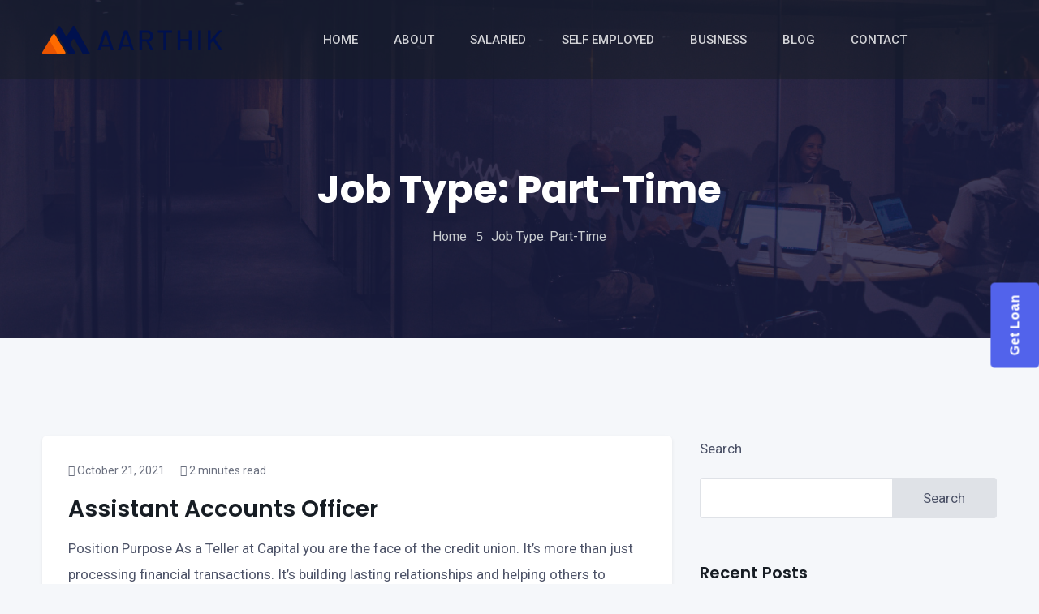

--- FILE ---
content_type: text/html; charset=UTF-8
request_url: https://www.aarthikfinserv.com/index.php/job_type/part-time/
body_size: 26183
content:
<!DOCTYPE html>
<html lang="en-US">
    <head>
        <meta charset="UTF-8">
        <!-- For IE -->
        <meta http-equiv="X-UA-Compatible" content="IE=edge">
        <!-- For Resposive Device -->
        <meta name="viewport" content="width=device-width, initial-scale=1.0">

        <title>Part-time &#8211; Aarthik</title>
<meta name='robots' content='max-image-preview:large' />
<link rel='dns-prefetch' href='//unpkg.com' />
<link rel='dns-prefetch' href='//fonts.googleapis.com' />
<link rel="alternate" type="application/rss+xml" title="Aarthik &raquo; Feed" href="https://www.aarthikfinserv.com/index.php/feed/" />
<link rel="alternate" type="application/rss+xml" title="Aarthik &raquo; Comments Feed" href="https://www.aarthikfinserv.com/index.php/comments/feed/" />
<link rel="alternate" type="application/rss+xml" title="Aarthik &raquo; Part-time Job Type Feed" href="https://www.aarthikfinserv.com/index.php/job_type/part-time/feed/" />
<style id='wp-img-auto-sizes-contain-inline-css' type='text/css'>
img:is([sizes=auto i],[sizes^="auto," i]){contain-intrinsic-size:3000px 1500px}
/*# sourceURL=wp-img-auto-sizes-contain-inline-css */
</style>
<style id='wp-emoji-styles-inline-css' type='text/css'>

	img.wp-smiley, img.emoji {
		display: inline !important;
		border: none !important;
		box-shadow: none !important;
		height: 1em !important;
		width: 1em !important;
		margin: 0 0.07em !important;
		vertical-align: -0.1em !important;
		background: none !important;
		padding: 0 !important;
	}
/*# sourceURL=wp-emoji-styles-inline-css */
</style>
<link rel='stylesheet' id='wp-block-library-css' href='https://www.aarthikfinserv.com/wp-includes/css/dist/block-library/style.min.css?ver=6.9' type='text/css' media='all' />
<style id='wp-block-heading-inline-css' type='text/css'>
h1:where(.wp-block-heading).has-background,h2:where(.wp-block-heading).has-background,h3:where(.wp-block-heading).has-background,h4:where(.wp-block-heading).has-background,h5:where(.wp-block-heading).has-background,h6:where(.wp-block-heading).has-background{padding:1.25em 2.375em}h1.has-text-align-left[style*=writing-mode]:where([style*=vertical-lr]),h1.has-text-align-right[style*=writing-mode]:where([style*=vertical-rl]),h2.has-text-align-left[style*=writing-mode]:where([style*=vertical-lr]),h2.has-text-align-right[style*=writing-mode]:where([style*=vertical-rl]),h3.has-text-align-left[style*=writing-mode]:where([style*=vertical-lr]),h3.has-text-align-right[style*=writing-mode]:where([style*=vertical-rl]),h4.has-text-align-left[style*=writing-mode]:where([style*=vertical-lr]),h4.has-text-align-right[style*=writing-mode]:where([style*=vertical-rl]),h5.has-text-align-left[style*=writing-mode]:where([style*=vertical-lr]),h5.has-text-align-right[style*=writing-mode]:where([style*=vertical-rl]),h6.has-text-align-left[style*=writing-mode]:where([style*=vertical-lr]),h6.has-text-align-right[style*=writing-mode]:where([style*=vertical-rl]){rotate:180deg}
/*# sourceURL=https://www.aarthikfinserv.com/wp-includes/blocks/heading/style.min.css */
</style>
<style id='wp-block-latest-comments-inline-css' type='text/css'>
ol.wp-block-latest-comments{box-sizing:border-box;margin-left:0}:where(.wp-block-latest-comments:not([style*=line-height] .wp-block-latest-comments__comment)){line-height:1.1}:where(.wp-block-latest-comments:not([style*=line-height] .wp-block-latest-comments__comment-excerpt p)){line-height:1.8}.has-dates :where(.wp-block-latest-comments:not([style*=line-height])),.has-excerpts :where(.wp-block-latest-comments:not([style*=line-height])){line-height:1.5}.wp-block-latest-comments .wp-block-latest-comments{padding-left:0}.wp-block-latest-comments__comment{list-style:none;margin-bottom:1em}.has-avatars .wp-block-latest-comments__comment{list-style:none;min-height:2.25em}.has-avatars .wp-block-latest-comments__comment .wp-block-latest-comments__comment-excerpt,.has-avatars .wp-block-latest-comments__comment .wp-block-latest-comments__comment-meta{margin-left:3.25em}.wp-block-latest-comments__comment-excerpt p{font-size:.875em;margin:.36em 0 1.4em}.wp-block-latest-comments__comment-date{display:block;font-size:.75em}.wp-block-latest-comments .avatar,.wp-block-latest-comments__comment-avatar{border-radius:1.5em;display:block;float:left;height:2.5em;margin-right:.75em;width:2.5em}.wp-block-latest-comments[class*=-font-size] a,.wp-block-latest-comments[style*=font-size] a{font-size:inherit}
/*# sourceURL=https://www.aarthikfinserv.com/wp-includes/blocks/latest-comments/style.min.css */
</style>
<style id='wp-block-latest-posts-inline-css' type='text/css'>
.wp-block-latest-posts{box-sizing:border-box}.wp-block-latest-posts.alignleft{margin-right:2em}.wp-block-latest-posts.alignright{margin-left:2em}.wp-block-latest-posts.wp-block-latest-posts__list{list-style:none}.wp-block-latest-posts.wp-block-latest-posts__list li{clear:both;overflow-wrap:break-word}.wp-block-latest-posts.is-grid{display:flex;flex-wrap:wrap}.wp-block-latest-posts.is-grid li{margin:0 1.25em 1.25em 0;width:100%}@media (min-width:600px){.wp-block-latest-posts.columns-2 li{width:calc(50% - .625em)}.wp-block-latest-posts.columns-2 li:nth-child(2n){margin-right:0}.wp-block-latest-posts.columns-3 li{width:calc(33.33333% - .83333em)}.wp-block-latest-posts.columns-3 li:nth-child(3n){margin-right:0}.wp-block-latest-posts.columns-4 li{width:calc(25% - .9375em)}.wp-block-latest-posts.columns-4 li:nth-child(4n){margin-right:0}.wp-block-latest-posts.columns-5 li{width:calc(20% - 1em)}.wp-block-latest-posts.columns-5 li:nth-child(5n){margin-right:0}.wp-block-latest-posts.columns-6 li{width:calc(16.66667% - 1.04167em)}.wp-block-latest-posts.columns-6 li:nth-child(6n){margin-right:0}}:root :where(.wp-block-latest-posts.is-grid){padding:0}:root :where(.wp-block-latest-posts.wp-block-latest-posts__list){padding-left:0}.wp-block-latest-posts__post-author,.wp-block-latest-posts__post-date{display:block;font-size:.8125em}.wp-block-latest-posts__post-excerpt,.wp-block-latest-posts__post-full-content{margin-bottom:1em;margin-top:.5em}.wp-block-latest-posts__featured-image a{display:inline-block}.wp-block-latest-posts__featured-image img{height:auto;max-width:100%;width:auto}.wp-block-latest-posts__featured-image.alignleft{float:left;margin-right:1em}.wp-block-latest-posts__featured-image.alignright{float:right;margin-left:1em}.wp-block-latest-posts__featured-image.aligncenter{margin-bottom:1em;text-align:center}
/*# sourceURL=https://www.aarthikfinserv.com/wp-includes/blocks/latest-posts/style.min.css */
</style>
<style id='wp-block-list-inline-css' type='text/css'>
ol,ul{box-sizing:border-box}:root :where(.wp-block-list.has-background){padding:1.25em 2.375em}
/*# sourceURL=https://www.aarthikfinserv.com/wp-includes/blocks/list/style.min.css */
</style>
<style id='wp-block-search-inline-css' type='text/css'>
.wp-block-search__button{margin-left:10px;word-break:normal}.wp-block-search__button.has-icon{line-height:0}.wp-block-search__button svg{height:1.25em;min-height:24px;min-width:24px;width:1.25em;fill:currentColor;vertical-align:text-bottom}:where(.wp-block-search__button){border:1px solid #ccc;padding:6px 10px}.wp-block-search__inside-wrapper{display:flex;flex:auto;flex-wrap:nowrap;max-width:100%}.wp-block-search__label{width:100%}.wp-block-search.wp-block-search__button-only .wp-block-search__button{box-sizing:border-box;display:flex;flex-shrink:0;justify-content:center;margin-left:0;max-width:100%}.wp-block-search.wp-block-search__button-only .wp-block-search__inside-wrapper{min-width:0!important;transition-property:width}.wp-block-search.wp-block-search__button-only .wp-block-search__input{flex-basis:100%;transition-duration:.3s}.wp-block-search.wp-block-search__button-only.wp-block-search__searchfield-hidden,.wp-block-search.wp-block-search__button-only.wp-block-search__searchfield-hidden .wp-block-search__inside-wrapper{overflow:hidden}.wp-block-search.wp-block-search__button-only.wp-block-search__searchfield-hidden .wp-block-search__input{border-left-width:0!important;border-right-width:0!important;flex-basis:0;flex-grow:0;margin:0;min-width:0!important;padding-left:0!important;padding-right:0!important;width:0!important}:where(.wp-block-search__input){appearance:none;border:1px solid #949494;flex-grow:1;font-family:inherit;font-size:inherit;font-style:inherit;font-weight:inherit;letter-spacing:inherit;line-height:inherit;margin-left:0;margin-right:0;min-width:3rem;padding:8px;text-decoration:unset!important;text-transform:inherit}:where(.wp-block-search__button-inside .wp-block-search__inside-wrapper){background-color:#fff;border:1px solid #949494;box-sizing:border-box;padding:4px}:where(.wp-block-search__button-inside .wp-block-search__inside-wrapper) .wp-block-search__input{border:none;border-radius:0;padding:0 4px}:where(.wp-block-search__button-inside .wp-block-search__inside-wrapper) .wp-block-search__input:focus{outline:none}:where(.wp-block-search__button-inside .wp-block-search__inside-wrapper) :where(.wp-block-search__button){padding:4px 8px}.wp-block-search.aligncenter .wp-block-search__inside-wrapper{margin:auto}.wp-block[data-align=right] .wp-block-search.wp-block-search__button-only .wp-block-search__inside-wrapper{float:right}
/*# sourceURL=https://www.aarthikfinserv.com/wp-includes/blocks/search/style.min.css */
</style>
<style id='wp-block-group-inline-css' type='text/css'>
.wp-block-group{box-sizing:border-box}:where(.wp-block-group.wp-block-group-is-layout-constrained){position:relative}
/*# sourceURL=https://www.aarthikfinserv.com/wp-includes/blocks/group/style.min.css */
</style>
<style id='wp-block-paragraph-inline-css' type='text/css'>
.is-small-text{font-size:.875em}.is-regular-text{font-size:1em}.is-large-text{font-size:2.25em}.is-larger-text{font-size:3em}.has-drop-cap:not(:focus):first-letter{float:left;font-size:8.4em;font-style:normal;font-weight:100;line-height:.68;margin:.05em .1em 0 0;text-transform:uppercase}body.rtl .has-drop-cap:not(:focus):first-letter{float:none;margin-left:.1em}p.has-drop-cap.has-background{overflow:hidden}:root :where(p.has-background){padding:1.25em 2.375em}:where(p.has-text-color:not(.has-link-color)) a{color:inherit}p.has-text-align-left[style*="writing-mode:vertical-lr"],p.has-text-align-right[style*="writing-mode:vertical-rl"]{rotate:180deg}
/*# sourceURL=https://www.aarthikfinserv.com/wp-includes/blocks/paragraph/style.min.css */
</style>
<style id='global-styles-inline-css' type='text/css'>
:root{--wp--preset--aspect-ratio--square: 1;--wp--preset--aspect-ratio--4-3: 4/3;--wp--preset--aspect-ratio--3-4: 3/4;--wp--preset--aspect-ratio--3-2: 3/2;--wp--preset--aspect-ratio--2-3: 2/3;--wp--preset--aspect-ratio--16-9: 16/9;--wp--preset--aspect-ratio--9-16: 9/16;--wp--preset--color--black: #000000;--wp--preset--color--cyan-bluish-gray: #abb8c3;--wp--preset--color--white: #ffffff;--wp--preset--color--pale-pink: #f78da7;--wp--preset--color--vivid-red: #cf2e2e;--wp--preset--color--luminous-vivid-orange: #ff6900;--wp--preset--color--luminous-vivid-amber: #fcb900;--wp--preset--color--light-green-cyan: #7bdcb5;--wp--preset--color--vivid-green-cyan: #00d084;--wp--preset--color--pale-cyan-blue: #8ed1fc;--wp--preset--color--vivid-cyan-blue: #0693e3;--wp--preset--color--vivid-purple: #9b51e0;--wp--preset--gradient--vivid-cyan-blue-to-vivid-purple: linear-gradient(135deg,rgb(6,147,227) 0%,rgb(155,81,224) 100%);--wp--preset--gradient--light-green-cyan-to-vivid-green-cyan: linear-gradient(135deg,rgb(122,220,180) 0%,rgb(0,208,130) 100%);--wp--preset--gradient--luminous-vivid-amber-to-luminous-vivid-orange: linear-gradient(135deg,rgb(252,185,0) 0%,rgb(255,105,0) 100%);--wp--preset--gradient--luminous-vivid-orange-to-vivid-red: linear-gradient(135deg,rgb(255,105,0) 0%,rgb(207,46,46) 100%);--wp--preset--gradient--very-light-gray-to-cyan-bluish-gray: linear-gradient(135deg,rgb(238,238,238) 0%,rgb(169,184,195) 100%);--wp--preset--gradient--cool-to-warm-spectrum: linear-gradient(135deg,rgb(74,234,220) 0%,rgb(151,120,209) 20%,rgb(207,42,186) 40%,rgb(238,44,130) 60%,rgb(251,105,98) 80%,rgb(254,248,76) 100%);--wp--preset--gradient--blush-light-purple: linear-gradient(135deg,rgb(255,206,236) 0%,rgb(152,150,240) 100%);--wp--preset--gradient--blush-bordeaux: linear-gradient(135deg,rgb(254,205,165) 0%,rgb(254,45,45) 50%,rgb(107,0,62) 100%);--wp--preset--gradient--luminous-dusk: linear-gradient(135deg,rgb(255,203,112) 0%,rgb(199,81,192) 50%,rgb(65,88,208) 100%);--wp--preset--gradient--pale-ocean: linear-gradient(135deg,rgb(255,245,203) 0%,rgb(182,227,212) 50%,rgb(51,167,181) 100%);--wp--preset--gradient--electric-grass: linear-gradient(135deg,rgb(202,248,128) 0%,rgb(113,206,126) 100%);--wp--preset--gradient--midnight: linear-gradient(135deg,rgb(2,3,129) 0%,rgb(40,116,252) 100%);--wp--preset--font-size--small: 13px;--wp--preset--font-size--medium: 20px;--wp--preset--font-size--large: 36px;--wp--preset--font-size--x-large: 42px;--wp--preset--spacing--20: 0.44rem;--wp--preset--spacing--30: 0.67rem;--wp--preset--spacing--40: 1rem;--wp--preset--spacing--50: 1.5rem;--wp--preset--spacing--60: 2.25rem;--wp--preset--spacing--70: 3.38rem;--wp--preset--spacing--80: 5.06rem;--wp--preset--shadow--natural: 6px 6px 9px rgba(0, 0, 0, 0.2);--wp--preset--shadow--deep: 12px 12px 50px rgba(0, 0, 0, 0.4);--wp--preset--shadow--sharp: 6px 6px 0px rgba(0, 0, 0, 0.2);--wp--preset--shadow--outlined: 6px 6px 0px -3px rgb(255, 255, 255), 6px 6px rgb(0, 0, 0);--wp--preset--shadow--crisp: 6px 6px 0px rgb(0, 0, 0);}:where(.is-layout-flex){gap: 0.5em;}:where(.is-layout-grid){gap: 0.5em;}body .is-layout-flex{display: flex;}.is-layout-flex{flex-wrap: wrap;align-items: center;}.is-layout-flex > :is(*, div){margin: 0;}body .is-layout-grid{display: grid;}.is-layout-grid > :is(*, div){margin: 0;}:where(.wp-block-columns.is-layout-flex){gap: 2em;}:where(.wp-block-columns.is-layout-grid){gap: 2em;}:where(.wp-block-post-template.is-layout-flex){gap: 1.25em;}:where(.wp-block-post-template.is-layout-grid){gap: 1.25em;}.has-black-color{color: var(--wp--preset--color--black) !important;}.has-cyan-bluish-gray-color{color: var(--wp--preset--color--cyan-bluish-gray) !important;}.has-white-color{color: var(--wp--preset--color--white) !important;}.has-pale-pink-color{color: var(--wp--preset--color--pale-pink) !important;}.has-vivid-red-color{color: var(--wp--preset--color--vivid-red) !important;}.has-luminous-vivid-orange-color{color: var(--wp--preset--color--luminous-vivid-orange) !important;}.has-luminous-vivid-amber-color{color: var(--wp--preset--color--luminous-vivid-amber) !important;}.has-light-green-cyan-color{color: var(--wp--preset--color--light-green-cyan) !important;}.has-vivid-green-cyan-color{color: var(--wp--preset--color--vivid-green-cyan) !important;}.has-pale-cyan-blue-color{color: var(--wp--preset--color--pale-cyan-blue) !important;}.has-vivid-cyan-blue-color{color: var(--wp--preset--color--vivid-cyan-blue) !important;}.has-vivid-purple-color{color: var(--wp--preset--color--vivid-purple) !important;}.has-black-background-color{background-color: var(--wp--preset--color--black) !important;}.has-cyan-bluish-gray-background-color{background-color: var(--wp--preset--color--cyan-bluish-gray) !important;}.has-white-background-color{background-color: var(--wp--preset--color--white) !important;}.has-pale-pink-background-color{background-color: var(--wp--preset--color--pale-pink) !important;}.has-vivid-red-background-color{background-color: var(--wp--preset--color--vivid-red) !important;}.has-luminous-vivid-orange-background-color{background-color: var(--wp--preset--color--luminous-vivid-orange) !important;}.has-luminous-vivid-amber-background-color{background-color: var(--wp--preset--color--luminous-vivid-amber) !important;}.has-light-green-cyan-background-color{background-color: var(--wp--preset--color--light-green-cyan) !important;}.has-vivid-green-cyan-background-color{background-color: var(--wp--preset--color--vivid-green-cyan) !important;}.has-pale-cyan-blue-background-color{background-color: var(--wp--preset--color--pale-cyan-blue) !important;}.has-vivid-cyan-blue-background-color{background-color: var(--wp--preset--color--vivid-cyan-blue) !important;}.has-vivid-purple-background-color{background-color: var(--wp--preset--color--vivid-purple) !important;}.has-black-border-color{border-color: var(--wp--preset--color--black) !important;}.has-cyan-bluish-gray-border-color{border-color: var(--wp--preset--color--cyan-bluish-gray) !important;}.has-white-border-color{border-color: var(--wp--preset--color--white) !important;}.has-pale-pink-border-color{border-color: var(--wp--preset--color--pale-pink) !important;}.has-vivid-red-border-color{border-color: var(--wp--preset--color--vivid-red) !important;}.has-luminous-vivid-orange-border-color{border-color: var(--wp--preset--color--luminous-vivid-orange) !important;}.has-luminous-vivid-amber-border-color{border-color: var(--wp--preset--color--luminous-vivid-amber) !important;}.has-light-green-cyan-border-color{border-color: var(--wp--preset--color--light-green-cyan) !important;}.has-vivid-green-cyan-border-color{border-color: var(--wp--preset--color--vivid-green-cyan) !important;}.has-pale-cyan-blue-border-color{border-color: var(--wp--preset--color--pale-cyan-blue) !important;}.has-vivid-cyan-blue-border-color{border-color: var(--wp--preset--color--vivid-cyan-blue) !important;}.has-vivid-purple-border-color{border-color: var(--wp--preset--color--vivid-purple) !important;}.has-vivid-cyan-blue-to-vivid-purple-gradient-background{background: var(--wp--preset--gradient--vivid-cyan-blue-to-vivid-purple) !important;}.has-light-green-cyan-to-vivid-green-cyan-gradient-background{background: var(--wp--preset--gradient--light-green-cyan-to-vivid-green-cyan) !important;}.has-luminous-vivid-amber-to-luminous-vivid-orange-gradient-background{background: var(--wp--preset--gradient--luminous-vivid-amber-to-luminous-vivid-orange) !important;}.has-luminous-vivid-orange-to-vivid-red-gradient-background{background: var(--wp--preset--gradient--luminous-vivid-orange-to-vivid-red) !important;}.has-very-light-gray-to-cyan-bluish-gray-gradient-background{background: var(--wp--preset--gradient--very-light-gray-to-cyan-bluish-gray) !important;}.has-cool-to-warm-spectrum-gradient-background{background: var(--wp--preset--gradient--cool-to-warm-spectrum) !important;}.has-blush-light-purple-gradient-background{background: var(--wp--preset--gradient--blush-light-purple) !important;}.has-blush-bordeaux-gradient-background{background: var(--wp--preset--gradient--blush-bordeaux) !important;}.has-luminous-dusk-gradient-background{background: var(--wp--preset--gradient--luminous-dusk) !important;}.has-pale-ocean-gradient-background{background: var(--wp--preset--gradient--pale-ocean) !important;}.has-electric-grass-gradient-background{background: var(--wp--preset--gradient--electric-grass) !important;}.has-midnight-gradient-background{background: var(--wp--preset--gradient--midnight) !important;}.has-small-font-size{font-size: var(--wp--preset--font-size--small) !important;}.has-medium-font-size{font-size: var(--wp--preset--font-size--medium) !important;}.has-large-font-size{font-size: var(--wp--preset--font-size--large) !important;}.has-x-large-font-size{font-size: var(--wp--preset--font-size--x-large) !important;}
/*# sourceURL=global-styles-inline-css */
</style>

<style id='classic-theme-styles-inline-css' type='text/css'>
/*! This file is auto-generated */
.wp-block-button__link{color:#fff;background-color:#32373c;border-radius:9999px;box-shadow:none;text-decoration:none;padding:calc(.667em + 2px) calc(1.333em + 2px);font-size:1.125em}.wp-block-file__button{background:#32373c;color:#fff;text-decoration:none}
/*# sourceURL=/wp-includes/css/classic-themes.min.css */
</style>
<link rel='stylesheet' id='redux-extendify-styles-css' href='https://www.aarthikfinserv.com/wp-content/plugins/redux-framework/redux-core/assets/css/extendify-utilities.css?ver=4.4.14' type='text/css' media='all' />
<link rel='stylesheet' id='contact-form-7-css' href='https://www.aarthikfinserv.com/wp-content/plugins/contact-form-7/includes/css/styles.css?ver=5.9.2' type='text/css' media='all' />
<link rel='stylesheet' id='forminator-module-css-10386-css' href='https://www.aarthikfinserv.com/wp-content/uploads/forminator/10386_0e81b6a7c264e8e800d2b79bfbc870ba/css/style-10386.css?ver=1711240376' type='text/css' media='all' />
<link rel='stylesheet' id='forminator-icons-css' href='https://www.aarthikfinserv.com/wp-content/plugins/forminator/assets/forminator-ui/css/forminator-icons.min.css?ver=1.29.2' type='text/css' media='all' />
<link rel='stylesheet' id='forminator-utilities-css' href='https://www.aarthikfinserv.com/wp-content/plugins/forminator/assets/forminator-ui/css/src/forminator-utilities.min.css?ver=1.29.2' type='text/css' media='all' />
<link rel='stylesheet' id='forminator-grid-default-css' href='https://www.aarthikfinserv.com/wp-content/plugins/forminator/assets/forminator-ui/css/src/grid/forminator-grid.open.min.css?ver=1.29.2' type='text/css' media='all' />
<link rel='stylesheet' id='forminator-forms-material-base-css' href='https://www.aarthikfinserv.com/wp-content/plugins/forminator/assets/forminator-ui/css/src/form/forminator-form-material.base.min.css?ver=1.29.2' type='text/css' media='all' />
<link rel='stylesheet' id='forminator-forms-material-select2-css' href='https://www.aarthikfinserv.com/wp-content/plugins/forminator/assets/forminator-ui/css/src/form/forminator-form-material.select2.min.css?ver=1.29.2' type='text/css' media='all' />
<link rel='stylesheet' id='forminator-forms-material-full-css' href='https://www.aarthikfinserv.com/wp-content/plugins/forminator/assets/forminator-ui/css/src/form/forminator-form-material.full.min.css?ver=1.29.2' type='text/css' media='all' />
<link rel='stylesheet' id='intlTelInput-forminator-css-css' href='https://www.aarthikfinserv.com/wp-content/plugins/forminator/assets/css/intlTelInput.min.css?ver=4.0.3' type='text/css' media='all' />
<link rel='stylesheet' id='buttons-css' href='https://www.aarthikfinserv.com/wp-includes/css/buttons.min.css?ver=6.9' type='text/css' media='all' />
<link rel='stylesheet' id='theme.css-css' href='https://www.aarthikfinserv.com/wp-content/plugins/popup-builder/public/css/theme.css?ver=4.2.7' type='text/css' media='all' />
<link rel='stylesheet' id='banca-fonts-css' href='https://fonts.googleapis.com/css?family=Roboto%3A400%2C500%2C700%7CPoppins%3A400%2C500%2C600%2C700&#038;subset' type='text/css' media='all' />
<link rel='stylesheet' id='bootstrap-css' href='https://www.aarthikfinserv.com/wp-content/themes/banca/assets/vendors/bootstrap/css/bootstrap.min.css?ver=6.9' type='text/css' media='all' />
<link rel='stylesheet' id='elegant-icon-css' href='https://www.aarthikfinserv.com/wp-content/plugins/eazydocs/assets/vendors/elegant-icon/style.css?ver=6.9' type='text/css' media='all' />
<link rel='stylesheet' id='fontawesome-css' href='https://www.aarthikfinserv.com/wp-content/themes/banca/assets/vendors/font-awesome/style.css?ver=6.9' type='text/css' media='all' />
<link rel='stylesheet' id='banca-animate-css' href='https://www.aarthikfinserv.com/wp-content/themes/banca/assets/vendors/animation/animate.css?ver=6.9' type='text/css' media='all' />
<link rel='stylesheet' id='nice-select-css' href='https://www.aarthikfinserv.com/wp-content/themes/banca/assets/vendors/nice-select/nice-select.css?ver=6.9' type='text/css' media='all' />
<link rel='stylesheet' id='intlTelInput-css' href='https://www.aarthikfinserv.com/wp-content/themes/banca/assets/vendors/intlTelInput/intlTelInput.css?ver=6.9' type='text/css' media='all' />
<link rel='stylesheet' id='banca-blog-css' href='https://www.aarthikfinserv.com/wp-content/themes/banca/assets/css/blog.css?ver=6.9' type='text/css' media='all' />
<link rel='stylesheet' id='banca-main-css' href='https://www.aarthikfinserv.com/wp-content/themes/banca/assets/css/style.css?ver=6.9' type='text/css' media='all' />
<link rel='stylesheet' id='banca-wp-custom-css' href='https://www.aarthikfinserv.com/wp-content/themes/banca/assets/css/wp-custom.css?ver=6.9' type='text/css' media='all' />
<link rel='stylesheet' id='banca-root-css' href='https://www.aarthikfinserv.com/wp-content/themes/banca/style.css?ver=6.9' type='text/css' media='all' />
<style id='banca-root-inline-css' type='text/css'>

            .banca_page_banner .breadcrumb-widget, .banca_job_single .breadcrumb-widget {
                
                
                background-image: url(https://www.aarthikfinserv.com/wp-content/uploads/2021/10/bg-2.jpg) !important;
            }
            .banca_page_banner .breadcrumb-widget::after, .banca_job_single .breadcrumb-widget::after {
                
            }    
        
            .breadcrumb-widget.breadcrumb-widget-2 {
                background-image: url(https://wordpress-theme.spider-themes.net/banca/wp-content/themes/banca/assets/img/blog/banner.jpg); 
            }
        
            .breadcrumb-area .breadcrumb-widget {
                background-image: url(https://wordpress-theme.spider-themes.net/banca/wp-content/themes/banca/assets/img/blog/banner.jpg); 
            }
        
            .banca_page_banner .breadcrumb-widget {
                background-image: url(https://wordpress-theme.spider-themes.net/banca/wp-content/themes/banca/assets/img/banner/page_banner.jpg); 
            }
        
/*# sourceURL=banca-root-inline-css */
</style>
<link rel='stylesheet' id='banca-responsive-css' href='https://www.aarthikfinserv.com/wp-content/themes/banca/assets/css/responsive.css?ver=6.9' type='text/css' media='all' />
<link rel='stylesheet' id='banca-eazy-docs-css' href='https://www.aarthikfinserv.com/wp-content/themes/banca/assets/css/eazy-docs.css?ver=6.9' type='text/css' media='all' />
<script type="text/javascript" id="jquery-core-js-extra">
/* <![CDATA[ */
var eazydocs_local_object = {"ajaxurl":"https://www.aarthikfinserv.com/wp-admin/admin-ajax.php","EAZYDOCS_FRONT_CSS":"https://www.aarthikfinserv.com/wp-content/plugins/eazydocs/assets/css/frontend","nonce":"d31714ea4c","is_doc_ajax":"","ezd_layout_container":"ezd-container ezd-custom-container"};
//# sourceURL=jquery-core-js-extra
/* ]]> */
</script>
<script type="text/javascript" src="https://www.aarthikfinserv.com/wp-includes/js/jquery/jquery.min.js?ver=3.7.1" id="jquery-core-js"></script>
<script type="text/javascript" src="https://www.aarthikfinserv.com/wp-includes/js/jquery/jquery-migrate.min.js?ver=3.4.1" id="jquery-migrate-js"></script>
<script type="text/javascript" src="https://www.aarthikfinserv.com/wp-content/plugins/forminator/assets/forminator-ui/js/select2.full.min.js?ver=1.29.2" id="forminator-select2-js"></script>
<script type="text/javascript" src="https://www.aarthikfinserv.com/wp-content/plugins/forminator/assets/js/library/jquery.validate.min.js?ver=1.29.2" id="forminator-jquery-validate-js"></script>
<script type="text/javascript" src="https://www.aarthikfinserv.com/wp-content/plugins/forminator/assets/forminator-ui/js/forminator-form.min.js?ver=1.29.2" id="forminator-form-js"></script>
<script type="text/javascript" id="forminator-front-scripts-js-extra">
/* <![CDATA[ */
var ForminatorFront = {"ajaxUrl":"https://www.aarthikfinserv.com/wp-admin/admin-ajax.php","cform":{"processing":"Submitting form, please wait","error":"An error occurred while processing the form. Please try again","upload_error":"An upload error occurred while processing the form. Please try again","pagination_prev":"Previous","pagination_next":"Next","pagination_go":"Submit","gateway":{"processing":"Processing payment, please wait","paid":"Success! Payment confirmed. Submitting form, please wait","error":"Error! Something went wrong when verifying the payment"},"captcha_error":"Invalid CAPTCHA","no_file_chosen":"No file chosen","intlTelInput_utils_script":"https://www.aarthikfinserv.com/wp-content/plugins/forminator/assets/js/library/intlTelInputUtils.js","process_error":"Please try again"},"poll":{"processing":"Submitting vote, please wait","error":"An error occurred saving the vote. Please try again"},"quiz":{"view_results":"View Results"},"select2":{"load_more":"Loading more results\u2026","no_result_found":"No results found","searching":"Searching\u2026","loaded_error":"The results could not be loaded."}};
//# sourceURL=forminator-front-scripts-js-extra
/* ]]> */
</script>
<script type="text/javascript" src="https://www.aarthikfinserv.com/wp-content/plugins/forminator/build/front/front.multi.min.js?ver=1.29.2" id="forminator-front-scripts-js"></script>
<script type="text/javascript" src="https://www.aarthikfinserv.com/wp-content/plugins/forminator/assets/js/library/intlTelInput.min.js?ver=1.29.2" id="forminator-intlTelInput-js"></script>
<script type="text/javascript" src="https://www.aarthikfinserv.com/wp-content/plugins/forminator/assets/js/library/libphonenumber.min.js?ver=1.29.2" id="forminator-libphonenumber-js"></script>
<script type="text/javascript" id="Popup.js-js-before">
/* <![CDATA[ */
var sgpbPublicUrl = "https:\/\/www.aarthikfinserv.com\/wp-content\/plugins\/popup-builder\/public\/";
var SGPB_JS_LOCALIZATION = {"imageSupportAlertMessage":"Only image files supported","pdfSupportAlertMessage":"Only pdf files supported","areYouSure":"Are you sure?","addButtonSpinner":"L","audioSupportAlertMessage":"Only audio files supported (e.g.: mp3, wav, m4a, ogg)","publishPopupBeforeElementor":"Please, publish the popup before starting to use Elementor with it!","publishPopupBeforeDivi":"Please, publish the popup before starting to use Divi Builder with it!","closeButtonAltText":"Close"};
//# sourceURL=Popup.js-js-before
/* ]]> */
</script>
<script type="text/javascript" src="https://www.aarthikfinserv.com/wp-content/plugins/popup-builder/public/js/Popup.js?ver=4.2.7" id="Popup.js-js"></script>
<script type="text/javascript" src="https://www.aarthikfinserv.com/wp-content/plugins/popup-builder/public/js/PopupConfig.js?ver=4.2.7" id="PopupConfig.js-js"></script>
<script type="text/javascript" id="PopupBuilder.js-js-before">
/* <![CDATA[ */
var SGPB_POPUP_PARAMS = {"popupTypeAgeRestriction":"ageRestriction","defaultThemeImages":{"1":"https:\/\/www.aarthikfinserv.com\/wp-content\/plugins\/popup-builder\/public\/img\/theme_1\/close.png","2":"https:\/\/www.aarthikfinserv.com\/wp-content\/plugins\/popup-builder\/public\/img\/theme_2\/close.png","3":"https:\/\/www.aarthikfinserv.com\/wp-content\/plugins\/popup-builder\/public\/img\/theme_3\/close.png","5":"https:\/\/www.aarthikfinserv.com\/wp-content\/plugins\/popup-builder\/public\/img\/theme_5\/close.png","6":"https:\/\/www.aarthikfinserv.com\/wp-content\/plugins\/popup-builder\/public\/img\/theme_6\/close.png"},"homePageUrl":"https:\/\/www.aarthikfinserv.com\/","isPreview":false,"convertedIdsReverse":[],"dontShowPopupExpireTime":365,"conditionalJsClasses":[],"disableAnalyticsGeneral":false};
var SGPB_JS_PACKAGES = {"packages":{"current":1,"free":1,"silver":2,"gold":3,"platinum":4},"extensions":{"geo-targeting":false,"advanced-closing":false}};
var SGPB_JS_PARAMS = {"ajaxUrl":"https:\/\/www.aarthikfinserv.com\/wp-admin\/admin-ajax.php","nonce":"30b82e5ce9"};
//# sourceURL=PopupBuilder.js-js-before
/* ]]> */
</script>
<script type="text/javascript" src="https://www.aarthikfinserv.com/wp-content/plugins/popup-builder/public/js/PopupBuilder.js?ver=4.2.7" id="PopupBuilder.js-js"></script>
<link rel="https://api.w.org/" href="https://www.aarthikfinserv.com/index.php/wp-json/" /><link rel="EditURI" type="application/rsd+xml" title="RSD" href="https://www.aarthikfinserv.com/xmlrpc.php?rsd" />
<meta name="generator" content="WordPress 6.9" />
<meta name="generator" content="Redux 4.4.14" /><meta name="generator" content="Elementor 3.17.3; features: e_dom_optimization, e_optimized_assets_loading, e_optimized_css_loading, additional_custom_breakpoints, block_editor_assets_optimize, e_image_loading_optimization; settings: css_print_method-external, google_font-enabled, font_display-swap">
<style type="text/css">:root{--ezd_brand_color:#0866ff;}</style>		<style type="text/css" id="wp-custom-css">
			.d-flex.align-items-center {
    display: none !important;
}
/* CSS Cusotm From THINKUOU */
.mfp-content .try-demo-popup p input[type=submit],
.content_none .mp-start-demo .mp-demo-popup-link-popup,
.mp-start-demo form input[type=submit] {
	  background: var(--primary-color);
    color: #fff;
    padding: 10px 40px;
    line-height: 1.5;
		text-transform: capitalize;
}
.mp-start-demo form input.mp-demo-email {
	width: 50%;
    height: 45px;
    padding-left: 15px;
    margin-bottom: 30px;
}
.mp-start-demo form input.mp-demo-email:focus {
	border-color: var(--primary-color);
}


.mfp-container.mfp-s-ready {
	background: #fbfbfb;
}

.mfp-close {
	position: fixed; 
	top: 32px; 
	right: 10px;
}
.mfp-content #try-demo-popup .mp-demo-email, 
.mfp-content #try-demo-popup .mp-demo-source-blog {
	height: 45px;
    padding-left: 15px;
    margin-bottom: 30px;
}
.mfp-content .try-demo-popup  p.input-wrapper{
	margin-bottom: 20px;
}
.mfp-content #try-demo-popup {
	padding: 0;
}
/* hero button */
.banner-area-5 .banner-content .theme-btn::before {
    background-color: #2771cb;
}

/* demo 06 */
.finnance_subscribe .input-group{
	gap: 20px;
}

.finnance_subscribe .input-group button{
	border-radius:4px !important;
}

/* demo 07 */
.demo_07_sub input.form-control.memail::placeholder {
	color: #FFFFFF99;
}
.bank-card-img .shap.one {
    top: -65px;
    left: 38%;
}
.bank-card-img .shap.four {
    right: -25px;
    bottom: 280px;
}
.bank-card-img .shap.three {
    right: 134px;
    top: 28px;
}
.demo_07_cal .calculator-widget-2 .calculator-result-widget {
    background-color: unset;
}
@media(max-width:1024px){
	.bank-card-img .shap.four {
    right: 40px;
    bottom: 280px;
}
}
@media(max-width:768px){
	.bank-card-img .shap.four {
    right: 25px;
    bottom: 280px;
}
	.map_inner .map_list li:nth-child(1) {
    left: 109px;
    top: 92px;
}
	.map_inner .map_list li:nth-child(2) {
    left: 186px;
    top: 199px;
}
	.map_inner .map_list li:nth-child(3) {
    left: 362px;
    bottom: 60px;
}
	.map_inner .map_list li:nth-child(8) {
    right: 108px;
    top: 30px;
}
	.map_inner .map_list li:nth-child(6) {
    right: 502px;
    bottom: 278px;
}
	.map_inner .map_list li:nth-child(4) {
    left: 351px;
    top: 3px;
}
	.map_inner .map_list li:nth-child(5) {
    left: 456px;
    bottom: 105px;
}
}
@media(max-width:575px){
	.cta4 .cta-content .theme-btn {
    margin-left: 0rem !important;
    margin-top: 1rem;
}
	.finnance_subscribe .cta-3 .form-control {
    width: 100%;
    padding: 20px 20px;
}
.finnance_subscribe .input-group {
    flex-direction: column;
}
	.demo_07_sub .cta-3 .form-control {
    width: 100%;
    padding: 20px 20px;
}
.demo_07_sub .input-group {
    flex-direction: column;
}
	.bank-card-img .shap.two {
    left: 10px;
}
	.bank-card-img .shap.three {
    right: 42px;
}
	.bank-card-img .shap.four {
    right: 76px;
    bottom: 223px;
}
	.bank-card-img .shap.three {
    right: 10px;
    top: 94px;
}
	.map_inner .map_list li {
    width: 50px;
    height: 50px;
}
	.map_inner .map_list li:nth-child(1) {
    left: 34px;
    top: 92px;
}
	.map_inner .map_list li:nth-child(2) {
    left: 186px;
    top: 130px;
}
	.map_inner .map_list li:nth-child(3) {
    left: 250px;
    bottom: 15px;
}
	.map_inner .map_list li:nth-child(4) {
    left: 262px;
    top: 3px;
}
	.map_inner .map_list li:nth-child(5) {
    left: 283px;
    bottom: 69px;
}
	.map_inner .map_list li:nth-child(6) {
    right: 272px;
    bottom: 107px;
}
	.map_inner .map_list li:nth-child(7) {
    right: 29px;
    bottom: 127px;
}
	.map_inner .map_list li:nth-child(8) {
    right: 171px;
    top: -30px;
}
	.map_inner .map_list li:nth-child(4) {
    left: 199px;
    top: 3px;
}
}

.client_logo img{
	opacity: 0.6;
}
.client_logo img:hover{
	opacity: 1;
	transform: scale(1.02);
}		</style>
		<style id="banca_opt-dynamic-css" title="dynamic-css" class="redux-options-output">:root{--accent_solid_color_opt:#0050b2;--secondary_color_opt:#171d24;--paragraph_color_opt:#4c5267;}.banca_page_banner .breadcrumb-widget{padding-top:200px;padding-bottom:100px;}.blog_single_banner .breadcrumb-widget, .blog_banner_animation .breadcrumb-widget{padding-top:284px;}</style>    <link rel='stylesheet' id='elementor-frontend-css' href='https://www.aarthikfinserv.com/wp-content/plugins/elementor/assets/css/frontend-lite.min.css?ver=3.17.3' type='text/css' media='all' />
<link rel='stylesheet' id='elementor-post-1620-css' href='https://www.aarthikfinserv.com/wp-content/uploads/elementor/css/post-1620.css?ver=1710925047' type='text/css' media='all' />
<link rel='stylesheet' id='elementor-icons-css' href='https://www.aarthikfinserv.com/wp-content/plugins/elementor/assets/lib/eicons/css/elementor-icons.min.css?ver=5.23.0' type='text/css' media='all' />
<link rel='stylesheet' id='swiper-css' href='https://www.aarthikfinserv.com/wp-content/plugins/elementor/assets/lib/swiper/v8/css/swiper.min.css?ver=8.4.5' type='text/css' media='all' />
<link rel='stylesheet' id='elementor-post-9-css' href='https://www.aarthikfinserv.com/wp-content/uploads/elementor/css/post-9.css?ver=1710925047' type='text/css' media='all' />
<link rel='stylesheet' id='banca-elementor-override-css' href='https://www.aarthikfinserv.com/wp-content/plugins/banca-core/assets/css/elementor-override.css?ver=6.9' type='text/css' media='all' />
<link rel='stylesheet' id='banca-custom-css' href='https://www.aarthikfinserv.com/wp-content/plugins/banca-core/assets/css/custom.css?ver=6.9' type='text/css' media='all' />
<link rel='stylesheet' id='elementor-pro-css' href='https://www.aarthikfinserv.com/wp-content/plugins/pro-elements/assets/css/frontend-lite.min.css?ver=3.19.3' type='text/css' media='all' />
<link rel='stylesheet' id='google-fonts-1-css' href='https://fonts.googleapis.com/css?family=Roboto%3A100%2C100italic%2C200%2C200italic%2C300%2C300italic%2C400%2C400italic%2C500%2C500italic%2C600%2C600italic%2C700%2C700italic%2C800%2C800italic%2C900%2C900italic%7CPoppins%3A100%2C100italic%2C200%2C200italic%2C300%2C300italic%2C400%2C400italic%2C500%2C500italic%2C600%2C600italic%2C700%2C700italic%2C800%2C800italic%2C900%2C900italic%7CRoboto+Slab%3A100%2C100italic%2C200%2C200italic%2C300%2C300italic%2C400%2C400italic%2C500%2C500italic%2C600%2C600italic%2C700%2C700italic%2C800%2C800italic%2C900%2C900italic&#038;display=swap&#038;ver=6.9' type='text/css' media='all' />
<link rel='stylesheet' id='elementor-icons-shared-0-css' href='https://www.aarthikfinserv.com/wp-content/plugins/elementor/assets/lib/font-awesome/css/fontawesome.min.css?ver=5.15.3' type='text/css' media='all' />
<link rel='stylesheet' id='elementor-icons-fa-brands-css' href='https://www.aarthikfinserv.com/wp-content/plugins/elementor/assets/lib/font-awesome/css/brands.min.css?ver=5.15.3' type='text/css' media='all' />
</head>

    <body class="archive tax-job_type term-part-time term-26 wp-embed-responsive wp-theme-banca ezd-body-docs elementor-default elementor-kit-9">
    <div id="preloader">
    <div id="ctn-preloader" class="ctn-preloader">
        <div class="round_spinner">
            <div class="spinner"></div>
            <div class="text">
                                                    <h4>Aarthik</h4>
                            </div>
        </div>
                    <h2 class="head"> Did You Know? </h2>
                            <p>
                Aarthik turns out that context is a key part of learning.            </p>
            </div>
</div>     <!--------------Body Wrapper -------------->
    <div class="body_wrapper position-relative overflow-hidden ">
                    <header class="header">
                                <div class="header-menu header-menu-3" id="sticky">
                    <nav class="navbar navbar-expand-lg">
                        <div class="container  custom_container">
                                    <a href="https://www.aarthikfinserv.com/" class="navbar-brand sticky_logo">
                            <img class="main" src="https://www.aarthikfinserv.com/wp-content/uploads/2023/11/Aarthik_logo-1.png" srcset='https://www.aarthikfinserv.com/wp-content/uploads/2023/11/Aarthik_logo-1.png 2x' alt="Aarthik">
                <img class="sticky" src="https://www.aarthikfinserv.com/wp-content/uploads/2023/11/Aarthik_logo-1.png" srcset='https://www.aarthikfinserv.com/wp-content/uploads/2023/11/Aarthik_logo-1.png 2x' alt="Aarthik">
                        </a>
                                    <button class="navbar-toggler collapsed" type="button" data-bs-toggle="collapse"
                                data-bs-target="#navbarSupportedContent" aria-controls="navbarSupportedContent"
                                aria-expanded="false" aria-label="Toggle navigation">
                                <span class="menu_toggle">
                                    <span class="hamburger">
                                        <span></span>
                                        <span></span>
                                        <span></span>
                                    </span>
                                    <span class="hamburger-cross">
                                        <span></span>
                                        <span></span>
                                    </span>
                                </span>
                            </button>

                            <div class="collapse navbar-collapse" id="navbarSupportedContent">
                                <ul id="menu-main-menu" class="navbar-nav menu m-auto"><li itemscope="itemscope"  id="menu-item-7962" class="menu-item menu-item-type-post_type menu-item-object-page menu-item-home menu-item-7962 nav-item"><a title="Home" class="nav-link" href="https://www.aarthikfinserv.com/">Home&nbsp;</a></li>
<li itemscope="itemscope"  id="menu-item-1200" class="menu-item menu-item-type-post_type menu-item-object-page menu-item-1200 nav-item"><a title="About" class="nav-link" href="https://www.aarthikfinserv.com/index.php/about-us/">About&nbsp;</a></li>
<li itemscope="itemscope"  id="menu-item-10383" class="menu-item menu-item-type-post_type menu-item-object-page menu-item-has-children menu-item-10383 dropdown submenu nav-item"><a title="Salaried" href="https://www.aarthikfinserv.com/index.php/salaried_employee_loan/" class="nav-link dropdown-toggle" role="button" data-toggle="dropdown" aria-haspopup="true" aria-expanded="false">Salaried&nbsp;</a><i class="arrow_carrot-down_alt2 mobile_dropdown_icon" aria-hidden="true" data-toggle="dropdown"></i>
<ul role="menu" class="dropdown-menu menu-depth-2nd" >
	<li itemscope="itemscope"  id="menu-item-10424" class="menu-item menu-item-type-post_type menu-item-object-page menu-item-10424 nav-item"><a title="Personal Loan" class="nav-link" href="https://www.aarthikfinserv.com/index.php/salaried_employee_loan/personal-loan/">Personal Loan&nbsp;</a></li>
	<li itemscope="itemscope"  id="menu-item-10425" class="menu-item menu-item-type-post_type menu-item-object-page menu-item-10425 nav-item"><a title="Vehicle Finance" class="nav-link" href="https://www.aarthikfinserv.com/index.php/salaried_employee_loan/vehicle-finance/">Vehicle Finance&nbsp;</a></li>
	<li itemscope="itemscope"  id="menu-item-10423" class="menu-item menu-item-type-post_type menu-item-object-page menu-item-10423 nav-item"><a title="Loan Against Property" class="nav-link" href="https://www.aarthikfinserv.com/index.php/salaried_employee_loan/loan-against-property/">Loan Against Property&nbsp;</a></li>
</ul>
</li>
<li itemscope="itemscope"  id="menu-item-10385" class="menu-item menu-item-type-post_type menu-item-object-page menu-item-has-children menu-item-10385 dropdown submenu nav-item"><a title="Self Employed" href="https://www.aarthikfinserv.com/index.php/self_employed_loan/" class="nav-link dropdown-toggle" role="button" data-toggle="dropdown" aria-haspopup="true" aria-expanded="false">Self Employed&nbsp;</a><i class="arrow_carrot-down_alt2 mobile_dropdown_icon" aria-hidden="true" data-toggle="dropdown"></i>
<ul role="menu" class="dropdown-menu menu-depth-2nd" >
	<li itemscope="itemscope"  id="menu-item-10426" class="menu-item menu-item-type-post_type menu-item-object-page menu-item-10426 nav-item"><a title="Business Loan" class="nav-link" href="https://www.aarthikfinserv.com/index.php/self_employed_loan/business-loan/">Business Loan&nbsp;</a></li>
	<li itemscope="itemscope"  id="menu-item-10432" class="menu-item menu-item-type-post_type menu-item-object-page menu-item-10432 nav-item"><a title="Professional Loan" class="nav-link" href="https://www.aarthikfinserv.com/index.php/self_employed_loan/professional-loan/">Professional Loan&nbsp;</a></li>
	<li itemscope="itemscope"  id="menu-item-10428" class="menu-item menu-item-type-post_type menu-item-object-page menu-item-10428 nav-item"><a title="Doctor Loan" class="nav-link" href="https://www.aarthikfinserv.com/index.php/self_employed_loan/doctor-loan/">Doctor Loan&nbsp;</a></li>
	<li itemscope="itemscope"  id="menu-item-10427" class="menu-item menu-item-type-post_type menu-item-object-page menu-item-10427 nav-item"><a title="Chartered Accountant Loan" class="nav-link" href="https://www.aarthikfinserv.com/index.php/self_employed_loan/chartered-accountant-loan/">Chartered Accountant Loan&nbsp;</a></li>
	<li itemscope="itemscope"  id="menu-item-10433" class="menu-item menu-item-type-post_type menu-item-object-page menu-item-10433 nav-item"><a title="Vehicle Finance" class="nav-link" href="https://www.aarthikfinserv.com/index.php/self_employed_loan/vehicle-finance/">Vehicle Finance&nbsp;</a></li>
	<li itemscope="itemscope"  id="menu-item-10429" class="menu-item menu-item-type-post_type menu-item-object-page menu-item-10429 nav-item"><a title="Lease Rental Discounting" class="nav-link" href="https://www.aarthikfinserv.com/index.php/self_employed_loan/lease-rental-discounting/">Lease Rental Discounting&nbsp;</a></li>
	<li itemscope="itemscope"  id="menu-item-10430" class="menu-item menu-item-type-post_type menu-item-object-page menu-item-10430 nav-item"><a title="Loan Against Fixed Deposit" class="nav-link" href="https://www.aarthikfinserv.com/index.php/self_employed_loan/loan-against-fixed-deposit/">Loan Against Fixed Deposit&nbsp;</a></li>
	<li itemscope="itemscope"  id="menu-item-10431" class="menu-item menu-item-type-post_type menu-item-object-page menu-item-10431 nav-item"><a title="Loan Against Property" class="nav-link" href="https://www.aarthikfinserv.com/index.php/self_employed_loan/loan-against-property/">Loan Against Property&nbsp;</a></li>
</ul>
</li>
<li itemscope="itemscope"  id="menu-item-10384" class="menu-item menu-item-type-post_type menu-item-object-page menu-item-has-children menu-item-10384 dropdown submenu nav-item"><a title="Business" href="https://www.aarthikfinserv.com/index.php/business_loan/" class="nav-link dropdown-toggle" role="button" data-toggle="dropdown" aria-haspopup="true" aria-expanded="false">Business&nbsp;</a><i class="arrow_carrot-down_alt2 mobile_dropdown_icon" aria-hidden="true" data-toggle="dropdown"></i>
<ul role="menu" class="dropdown-menu menu-depth-2nd" >
	<li itemscope="itemscope"  id="menu-item-10435" class="menu-item menu-item-type-post_type menu-item-object-page menu-item-10435 nav-item"><a title="Business Loan For SME" class="nav-link" href="https://www.aarthikfinserv.com/index.php/business_loan/business-loan-for-sme/">Business Loan For SME&nbsp;</a></li>
	<li itemscope="itemscope"  id="menu-item-10434" class="menu-item menu-item-type-post_type menu-item-object-page menu-item-10434 nav-item"><a title="Business Loan For MSME" class="nav-link" href="https://www.aarthikfinserv.com/index.php/business_loan/business-loan-for-msme/">Business Loan For MSME&nbsp;</a></li>
	<li itemscope="itemscope"  id="menu-item-10440" class="menu-item menu-item-type-post_type menu-item-object-page menu-item-10440 nav-item"><a title="Working Capital" class="nav-link" href="https://www.aarthikfinserv.com/index.php/business_loan/working-capital/">Working Capital&nbsp;</a></li>
	<li itemscope="itemscope"  id="menu-item-10439" class="menu-item menu-item-type-post_type menu-item-object-page menu-item-10439 nav-item"><a title="Vendor Finance" class="nav-link" href="https://www.aarthikfinserv.com/index.php/business_loan/vendor-finance/">Vendor Finance&nbsp;</a></li>
	<li itemscope="itemscope"  id="menu-item-10437" class="menu-item menu-item-type-post_type menu-item-object-page menu-item-10437 nav-item"><a title="Loan Against Fixed Deposit" class="nav-link" href="https://www.aarthikfinserv.com/index.php/business_loan/loan-against-fixed-deposit/">Loan Against Fixed Deposit&nbsp;</a></li>
	<li itemscope="itemscope"  id="menu-item-10436" class="menu-item menu-item-type-post_type menu-item-object-page menu-item-10436 nav-item"><a title="Lease Rental Discounting" class="nav-link" href="https://www.aarthikfinserv.com/index.php/business_loan/lease-rental-discounting/">Lease Rental Discounting&nbsp;</a></li>
	<li itemscope="itemscope"  id="menu-item-10438" class="menu-item menu-item-type-post_type menu-item-object-page menu-item-10438 nav-item"><a title="Loan Against Property" class="nav-link" href="https://www.aarthikfinserv.com/index.php/business_loan/loan-against-property/">Loan Against Property&nbsp;</a></li>
</ul>
</li>
<li itemscope="itemscope"  id="menu-item-2875" class="menu-item menu-item-type-post_type menu-item-object-page menu-item-2875 nav-item"><a title="Blog" class="nav-link" href="https://www.aarthikfinserv.com/index.php/blog-grid/">Blog&nbsp;</a></li>
<li itemscope="itemscope"  id="menu-item-1199" class="menu-item menu-item-type-post_type menu-item-object-page menu-item-1199 nav-item"><a title="Contact" class="nav-link" href="https://www.aarthikfinserv.com/index.php/contact-us/">Contact&nbsp;</a></li>
</ul><div class="d-flex align-items-center">
    </div>
                            </div>
                        </div>
                    </nav>
                </div>
            </header>
            <section class="breadcrumb-area banca_page_banner">
    <div class="breadcrumb-widget breadcrumb-widget-3 pt-180 pb-120">
        <div class="container">
            <div class="row">
                <div class="col-lg-8 mx-auto">
                    <div class="breadcrumb-content">
                        <h1>Job Type: <span>Part-time</span></h1>
                        <ul>
                            <li>
                                <a href="https://www.aarthikfinserv.com/">
                                    home                                </a>
                            </li>
                            <li>Job Type: <span>Part-time</span></li>
                        </ul>
                    </div>
                </div>
            </div>
        </div>
    </div>
</section>
    <section class="doc_blog_classic_area sec_pad">
        <div class="container">
            <div class="row">
                <div class="col-lg-8">
                    <div class="blog_top_post blog_classic_item shadow-sm post-2556 job type-job status-publish hentry job_cat-accounts-officer job_location-california-usa job_type-part-time no-post-thumbnail">
        <div class="b_top_post_content">
                <div class="post_tag">
                                <a href="https://www.aarthikfinserv.com/index.php/2021/10/21/">
                        <i class="far fa-calendar-alt"></i>
                        October 21, 2021                    </a>
                                        <a href="javascript:void(0)">
                        <i class="far fa-clock"></i>
                        2 minutes read                    </a>
                            </div>
        <a href="https://www.aarthikfinserv.com/index.php/job/assistant-accounts-officer/">
            <h3>Assistant Accounts Officer</h3>
        </a>
        <p>Position Purpose As a Teller at Capital you are the face of the credit union. It&#8217;s more than just processing financial transactions. It&#8217;s building lasting relationships and helping others to improve their financial well-being. If a philosophy of &#8220;people helping</p>
        <div class="d-flex justify-content-between p_bottom">
            <a href="https://www.aarthikfinserv.com/index.php/job/assistant-accounts-officer/" class="learn_btn">
                Continue Reading                <i class="arrow_right"></i>
            </a>
                                <div class="media post_author">
                        <div class="round_img">
                            <img alt='' src='https://secure.gravatar.com/avatar/002b7e563194c63fd23cc91002337a6f9a38197fb810d6ee84300fc7db44bacd?s=40&#038;d=mm&#038;r=g' srcset='https://secure.gravatar.com/avatar/002b7e563194c63fd23cc91002337a6f9a38197fb810d6ee84300fc7db44bacd?s=80&#038;d=mm&#038;r=g 2x' class='avatar avatar-40 photo' height='40' width='40' decoding='async'/>                        </div>
                        <div class="media-body author_text">
                            <a href="https://www.aarthikfinserv.com/index.php/author/secure_aarthik_admin/">
                                <h4 class="author_name">secure_aarthik_admin</h4>
                            </a>
                        </div>
                    </div>
                            </div>
    </div>
</div><div class="blog_top_post blog_classic_item shadow-sm post-2552 job type-job status-publish hentry job_cat-administration job_location-ny-united-states job_type-part-time no-post-thumbnail">
        <div class="b_top_post_content">
                <div class="post_tag">
                                <a href="https://www.aarthikfinserv.com/index.php/2021/10/21/">
                        <i class="far fa-calendar-alt"></i>
                        October 21, 2021                    </a>
                                        <a href="javascript:void(0)">
                        <i class="far fa-clock"></i>
                        2 minutes read                    </a>
                            </div>
        <a href="https://www.aarthikfinserv.com/index.php/job/officer-admin-and-finance-lrs-position/">
            <h3>Officer Admin and Finance (LRS Position)</h3>
        </a>
        <p>Position Purpose As a Teller at Capital you are the face of the credit union. It&#8217;s more than just processing financial transactions. It&#8217;s building lasting relationships and helping others to improve their financial well-being. If a philosophy of &#8220;people helping</p>
        <div class="d-flex justify-content-between p_bottom">
            <a href="https://www.aarthikfinserv.com/index.php/job/officer-admin-and-finance-lrs-position/" class="learn_btn">
                Continue Reading                <i class="arrow_right"></i>
            </a>
                                <div class="media post_author">
                        <div class="round_img">
                            <img alt='' src='https://secure.gravatar.com/avatar/002b7e563194c63fd23cc91002337a6f9a38197fb810d6ee84300fc7db44bacd?s=40&#038;d=mm&#038;r=g' srcset='https://secure.gravatar.com/avatar/002b7e563194c63fd23cc91002337a6f9a38197fb810d6ee84300fc7db44bacd?s=80&#038;d=mm&#038;r=g 2x' class='avatar avatar-40 photo' height='40' width='40' decoding='async'/>                        </div>
                        <div class="media-body author_text">
                            <a href="https://www.aarthikfinserv.com/index.php/author/secure_aarthik_admin/">
                                <h4 class="author_name">secure_aarthik_admin</h4>
                            </a>
                        </div>
                    </div>
                            </div>
    </div>
</div>                </div>
                
<div class="col-lg-4">
    <div class="blog_sidebar pl-10">
        <div id="block-2" class="widget sidebar_widget widget_block widget_search"><form role="search" method="get" action="https://www.aarthikfinserv.com/" class="wp-block-search__button-outside wp-block-search__text-button wp-block-search"    ><label class="wp-block-search__label" for="wp-block-search__input-1" >Search</label><div class="wp-block-search__inside-wrapper" ><input class="wp-block-search__input" id="wp-block-search__input-1" placeholder="" value="" type="search" name="s" required /><button aria-label="Search" class="wp-block-search__button wp-element-button" type="submit" >Search</button></div></form></div><div id="block-3" class="widget sidebar_widget widget_block"><div class="wp-block-group"><div class="wp-block-group__inner-container is-layout-flow wp-block-group-is-layout-flow"><h2 class="wp-block-heading">Recent Posts</h2><ul class="wp-block-latest-posts__list wp-block-latest-posts"><li><a class="wp-block-latest-posts__post-title" href="https://www.aarthikfinserv.com/index.php/2024/01/03/the-rate-of-interest-on-home-loans/">The rate of interest on home loans</a></li>
<li><a class="wp-block-latest-posts__post-title" href="https://www.aarthikfinserv.com/index.php/2024/01/03/home-loan-eligibility-for-rs-3l-per-month-take-home-salary/">Home loan eligibility for Rs.3L per month take home salary</a></li>
<li><a class="wp-block-latest-posts__post-title" href="https://www.aarthikfinserv.com/index.php/2024/01/03/home-loan-eligibility/">Home loan eligibility </a></li>
<li><a class="wp-block-latest-posts__post-title" href="https://www.aarthikfinserv.com/index.php/2024/01/03/benefits-of-getting-assistance-from-a-funding-consultant/">Benefits of getting assistance from a funding consultant</a></li>
<li><a class="wp-block-latest-posts__post-title" href="https://www.aarthikfinserv.com/index.php/2024/01/03/what-to-look-for-in-a-homeloan-is-it-the-interest-rate/">What to look for in a #HomeLoan? Is it the Interest Rate?</a></li>
</ul></div></div></div><div id="block-4" class="widget sidebar_widget widget_block"><div class="wp-block-group"><div class="wp-block-group__inner-container is-layout-flow wp-block-group-is-layout-flow"><h2 class="wp-block-heading">Recent Comments</h2><div class="no-comments wp-block-latest-comments">No comments to show.</div></div></div></div><div id="search-1" class="widget sidebar_widget widget_search"><form action="https://www.aarthikfinserv.com/" class="search-form input-group">
                <input type="search" name="s" class="form-control" placeholder="Search" value="">
                <span class="input-group-addon"><button type="submit"><i class="icon_search"></i></button></span>
             </form></div><div id="banca_widgets_categories-1" class="widget sidebar_widget widget_categories"><h3 class="c_head">Post Categories</h3>
            <ul>
                	<li class="cat-item cat-item-39"><a href="https://www.aarthikfinserv.com/index.php/category/finserv/">Finserv<span>(5)</span> </a>
</li>
	<li class="cat-item cat-item-4"><a href="https://www.aarthikfinserv.com/index.php/category/loan/">Loan<span>(4)</span> </a>
</li>
            </ul>

            </div><div id="banca_recent-posts-1" class="widget sidebar_widget recent_news_widget"><h3 class="c_head">Reacent News</h3>                <div class="media recent_post_item post-2552 job type-job status-publish hentry job_cat-administration job_location-ny-united-states job_type-part-time no-post-thumbnail">
                    <a href="https://www.aarthikfinserv.com/index.php/2024/01/03/the-rate-of-interest-on-home-loans/">
                        <img width="64" height="70" src="https://www.aarthikfinserv.com/wp-content/uploads/2023/10/Wireless-POS-Machine-1-1.webp" class="media-object wp-post-image" alt="" decoding="async" />                    </a>
                    <div class="media-body">
                        <a href="https://www.aarthikfinserv.com/index.php/2024/01/03/the-rate-of-interest-on-home-loans/" title="The rate of interest on home loans">
                            <h5> The rate of interest on home loans </h5>
                        </a>
                                                    <a class="entry_post_date" href="https://www.aarthikfinserv.com/index.php/2021/10/21/">
                                <i class="far fa-calendar-alt"></i>
                                January 3, 2024                            </a>
                                            </div>
                </div>
                                <div class="media recent_post_item post-2552 job type-job status-publish hentry job_cat-administration job_location-ny-united-states job_type-part-time no-post-thumbnail">
                    <a href="https://www.aarthikfinserv.com/index.php/2024/01/03/home-loan-eligibility-for-rs-3l-per-month-take-home-salary/">
                        <img width="64" height="70" src="https://www.aarthikfinserv.com/wp-content/uploads/2023/10/Wireless-POS-Machine-8.webp" class="media-object wp-post-image" alt="" decoding="async" />                    </a>
                    <div class="media-body">
                        <a href="https://www.aarthikfinserv.com/index.php/2024/01/03/home-loan-eligibility-for-rs-3l-per-month-take-home-salary/" title="Home loan eligibility for Rs.3L per month take home salary">
                            <h5> Home loan eligibility for Rs.3L per mont </h5>
                        </a>
                                                    <a class="entry_post_date" href="https://www.aarthikfinserv.com/index.php/2021/10/21/">
                                <i class="far fa-calendar-alt"></i>
                                January 3, 2024                            </a>
                                            </div>
                </div>
                                <div class="media recent_post_item post-2552 job type-job status-publish hentry job_cat-administration job_location-ny-united-states job_type-part-time no-post-thumbnail">
                    <a href="https://www.aarthikfinserv.com/index.php/2024/01/03/home-loan-eligibility/">
                        <img width="64" height="70" src="https://www.aarthikfinserv.com/wp-content/uploads/2023/10/Wireless-POS-Machine-8.webp" class="media-object wp-post-image" alt="" decoding="async" />                    </a>
                    <div class="media-body">
                        <a href="https://www.aarthikfinserv.com/index.php/2024/01/03/home-loan-eligibility/" title="Home loan eligibility ">
                            <h5> Home loan eligibility  </h5>
                        </a>
                                                    <a class="entry_post_date" href="https://www.aarthikfinserv.com/index.php/2021/10/21/">
                                <i class="far fa-calendar-alt"></i>
                                January 3, 2024                            </a>
                                            </div>
                </div>
                </div>    </div>
</div>            </div>
        </div>
    </section>
    		<div data-elementor-type="wp-post" data-elementor-id="1620" class="elementor elementor-1620" data-elementor-post-type="footer">
									<section class="elementor-section elementor-top-section elementor-element elementor-element-016c2bc footer elementor-section-boxed elementor-section-height-default elementor-section-height-default" data-id="016c2bc" data-element_type="section" data-settings="{&quot;background_background&quot;:&quot;classic&quot;}">
						<div class="elementor-container elementor-column-gap-default">
					<div class="elementor-column elementor-col-25 elementor-top-column elementor-element elementor-element-e48bfe4" data-id="e48bfe4" data-element_type="column">
			<div class="elementor-widget-wrap elementor-element-populated">
								<div class="elementor-element elementor-element-d3d32a6 elementor-widget elementor-widget-text-editor" data-id="d3d32a6" data-element_type="widget" data-widget_type="text-editor.default">
				<div class="elementor-widget-container">
			<style>/*! elementor - v3.17.0 - 08-11-2023 */
.elementor-widget-text-editor.elementor-drop-cap-view-stacked .elementor-drop-cap{background-color:#69727d;color:#fff}.elementor-widget-text-editor.elementor-drop-cap-view-framed .elementor-drop-cap{color:#69727d;border:3px solid;background-color:transparent}.elementor-widget-text-editor:not(.elementor-drop-cap-view-default) .elementor-drop-cap{margin-top:8px}.elementor-widget-text-editor:not(.elementor-drop-cap-view-default) .elementor-drop-cap-letter{width:1em;height:1em}.elementor-widget-text-editor .elementor-drop-cap{float:left;text-align:center;line-height:1;font-size:50px}.elementor-widget-text-editor .elementor-drop-cap-letter{display:inline-block}</style>				<p>Aarthik is a leading bank in the worldzone and a prominent international banking institution</p>						</div>
				</div>
					</div>
		</div>
				<div class="elementor-column elementor-col-25 elementor-top-column elementor-element elementor-element-8120c0c" data-id="8120c0c" data-element_type="column">
			<div class="elementor-widget-wrap elementor-element-populated">
								<div class="elementor-element elementor-element-c8e574e elementor-widget elementor-widget-heading" data-id="c8e574e" data-element_type="widget" data-widget_type="heading.default">
				<div class="elementor-widget-container">
			<style>/*! elementor - v3.17.0 - 08-11-2023 */
.elementor-heading-title{padding:0;margin:0;line-height:1}.elementor-widget-heading .elementor-heading-title[class*=elementor-size-]>a{color:inherit;font-size:inherit;line-height:inherit}.elementor-widget-heading .elementor-heading-title.elementor-size-small{font-size:15px}.elementor-widget-heading .elementor-heading-title.elementor-size-medium{font-size:19px}.elementor-widget-heading .elementor-heading-title.elementor-size-large{font-size:29px}.elementor-widget-heading .elementor-heading-title.elementor-size-xl{font-size:39px}.elementor-widget-heading .elementor-heading-title.elementor-size-xxl{font-size:59px}</style><h5 class="elementor-heading-title elementor-size-default">Aarthik at a Glance</h5>		</div>
				</div>
					</div>
		</div>
				<div class="elementor-column elementor-col-25 elementor-top-column elementor-element elementor-element-7967a36" data-id="7967a36" data-element_type="column">
			<div class="elementor-widget-wrap elementor-element-populated">
								<div class="elementor-element elementor-element-ce39131 elementor-widget elementor-widget-heading" data-id="ce39131" data-element_type="widget" data-widget_type="heading.default">
				<div class="elementor-widget-container">
			<h5 class="elementor-heading-title elementor-size-default">Publications</h5>		</div>
				</div>
					</div>
		</div>
				<div class="elementor-column elementor-col-25 elementor-top-column elementor-element elementor-element-85b1beb" data-id="85b1beb" data-element_type="column">
			<div class="elementor-widget-wrap elementor-element-populated">
								<div class="elementor-element elementor-element-b89729b elementor-widget elementor-widget-heading" data-id="b89729b" data-element_type="widget" data-widget_type="heading.default">
				<div class="elementor-widget-container">
			<h5 class="elementor-heading-title elementor-size-default">Aarthik at a Glance</h5>		</div>
				</div>
					</div>
		</div>
							</div>
		</section>
				<section class="elementor-section elementor-top-section elementor-element elementor-element-62b5a8f elementor-section-content-middle elementor-section-boxed elementor-section-height-default elementor-section-height-default" data-id="62b5a8f" data-element_type="section" data-settings="{&quot;background_background&quot;:&quot;classic&quot;}">
							<div class="elementor-background-overlay"></div>
							<div class="elementor-container elementor-column-gap-default">
					<div class="elementor-column elementor-col-33 elementor-top-column elementor-element elementor-element-141547f" data-id="141547f" data-element_type="column">
			<div class="elementor-widget-wrap elementor-element-populated">
								<div class="elementor-element elementor-element-3c0e5b1 elementor-widget elementor-widget-image" data-id="3c0e5b1" data-element_type="widget" data-widget_type="image.default">
				<div class="elementor-widget-container">
			<style>/*! elementor - v3.17.0 - 08-11-2023 */
.elementor-widget-image{text-align:center}.elementor-widget-image a{display:inline-block}.elementor-widget-image a img[src$=".svg"]{width:48px}.elementor-widget-image img{vertical-align:middle;display:inline-block}</style>													<a href="https://wordpress-theme.spider-themes.net/Aarthik/">
							<img decoding="async" src="https://www.aarthikfinserv.com/wp-content/uploads/2023/11/Arthik_white.png" title="" alt="" loading="lazy" />								</a>
															</div>
				</div>
					</div>
		</div>
				<div class="elementor-column elementor-col-33 elementor-top-column elementor-element elementor-element-8414d6d" data-id="8414d6d" data-element_type="column">
			<div class="elementor-widget-wrap elementor-element-populated">
								<div class="elementor-element elementor-element-af3af7c elementor-widget elementor-widget-text-editor" data-id="af3af7c" data-element_type="widget" data-widget_type="text-editor.default">
				<div class="elementor-widget-container">
							<p>© 2023 All Rights Reserved.</p>						</div>
				</div>
					</div>
		</div>
				<div class="elementor-column elementor-col-33 elementor-top-column elementor-element elementor-element-d585a8e" data-id="d585a8e" data-element_type="column">
			<div class="elementor-widget-wrap elementor-element-populated">
								<div class="elementor-element elementor-element-a494c26 elementor-shape-circle e-grid-align-right e-grid-align-tablet-right e-grid-align-mobile-left elementor-grid-0 elementor-widget elementor-widget-social-icons" data-id="a494c26" data-element_type="widget" data-widget_type="social-icons.default">
				<div class="elementor-widget-container">
			<style>/*! elementor - v3.17.0 - 08-11-2023 */
.elementor-widget-social-icons.elementor-grid-0 .elementor-widget-container,.elementor-widget-social-icons.elementor-grid-mobile-0 .elementor-widget-container,.elementor-widget-social-icons.elementor-grid-tablet-0 .elementor-widget-container{line-height:1;font-size:0}.elementor-widget-social-icons:not(.elementor-grid-0):not(.elementor-grid-tablet-0):not(.elementor-grid-mobile-0) .elementor-grid{display:inline-grid}.elementor-widget-social-icons .elementor-grid{grid-column-gap:var(--grid-column-gap,5px);grid-row-gap:var(--grid-row-gap,5px);grid-template-columns:var(--grid-template-columns);justify-content:var(--justify-content,center);justify-items:var(--justify-content,center)}.elementor-icon.elementor-social-icon{font-size:var(--icon-size,25px);line-height:var(--icon-size,25px);width:calc(var(--icon-size, 25px) + (2 * var(--icon-padding, .5em)));height:calc(var(--icon-size, 25px) + (2 * var(--icon-padding, .5em)))}.elementor-social-icon{--e-social-icon-icon-color:#fff;display:inline-flex;background-color:#69727d;align-items:center;justify-content:center;text-align:center;cursor:pointer}.elementor-social-icon i{color:var(--e-social-icon-icon-color)}.elementor-social-icon svg{fill:var(--e-social-icon-icon-color)}.elementor-social-icon:last-child{margin:0}.elementor-social-icon:hover{opacity:.9;color:#fff}.elementor-social-icon-android{background-color:#a4c639}.elementor-social-icon-apple{background-color:#999}.elementor-social-icon-behance{background-color:#1769ff}.elementor-social-icon-bitbucket{background-color:#205081}.elementor-social-icon-codepen{background-color:#000}.elementor-social-icon-delicious{background-color:#39f}.elementor-social-icon-deviantart{background-color:#05cc47}.elementor-social-icon-digg{background-color:#005be2}.elementor-social-icon-dribbble{background-color:#ea4c89}.elementor-social-icon-elementor{background-color:#d30c5c}.elementor-social-icon-envelope{background-color:#ea4335}.elementor-social-icon-facebook,.elementor-social-icon-facebook-f{background-color:#3b5998}.elementor-social-icon-flickr{background-color:#0063dc}.elementor-social-icon-foursquare{background-color:#2d5be3}.elementor-social-icon-free-code-camp,.elementor-social-icon-freecodecamp{background-color:#006400}.elementor-social-icon-github{background-color:#333}.elementor-social-icon-gitlab{background-color:#e24329}.elementor-social-icon-globe{background-color:#69727d}.elementor-social-icon-google-plus,.elementor-social-icon-google-plus-g{background-color:#dd4b39}.elementor-social-icon-houzz{background-color:#7ac142}.elementor-social-icon-instagram{background-color:#262626}.elementor-social-icon-jsfiddle{background-color:#487aa2}.elementor-social-icon-link{background-color:#818a91}.elementor-social-icon-linkedin,.elementor-social-icon-linkedin-in{background-color:#0077b5}.elementor-social-icon-medium{background-color:#00ab6b}.elementor-social-icon-meetup{background-color:#ec1c40}.elementor-social-icon-mixcloud{background-color:#273a4b}.elementor-social-icon-odnoklassniki{background-color:#f4731c}.elementor-social-icon-pinterest{background-color:#bd081c}.elementor-social-icon-product-hunt{background-color:#da552f}.elementor-social-icon-reddit{background-color:#ff4500}.elementor-social-icon-rss{background-color:#f26522}.elementor-social-icon-shopping-cart{background-color:#4caf50}.elementor-social-icon-skype{background-color:#00aff0}.elementor-social-icon-slideshare{background-color:#0077b5}.elementor-social-icon-snapchat{background-color:#fffc00}.elementor-social-icon-soundcloud{background-color:#f80}.elementor-social-icon-spotify{background-color:#2ebd59}.elementor-social-icon-stack-overflow{background-color:#fe7a15}.elementor-social-icon-steam{background-color:#00adee}.elementor-social-icon-stumbleupon{background-color:#eb4924}.elementor-social-icon-telegram{background-color:#2ca5e0}.elementor-social-icon-thumb-tack{background-color:#1aa1d8}.elementor-social-icon-tripadvisor{background-color:#589442}.elementor-social-icon-tumblr{background-color:#35465c}.elementor-social-icon-twitch{background-color:#6441a5}.elementor-social-icon-twitter{background-color:#1da1f2}.elementor-social-icon-viber{background-color:#665cac}.elementor-social-icon-vimeo{background-color:#1ab7ea}.elementor-social-icon-vk{background-color:#45668e}.elementor-social-icon-weibo{background-color:#dd2430}.elementor-social-icon-weixin{background-color:#31a918}.elementor-social-icon-whatsapp{background-color:#25d366}.elementor-social-icon-wordpress{background-color:#21759b}.elementor-social-icon-xing{background-color:#026466}.elementor-social-icon-yelp{background-color:#af0606}.elementor-social-icon-youtube{background-color:#cd201f}.elementor-social-icon-500px{background-color:#0099e5}.elementor-shape-rounded .elementor-icon.elementor-social-icon{border-radius:10%}.elementor-shape-circle .elementor-icon.elementor-social-icon{border-radius:50%}</style>		<div class="elementor-social-icons-wrapper elementor-grid">
							<span class="elementor-grid-item">
					<a class="elementor-icon elementor-social-icon elementor-social-icon-facebook-f elementor-repeater-item-868cfd0" href="#" target="_blank">
						<span class="elementor-screen-only">Facebook-f</span>
						<i class="fab fa-facebook-f"></i>					</a>
				</span>
							<span class="elementor-grid-item">
					<a class="elementor-icon elementor-social-icon elementor-social-icon-twitter elementor-repeater-item-0f53485" href="#" target="_blank">
						<span class="elementor-screen-only">Twitter</span>
						<i class="fab fa-twitter"></i>					</a>
				</span>
							<span class="elementor-grid-item">
					<a class="elementor-icon elementor-social-icon elementor-social-icon-pinterest-p elementor-repeater-item-6f2535c" href="#" target="_blank">
						<span class="elementor-screen-only">Pinterest-p</span>
						<i class="fab fa-pinterest-p"></i>					</a>
				</span>
							<span class="elementor-grid-item">
					<a class="elementor-icon elementor-social-icon elementor-social-icon-linkedin-in elementor-repeater-item-e78dade" href="#" target="_blank">
						<span class="elementor-screen-only">Linkedin-in</span>
						<i class="fab fa-linkedin-in"></i>					</a>
				</span>
					</div>
				</div>
				</div>
					</div>
		</div>
							</div>
		</section>
							</div>
		    <a id="back-to-top" title="Back to Top"></a>
    </div> <!--Body Wrapper-->
<script type="speculationrules">
{"prefetch":[{"source":"document","where":{"and":[{"href_matches":"/*"},{"not":{"href_matches":["/wp-*.php","/wp-admin/*","/wp-content/uploads/*","/wp-content/*","/wp-content/plugins/*","/wp-content/themes/banca/*","/*\\?(.+)"]}},{"not":{"selector_matches":"a[rel~=\"nofollow\"]"}},{"not":{"selector_matches":".no-prefetch, .no-prefetch a"}}]},"eagerness":"conservative"}]}
</script>
<div class="sgpb-main-popup-data-container-10373" style="position:fixed;opacity: 0;filter: opacity(0%);transform: scale(0);">
							<div class="sg-popup-builder-content" id="sg-popup-content-wrapper-10373" data-id="10373" data-events="{&quot;0&quot;:{&quot;param&quot;:&quot;click&quot;,&quot;operator&quot;:&quot;defaultClickClassName&quot;,&quot;value&quot;:&quot;sg-popup-id-10373&quot;,&quot;hiddenOption&quot;:[]},&quot;2&quot;:{&quot;param&quot;:&quot;click&quot;},&quot;3&quot;:{&quot;param&quot;:&quot;hover&quot;},&quot;4&quot;:{&quot;param&quot;:&quot;confirm&quot;}}" data-options="[base64]">
								<div class="sgpb-popup-builder-content-10373 sgpb-popup-builder-content-html"><div class="sgpb-main-html-content-wrapper"><p><div class="forminator-ui forminator-custom-form forminator-custom-form-10386 forminator-design--material  forminator_ajax" data-forminator-render="0" data-form="forminator-module-10386" data-uid="697fd5c3ea4a9"><br/></div><form
				id="forminator-module-10386"
				class="forminator-ui forminator-custom-form forminator-custom-form-10386 forminator-design--material  forminator_ajax"
				method="post"
				data-forminator-render="0"
				data-form-id="10386"
				
				data-design="material"
				
				
				
				data-grid="open"
				
				
				style="display: none;"
				
				data-uid="697fd5c3ea4a9"
			><div role="alert" aria-live="polite" class="forminator-response-message forminator-error" aria-hidden="true"></div><div class="forminator-row"><div id="name-1" class="forminator-field-name forminator-col forminator-col-12 "><div class="forminator-field"><label for="forminator-field-name-1_697fd5c3ea4a9" id="forminator-field-name-1_697fd5c3ea4a9-label" class="forminator-label">Name <span class="forminator-required">*</span></label><input type="text" name="name-1" value="" placeholder="E.g. John Doe" id="forminator-field-name-1_697fd5c3ea4a9" class="forminator-input forminator-name--field" aria-required="true" /></div></div></div><div class="forminator-row"><div id="email-1" class="forminator-field-email forminator-col forminator-col-12 "><div class="forminator-field"><label for="forminator-field-email-1_697fd5c3ea4a9" id="forminator-field-email-1_697fd5c3ea4a9-label" class="forminator-label">Email Address <span class="forminator-required">*</span></label><input type="email" name="email-1" value="" placeholder="E.g. john@doe.com" id="forminator-field-email-1_697fd5c3ea4a9" class="forminator-input forminator-email--field" data-required="1" aria-required="true" /></div></div></div><div class="forminator-row"><div id="phone-1" class="forminator-field-phone forminator-col forminator-col-12 "><div class="forminator-field"><label for="forminator-field-phone-1_697fd5c3ea4a9" id="forminator-field-phone-1_697fd5c3ea4a9-label" class="forminator-label">Phone <span class="forminator-required">*</span></label><input type="text" name="phone-1" value="" placeholder="E.g. +1 300 400 5000" id="forminator-field-phone-1_697fd5c3ea4a9" class="forminator-input forminator-field--phone" data-required="1" aria-required="true" autocomplete="off" /></div></div></div><div class="forminator-row"><div id="select-1" class="forminator-field-select forminator-col forminator-col-12 "><div class="forminator-field"><label for="forminator-form-10386__field--select-1_697fd5c3ea4a9" id="forminator-form-10386__field--select-1_697fd5c3ea4a9-label" class="forminator-label">Product Looking For?</label><select id="forminator-form-10386__field--select-1_697fd5c3ea4a9" class="forminator-select--field forminator-select2" data-required="" name="select-1" data-default-value="" data-hidden-behavior="zero" data-placeholder="" data-search="false" aria-labelledby="forminator-form-10386__field--select-1_697fd5c3ea4a9-label" aria-describedby="forminator-form-10386__field--select-1_697fd5c3ea4a9-description"><option value="one"  data-calculation="0">Home Loan</option><option value="two"  data-calculation="0">Loan Against Property</option><option value="Property-Loan"  data-calculation="0">Property Loan</option><option value="Business-Loan"  data-calculation="0">Business Loan</option><option value="Other-Loan"  data-calculation="0">Other Loan</option></select></div></div></div><div class="forminator-row"><div id="select-2" class="forminator-field-select forminator-col forminator-col-12 "><div class="forminator-field"><label for="forminator-form-10386__field--select-2_697fd5c3ea4a9" id="forminator-form-10386__field--select-2_697fd5c3ea4a9-label" class="forminator-label">Type</label><select id="forminator-form-10386__field--select-2_697fd5c3ea4a9" class="forminator-select--field forminator-select2" data-required="" name="select-2" data-default-value="" data-hidden-behavior="zero" data-placeholder="" data-search="false" aria-labelledby="forminator-form-10386__field--select-2_697fd5c3ea4a9-label" aria-describedby="forminator-form-10386__field--select-2_697fd5c3ea4a9-description"><option value="one"  data-calculation="0">Salaried</option><option value="two"  data-calculation="0">Sel-Employed</option></select></div></div></div><input type="hidden" name="referer_url" value="" /><div class="forminator-row forminator-row-last"><div class="forminator-col"><div class="forminator-field"><button class="forminator-button forminator-button-submit"><span>Send Message</span><span aria-hidden="true"></span></button></div></div></div><input type="hidden" id="forminator_nonce" name="forminator_nonce" value="18bd0e46bf" /><input type="hidden" name="_wp_http_referer" value="/index.php/job_type/part-time/" /><input type="hidden" name="form_id" value="10386"><input type="hidden" name="page_id" value="2556"><input type="hidden" name="form_type" value="default"><input type="hidden" name="current_url" value="https://www.aarthikfinserv.com/index.php/job/assistant-accounts-officer/"><input type="hidden" name="render_id" value="0"><input type="hidden" name="action" value="forminator_submit_form_custom-forms"></form></p>
</div></div>
							</div>
						  </div><div class="sgpb-basic-right-center sgpb-floating-button sg-popup-id-10373" style="z-index:99999999999;top: 40%;font-size: 16px;border-width: 5px;border-style: solid;border-radius: 5px;border-color: #5263eb;background-color: #5263eb;color: #ffffff;display: none;"><span class="sgpb-basic-floating-button-text">Get Loan</span></div><script type="text/javascript" src="https://www.aarthikfinserv.com/wp-content/plugins/contact-form-7/includes/swv/js/index.js?ver=5.9.2" id="swv-js"></script>
<script type="text/javascript" id="contact-form-7-js-extra">
/* <![CDATA[ */
var wpcf7 = {"api":{"root":"https://www.aarthikfinserv.com/index.php/wp-json/","namespace":"contact-form-7/v1"}};
//# sourceURL=contact-form-7-js-extra
/* ]]> */
</script>
<script type="text/javascript" src="https://www.aarthikfinserv.com/wp-content/plugins/contact-form-7/includes/js/index.js?ver=5.9.2" id="contact-form-7-js"></script>
<script type="text/javascript" src="https://unpkg.com/ionicons@5.4.0/dist/ionicons.js?ver=5.4.0" id="ionicons-js"></script>
<script type="text/javascript" src="https://www.aarthikfinserv.com/wp-content/themes/banca/assets/vendors/bootstrap/js/popper.min.js?ver=2.9.2" id="popper-js"></script>
<script type="text/javascript" src="https://www.aarthikfinserv.com/wp-content/themes/banca/assets/vendors/bootstrap/js/bootstrap.min.js?ver=5.0.2" id="bootstrap-js"></script>
<script type="text/javascript" src="https://www.aarthikfinserv.com/wp-content/themes/banca/assets/vendors/wow/wow.min.js?ver=1.3.0" id="wow-js"></script>
<script type="text/javascript" src="https://www.aarthikfinserv.com/wp-content/themes/banca/assets/vendors/intlTelInput/intlTelInput-jquery.min.js?ver=17.0.12" id="intlTelInput-js"></script>
<script type="text/javascript" src="https://www.aarthikfinserv.com/wp-content/themes/banca/assets/vendors/dropzone/dropzone.min.js?ver=1.1" id="dropzone-js"></script>
<script type="text/javascript" src="https://www.aarthikfinserv.com/wp-content/plugins/banca-core/assets/vendors/nice-select/jquery.nice-select.min.js?ver=1.0" id="nice-select-js"></script>
<script type="text/javascript" src="https://www.aarthikfinserv.com/wp-content/themes/banca/assets/vendors/smoothscroll/jquery.smoothscroll.min.js?ver=1.5.2" id="smoothscroll-js"></script>
<script type="text/javascript" src="https://www.aarthikfinserv.com/wp-content/themes/banca/assets/js/preloader.js?ver=1.0.0" id="banca-preloader-js"></script>
<script type="text/javascript" src="https://www.aarthikfinserv.com/wp-content/themes/banca/assets/js/wp-custom.js?ver=1.8.0" id="banca-wp-custom-js"></script>
<script type="text/javascript" id="banca-wp-ajax-js-extra">
/* <![CDATA[ */
var load_more_btn = {"ajax_url":"https://www.aarthikfinserv.com/wp-admin/admin-ajax.php"};
//# sourceURL=banca-wp-ajax-js-extra
/* ]]> */
</script>
<script type="text/javascript" src="https://www.aarthikfinserv.com/wp-content/themes/banca/assets/js/wp-ajax.js?ver=1.8.0" id="banca-wp-ajax-js"></script>
<script type="text/javascript" src="https://www.aarthikfinserv.com/wp-content/plugins/pro-elements/assets/js/webpack-pro.runtime.min.js?ver=3.19.3" id="elementor-pro-webpack-runtime-js"></script>
<script type="text/javascript" src="https://www.aarthikfinserv.com/wp-content/plugins/elementor/assets/js/webpack.runtime.min.js?ver=3.17.3" id="elementor-webpack-runtime-js"></script>
<script type="text/javascript" src="https://www.aarthikfinserv.com/wp-content/plugins/elementor/assets/js/frontend-modules.min.js?ver=3.17.3" id="elementor-frontend-modules-js"></script>
<script type="text/javascript" src="https://www.aarthikfinserv.com/wp-includes/js/dist/hooks.min.js?ver=dd5603f07f9220ed27f1" id="wp-hooks-js"></script>
<script type="text/javascript" src="https://www.aarthikfinserv.com/wp-includes/js/dist/i18n.min.js?ver=c26c3dc7bed366793375" id="wp-i18n-js"></script>
<script type="text/javascript" id="wp-i18n-js-after">
/* <![CDATA[ */
wp.i18n.setLocaleData( { 'text direction\u0004ltr': [ 'ltr' ] } );
//# sourceURL=wp-i18n-js-after
/* ]]> */
</script>
<script type="text/javascript" id="elementor-pro-frontend-js-before">
/* <![CDATA[ */
var ElementorProFrontendConfig = {"ajaxurl":"https:\/\/www.aarthikfinserv.com\/wp-admin\/admin-ajax.php","nonce":"2aa83c8bb2","urls":{"assets":"https:\/\/www.aarthikfinserv.com\/wp-content\/plugins\/pro-elements\/assets\/","rest":"https:\/\/www.aarthikfinserv.com\/index.php\/wp-json\/"},"shareButtonsNetworks":{"facebook":{"title":"Facebook","has_counter":true},"twitter":{"title":"Twitter"},"linkedin":{"title":"LinkedIn","has_counter":true},"pinterest":{"title":"Pinterest","has_counter":true},"reddit":{"title":"Reddit","has_counter":true},"vk":{"title":"VK","has_counter":true},"odnoklassniki":{"title":"OK","has_counter":true},"tumblr":{"title":"Tumblr"},"digg":{"title":"Digg"},"skype":{"title":"Skype"},"stumbleupon":{"title":"StumbleUpon","has_counter":true},"mix":{"title":"Mix"},"telegram":{"title":"Telegram"},"pocket":{"title":"Pocket","has_counter":true},"xing":{"title":"XING","has_counter":true},"whatsapp":{"title":"WhatsApp"},"email":{"title":"Email"},"print":{"title":"Print"}},"facebook_sdk":{"lang":"en_US","app_id":""},"lottie":{"defaultAnimationUrl":"https:\/\/www.aarthikfinserv.com\/wp-content\/plugins\/pro-elements\/modules\/lottie\/assets\/animations\/default.json"}};
//# sourceURL=elementor-pro-frontend-js-before
/* ]]> */
</script>
<script type="text/javascript" src="https://www.aarthikfinserv.com/wp-content/plugins/pro-elements/assets/js/frontend.min.js?ver=3.19.3" id="elementor-pro-frontend-js"></script>
<script type="text/javascript" src="https://www.aarthikfinserv.com/wp-content/plugins/elementor/assets/lib/waypoints/waypoints.min.js?ver=4.0.2" id="elementor-waypoints-js"></script>
<script type="text/javascript" src="https://www.aarthikfinserv.com/wp-includes/js/jquery/ui/core.min.js?ver=1.13.3" id="jquery-ui-core-js"></script>
<script type="text/javascript" id="elementor-frontend-js-before">
/* <![CDATA[ */
var elementorFrontendConfig = {"environmentMode":{"edit":false,"wpPreview":false,"isScriptDebug":false},"i18n":{"shareOnFacebook":"Share on Facebook","shareOnTwitter":"Share on Twitter","pinIt":"Pin it","download":"Download","downloadImage":"Download image","fullscreen":"Fullscreen","zoom":"Zoom","share":"Share","playVideo":"Play Video","previous":"Previous","next":"Next","close":"Close","a11yCarouselWrapperAriaLabel":"Carousel | Horizontal scrolling: Arrow Left & Right","a11yCarouselPrevSlideMessage":"Previous slide","a11yCarouselNextSlideMessage":"Next slide","a11yCarouselFirstSlideMessage":"This is the first slide","a11yCarouselLastSlideMessage":"This is the last slide","a11yCarouselPaginationBulletMessage":"Go to slide"},"is_rtl":false,"breakpoints":{"xs":0,"sm":480,"md":768,"lg":1025,"xl":1440,"xxl":1600},"responsive":{"breakpoints":{"mobile":{"label":"Mobile Portrait","value":767,"default_value":767,"direction":"max","is_enabled":true},"mobile_extra":{"label":"Mobile Landscape","value":880,"default_value":880,"direction":"max","is_enabled":false},"tablet":{"label":"Tablet Portrait","value":1024,"default_value":1024,"direction":"max","is_enabled":true},"tablet_extra":{"label":"Tablet Landscape","value":1200,"default_value":1200,"direction":"max","is_enabled":false},"laptop":{"label":"Laptop","value":1366,"default_value":1366,"direction":"max","is_enabled":false},"widescreen":{"label":"Widescreen","value":2400,"default_value":2400,"direction":"min","is_enabled":false}}},"version":"3.17.3","is_static":false,"experimentalFeatures":{"e_dom_optimization":true,"e_optimized_assets_loading":true,"e_optimized_css_loading":true,"additional_custom_breakpoints":true,"container":true,"e_swiper_latest":true,"theme_builder_v2":true,"block_editor_assets_optimize":true,"landing-pages":true,"e_image_loading_optimization":true,"e_global_styleguide":true,"page-transitions":true,"notes":true,"form-submissions":true,"e_scroll_snap":true},"urls":{"assets":"https:\/\/www.aarthikfinserv.com\/wp-content\/plugins\/elementor\/assets\/"},"swiperClass":"swiper","settings":{"editorPreferences":[]},"kit":{"active_breakpoints":["viewport_mobile","viewport_tablet"],"global_image_lightbox":"yes","lightbox_enable_counter":"yes","lightbox_enable_fullscreen":"yes","lightbox_enable_zoom":"yes","lightbox_enable_share":"yes","lightbox_title_src":"title","lightbox_description_src":"description"},"post":{"id":0,"title":"Part-time &#8211; Aarthik","excerpt":""}};
//# sourceURL=elementor-frontend-js-before
/* ]]> */
</script>
<script type="text/javascript" src="https://www.aarthikfinserv.com/wp-content/plugins/elementor/assets/js/frontend.min.js?ver=3.17.3" id="elementor-frontend-js"></script>
<script type="text/javascript" src="https://www.aarthikfinserv.com/wp-content/plugins/pro-elements/assets/js/elements-handlers.min.js?ver=3.19.3" id="pro-elements-handlers-js"></script>
<script type="text/javascript" src="https://www.aarthikfinserv.com/wp-content/plugins/banca-core/assets/js/banca-elementor.js?ver=1.8.0" id="banca-elementor-js"></script>
<script id="wp-emoji-settings" type="application/json">
{"baseUrl":"https://s.w.org/images/core/emoji/17.0.2/72x72/","ext":".png","svgUrl":"https://s.w.org/images/core/emoji/17.0.2/svg/","svgExt":".svg","source":{"concatemoji":"https://www.aarthikfinserv.com/wp-includes/js/wp-emoji-release.min.js?ver=6.9"}}
</script>
<script type="module">
/* <![CDATA[ */
/*! This file is auto-generated */
const a=JSON.parse(document.getElementById("wp-emoji-settings").textContent),o=(window._wpemojiSettings=a,"wpEmojiSettingsSupports"),s=["flag","emoji"];function i(e){try{var t={supportTests:e,timestamp:(new Date).valueOf()};sessionStorage.setItem(o,JSON.stringify(t))}catch(e){}}function c(e,t,n){e.clearRect(0,0,e.canvas.width,e.canvas.height),e.fillText(t,0,0);t=new Uint32Array(e.getImageData(0,0,e.canvas.width,e.canvas.height).data);e.clearRect(0,0,e.canvas.width,e.canvas.height),e.fillText(n,0,0);const a=new Uint32Array(e.getImageData(0,0,e.canvas.width,e.canvas.height).data);return t.every((e,t)=>e===a[t])}function p(e,t){e.clearRect(0,0,e.canvas.width,e.canvas.height),e.fillText(t,0,0);var n=e.getImageData(16,16,1,1);for(let e=0;e<n.data.length;e++)if(0!==n.data[e])return!1;return!0}function u(e,t,n,a){switch(t){case"flag":return n(e,"\ud83c\udff3\ufe0f\u200d\u26a7\ufe0f","\ud83c\udff3\ufe0f\u200b\u26a7\ufe0f")?!1:!n(e,"\ud83c\udde8\ud83c\uddf6","\ud83c\udde8\u200b\ud83c\uddf6")&&!n(e,"\ud83c\udff4\udb40\udc67\udb40\udc62\udb40\udc65\udb40\udc6e\udb40\udc67\udb40\udc7f","\ud83c\udff4\u200b\udb40\udc67\u200b\udb40\udc62\u200b\udb40\udc65\u200b\udb40\udc6e\u200b\udb40\udc67\u200b\udb40\udc7f");case"emoji":return!a(e,"\ud83e\u1fac8")}return!1}function f(e,t,n,a){let r;const o=(r="undefined"!=typeof WorkerGlobalScope&&self instanceof WorkerGlobalScope?new OffscreenCanvas(300,150):document.createElement("canvas")).getContext("2d",{willReadFrequently:!0}),s=(o.textBaseline="top",o.font="600 32px Arial",{});return e.forEach(e=>{s[e]=t(o,e,n,a)}),s}function r(e){var t=document.createElement("script");t.src=e,t.defer=!0,document.head.appendChild(t)}a.supports={everything:!0,everythingExceptFlag:!0},new Promise(t=>{let n=function(){try{var e=JSON.parse(sessionStorage.getItem(o));if("object"==typeof e&&"number"==typeof e.timestamp&&(new Date).valueOf()<e.timestamp+604800&&"object"==typeof e.supportTests)return e.supportTests}catch(e){}return null}();if(!n){if("undefined"!=typeof Worker&&"undefined"!=typeof OffscreenCanvas&&"undefined"!=typeof URL&&URL.createObjectURL&&"undefined"!=typeof Blob)try{var e="postMessage("+f.toString()+"("+[JSON.stringify(s),u.toString(),c.toString(),p.toString()].join(",")+"));",a=new Blob([e],{type:"text/javascript"});const r=new Worker(URL.createObjectURL(a),{name:"wpTestEmojiSupports"});return void(r.onmessage=e=>{i(n=e.data),r.terminate(),t(n)})}catch(e){}i(n=f(s,u,c,p))}t(n)}).then(e=>{for(const n in e)a.supports[n]=e[n],a.supports.everything=a.supports.everything&&a.supports[n],"flag"!==n&&(a.supports.everythingExceptFlag=a.supports.everythingExceptFlag&&a.supports[n]);var t;a.supports.everythingExceptFlag=a.supports.everythingExceptFlag&&!a.supports.flag,a.supports.everything||((t=a.source||{}).concatemoji?r(t.concatemoji):t.wpemoji&&t.twemoji&&(r(t.twemoji),r(t.wpemoji)))});
//# sourceURL=https://www.aarthikfinserv.com/wp-includes/js/wp-emoji-loader.min.js
/* ]]> */
</script>
<script type="text/javascript">jQuery(function() {jQuery.ajax({url: 'https://www.aarthikfinserv.com/wp-admin/admin-ajax.php',type: "POST",data: {action: "forminator_get_nonce",},success: function (response) {jQuery('#forminator-module-10386 #forminator_nonce').val( response.data );}});})</script>        <script type="text/javascript">
            jQuery(function () {
                window.Forminator_Cform_Paginations = window.Forminator_Cform_Paginations || [];
				                window.Forminator_Cform_Paginations[10386] =
						{"has-pagination":false,"pagination-header-design":"show","pagination-header":"nav","last-steps":"Finish","last-previous":"Previous","pagination-labels":"default","has-paypal":false};

                var runForminatorFront = function () {
                    jQuery('#forminator-module-10386[data-forminator-render="0"]')
                        .forminatorFront({"form_type":"custom-form","inline_validation":true,"print_value":false,"rules":"\"name-1\": \"required\",\"name-1\": \"trim\",\"email-1\": {\n\"required\": true,\"email\": false,},\n\"phone-1\": {\"required\": true,\"trim\": true,},","messages":"\"name-1\": \"Name is required.\",\n\"email-1\": {\n\"required\": \"This field is required. Please input a valid email.\",\n},\n\"phone-1\": {\n\"required\": \"This field is required. Please input a phone number.\",\n\"trim\": \"This field is required. Please input a phone number.\",\n\"phone\": \"Please enter a valid phone number.\",\n},\n","conditions":{"fields":[],"relations":{"name-1":[],"email-1":[],"phone-1":[],"select-1":[],"select-2":[],"submit":[]}},"calendar":"{\"days\":[\"Su\",\"Mo\",\"Tu\",\"We\",\"Th\",\"Fr\",\"Sa\"],\"months\":[\"Jan\",\"Feb\",\"Mar\",\"Apr\",\"May\",\"Jun\",\"Jul\",\"Aug\",\"Sep\",\"Oct\",\"Nov\",\"Dec\"]}","paypal_config":{"live_id":"","sandbox_id":"","redirect_url":"https:\/\/www.aarthikfinserv.com\/job_type\/part-time","form_id":10386},"forminator_fields":["address","calculation","captcha","consent","currency","custom","date","email","gdprcheckbox","group","hidden","html","checkbox","name","number","page-break","password","paypal","phone","postdata","radio","section","select","slider","stripe","text","textarea","time","upload","url"],"general_messages":{"calculation_error":"Failed to calculate field.","payment_require_ssl_error":"SSL required to submit this form, please check your URL.","payment_require_amount_error":"PayPal amount must be greater than 0.","form_has_error":"Please correct the errors before submission."},"payment_require_ssl":false,"has_loader":true,"loader_label":"Submitting...","calcs_memoize_time":300,"is_reset_enabled":true,"has_stripe":false,"has_paypal":false,"submit_button_class":""});
                }

				if (window.elementorFrontend) {
					if (typeof elementorFrontend.hooks !== "undefined") {
						elementorFrontend.hooks.addAction('frontend/element_ready/global', function () {
							runForminatorFront();
						});
					}
				} else {
					runForminatorFront();
				}

										if (typeof ForminatorValidationErrors !== 'undefined') {
					var forminatorFrontSubmit = jQuery(ForminatorValidationErrors.selector).data('forminatorFrontSubmit');
					if (typeof forminatorFrontSubmit !== 'undefined') {
						forminatorFrontSubmit.show_messages(ForminatorValidationErrors.errors);
					}
				}
				if (typeof ForminatorFormHider !== 'undefined') {
					var forminatorFront = jQuery(ForminatorFormHider.selector).data('forminatorFront');
					if (typeof forminatorFront !== 'undefined') {
						jQuery(forminatorFront.forminator_selector).find('.forminator-row').hide();
						jQuery(forminatorFront.forminator_selector).find('.forminator-pagination-steps').hide();
						jQuery(forminatorFront.forminator_selector).find('.forminator-pagination-footer').hide();
					}
				}
				if (typeof ForminatorFormNewTabRedirect !== 'undefined') {
					var forminatorFront = ForminatorFormNewTabRedirect.url;
					if (typeof forminatorFront !== 'undefined') {
						window.open(ForminatorFormNewTabRedirect.url, '_blank');
					}
				}
			});
		</script>
		</body>
</html>

--- FILE ---
content_type: text/css
request_url: https://www.aarthikfinserv.com/wp-content/uploads/forminator/10386_0e81b6a7c264e8e800d2b79bfbc870ba/css/style-10386.css?ver=1711240376
body_size: 2477
content:
#forminator-module-10386:not(.select2-dropdown) {
		padding-top: 0;
		padding-right: 0;
		padding-bottom: 0;
		padding-left: 0;
	}


	#forminator-module-10386 {
		border-width: 0;
		border-style: none;
		border-radius: 0;
		-moz-border-radius: 0;
		-webkit-border-radius: 0;
	}


	#forminator-module-10386 {
		border-color: rgba(0,0,0,0);
		background-color: rgba(0,0,0,0);
	}

#forminator-module-10386 .forminator-pagination-footer .forminator-button-paypal {
			flex: 1;
	}
#forminator-module-10386 .forminator-button-paypal > .paypal-buttons {
		}
	.forminator-ui#forminator-module-10386.forminator-design--material .forminator-response-message,
	.forminator-ui#forminator-module-10386.forminator-design--material .forminator-response-message p {
		font-size: 15px;
		font-family: inherit;
		font-weight: 400;
	}


	#forminator-module-10386.forminator-design--material .forminator-response-message.forminator-error {
		box-shadow: inset 4px 0 0 0 #E04562, 1px 1px 4px 0 rgba(0,0,0,0.3);
		-moz-box-shadow: inset 4px 0 0 0 #E04562, 1px 1px 4px 0 rgba(0,0,0,0.3);
		-webkit-box-shadow: inset 4px 0 0 0 #E04562, 1px 1px 4px 0 rgba(0,0,0,0.3);
	}

	#forminator-module-10386.forminator-design--material .forminator-response-message.forminator-error:hover,
	#forminator-module-10386.forminator-design--material .forminator-response-message.forminator-error:focus,
	#forminator-module-10386.forminator-design--material .forminator-response-message.forminator-error:active {
		box-shadow: inset 4px 0 0 0 #E04562, 1px 1px 4px 0 rgba(0,0,0,0.3);
		-moz-box-shadow: inset 4px 0 0 0 #E04562, 1px 1px 4px 0 rgba(0,0,0,0.3);
		-webkit-box-shadow: inset 4px 0 0 0 #E04562, 1px 1px 4px 0 rgba(0,0,0,0.3);
	}

	#forminator-module-10386.forminator-design--material .forminator-response-message.forminator-error,
	#forminator-module-10386.forminator-design--material .forminator-response-message.forminator-error p {
		color: #333333;
	}


	#forminator-module-10386.forminator-design--material .forminator-response-message.forminator-success {
		box-shadow: inset 4px 0 0 0 #1ABCA1, 1px 1px 4px 0 rgba(0,0,0,0.3);
		-moz-box-shadow: inset 4px 0 0 0 #1ABCA1, 1px 1px 4px 0 rgba(0,0,0,0.3);
		-webkit-box-shadow: inset 4px 0 0 0 #1ABCA1, 1px 1px 4px 0 rgba(0,0,0,0.3);
	}

	#forminator-module-10386.forminator-design--material .forminator-response-message.forminator-success:hover,
	#forminator-module-10386.forminator-design--material .forminator-response-message.forminator-success:focus,
	#forminator-module-10386.forminator-design--material .forminator-response-message.forminator-success:active {
		box-shadow: inset 4px 0 0 0 #1ABCA1, 1px 1px 4px 0 rgba(0,0,0,0.3);
		-moz-box-shadow: inset 4px 0 0 0 #1ABCA1, 1px 1px 4px 0 rgba(0,0,0,0.3);
		-webkit-box-shadow: inset 4px 0 0 0 #1ABCA1, 1px 1px 4px 0 rgba(0,0,0,0.3);
	}

	#forminator-module-10386.forminator-design--material .forminator-response-message.forminator-success,
	#forminator-module-10386.forminator-design--material .forminator-response-message.forminator-success p {
		color: #333333;
	}


	.forminator-ui#forminator-module-10386.forminator-design--material .forminator-response-message.forminator-loading {
		background-color: #F8F8F8;
	}

	.forminator-ui#forminator-module-10386.forminator-design--material .forminator-response-message.forminator-loading,
	.forminator-ui#forminator-module-10386.forminator-design--material .forminator-response-message.forminator-loading p {
		color: #666666;
	}


	.forminator-ui#forminator-module-10386.forminator-design--material .forminator-title {
		font-size: 45px;
		font-family: inherit;
		font-weight: 400;
		text-align: left;
	}

	.forminator-ui#forminator-module-10386.forminator-design--material .forminator-subtitle {
		font-size: 18px;
		font-family: inherit;
		font-weight: 400;
		text-align: left;
	}


	.forminator-ui#forminator-module-10386.forminator-design--material .forminator-title {
		color: #333333;
	}

	.forminator-ui#forminator-module-10386.forminator-design--material .forminator-subtitle {
		color: #333333;
	}


	#forminator-module-10386.forminator-design--material .forminator-label[class*="forminator-floating-"] {
		font-size: 16px;
		font-family: inherit;
		font-weight: 400;
	}

	#forminator-module-10386.forminator-design--material .forminator-label:not([class*="forminator-floating-"]) {
		font-size: 12px;
		font-family: inherit;
		font-weight: 700;
	}

	#forminator-module-10386.forminator-design--material .forminator-is_filled .forminator-label[class*="forminator-floating-"],
	#forminator-module-10386.forminator-design--material .forminator-is_active .forminator-label[class*="forminator-floating-"] {
		font-size: 12px;
		font-family: inherit;
		font-weight: 700;
	}


	#forminator-module-10386.forminator-design--material .forminator-label[class*="forminator-floating-"] {
		color: #888888;
	}

	#forminator-module-10386.forminator-design--material .forminator-label:not([class*="forminator-floating-"]) {
		color: #777771;
	}

	#forminator-module-10386.forminator-design--material .forminator-label:not([class*="forminator-floating-"]) .forminator-required {
		color: #E04562;
	}

	#forminator-module-10386.forminator-design--material .forminator-is_filled .forminator-label[class*="forminator-floating-"] {
		color: #777771;
	}

	#forminator-module-10386.forminator-design--material .forminator-is_active .forminator-label[class*="forminator-floating-"] {
		color: #17A8E3;
	}

	#forminator-module-10386.forminator-design--material .forminator-is_filled.forminator-has_error .forminator-label[class*="forminator-floating-"],
	#forminator-module-10386.forminator-design--material .forminator-is_active.forminator-has_error .forminator-label[class*="forminator-floating-"] {
		color: #E04562;
	}

	#forminator-module-10386.forminator-design--material .forminator-is_filled .forminator-label[class*="forminator-floating-"] .forminator-required,
	#forminator-module-10386.forminator-design--material .forminator-is_active .forminator-label[class*="forminator-floating-"] .forminator-required {
		color: #E04562;
	}

	#forminator-module-10386.forminator-design--material .forminator-is_filled.forminator-has_error .forminator-label[class*="forminator-floating-"] .forminator-required,
	#forminator-module-10386.forminator-design--material .forminator-is_active.forminator-has_error .forminator-label[class*="forminator-floating-"] .forminator-required {
		color: #E04562;
	}


	.forminator-ui#forminator-module-10386.forminator-design--material .forminator-description-password {
		display: block;
	}

	.forminator-ui#forminator-module-10386.forminator-design--material .forminator-description,
	.forminator-ui#forminator-module-10386.forminator-design--material .forminator-description p {
		font-size: 12px;
		font-family: inherit;
		font-weight: 400;
	}

	.forminator-ui#forminator-module-10386.forminator-design--material .forminator-description a,
	.forminator-ui#forminator-module-10386.forminator-design--material .forminator-description a:hover,
	.forminator-ui#forminator-module-10386.forminator-design--material .forminator-description a:focus,
	.forminator-ui#forminator-module-10386.forminator-design--material .forminator-description a:active {
		box-shadow: none;
		text-decoration: none;
	}

	.forminator-ui#forminator-module-10386.forminator-design--material .forminator-description p {
		margin: 0;
		padding: 0;
		border: 0;
	}


	.forminator-ui#forminator-module-10386.forminator-design--material .forminator-description,
	.forminator-ui#forminator-module-10386.forminator-design--material .forminator-description p {
		color: #777771;
	}

	.forminator-ui#forminator-module-10386.forminator-design--material .forminator-description a {
		color: #17A8E3;
	}

	.forminator-ui#forminator-module-10386.forminator-design--material .forminator-description a:hover {
		color: #008FCA;
	}

	.forminator-ui#forminator-module-10386.forminator-design--material .forminator-description a:active {
		color: #008FCA;
	}


	.forminator-ui#forminator-module-10386.forminator-design--material .forminator-error-message {
		font-size: 12px;
		font-family: inherit;
		font-weight: 500;
	}


	#forminator-module-10386.forminator-design--material .forminator-error-message {
		color: #E04562;
	}


	.forminator-ui#forminator-module-10386.forminator-design--material .forminator-input,
	.forminator-ui#forminator-module-10386.forminator-design--material .forminator-input input {
		font-size: 16px;
		font-family: inherit;
		font-weight: 400;
	}


	#forminator-module-10386.forminator-design--material .forminator-input,
	#forminator-module-10386.forminator-design--material .forminator-input:hover,
	#forminator-module-10386.forminator-design--material .forminator-input:focus,
	#forminator-module-10386.forminator-design--material .forminator-input:active {
		border-color: #777771;
		color: #000000;
	}

	#forminator-module-10386.forminator-design--material .forminator-input.forminator-calculation:disabled {
		-webkit-text-fill-color: #000000;
		opacity: 1;
	}

	#forminator-module-10386.forminator-design--material .forminator-input::placeholder {
		color: #888888;
	}

	#forminator-module-10386.forminator-design--material .forminator-input:-moz-placeholder {
		color: #888888;
	}

	#forminator-module-10386.forminator-design--material .forminator-input::-moz-placeholder {
		color: #888888;
	}

	#forminator-module-10386.forminator-design--material .forminator-input:-ms-input-placeholder {
		color: #888888;
	}

	#forminator-module-10386.forminator-design--material .forminator-input::-webkit-input-placeholder {
		color: #888888;
	}

	#forminator-module-10386.forminator-design--material .forminator-input--wrap:after {
		background-color: #17A8E3;
	}

	#forminator-module-10386.forminator-design--material .forminator-is_active .forminator-input--wrap:after {
		background-color: #17A8E3;
	}

	#forminator-module-10386.forminator-design--material .forminator-has_error .forminator-input--wrap:after {
		background-color: #E04562;
	}

	#forminator-module-10386.forminator-design--material .forminator-input-with-icon [class*="forminator-icon-"] {
		color: #777771;
	}

	#forminator-module-10386.forminator-design--material .forminator-is_active .forminator-input-with-icon [class*="forminator-icon-"] {
		color: #17A8E3;
	}


	.forminator-ui#forminator-module-10386.forminator-design--material .forminator-suffix {
		font-size: 16px;
		font-family: inherit;
		font-weight: 500;
	}


	.forminator-ui#forminator-module-10386.forminator-design--material .forminator-suffix {
		color: #000000;
	}


	.forminator-ui#forminator-module-10386.forminator-design--material .forminator-prefix {
		font-size: 16px;
		font-family: inherit;
		font-weight: 500;
	}


	.forminator-ui#forminator-module-10386.forminator-design--material .forminator-prefix {
		color: #000000;
	}

    
    #forminator-module-10386 .forminator-field .forminator-radio .forminator-radio-image span,
    #forminator-module-10386 .forminator-field .forminator-checkbox .forminator-checkbox-image span {
                    width: 70px;
                    height: 70px;
            }


	.forminator-ui#forminator-module-10386.forminator-design--material .forminator-textarea {
		font-size: 16px;
		font-family: inherit;
		font-weight: 400;
	}


	#forminator-module-10386.forminator-design--material .forminator-textarea,
	#forminator-module-10386.forminator-design--material .forminator-textarea:hover,
	#forminator-module-10386.forminator-design--material .forminator-textarea:focus,
	#forminator-module-10386.forminator-design--material .forminator-textarea:active {
		border-color: #777771;
		background-color: transparent;
		color: #000000;
	}

	#forminator-module-10386.forminator-design--material .forminator-textarea::placeholder {
		color: #888888;
	}

	#forminator-module-10386.forminator-design--material .forminator-textarea:-moz-placeholder {
		color: #888888;
	}

	#forminator-module-10386.forminator-design--material .forminator-textarea::-moz-placeholder {
		color: #888888;
	}

	#forminator-module-10386.forminator-design--material .forminator-textarea:-ms-input-placeholder {
		color: #888888;
	}

	#forminator-module-10386.forminator-design--material .forminator-textarea::-webkit-input-placeholder {
		color: #888888;
	}

	#forminator-module-10386.forminator-design--material .forminator-textarea--wrap:after {
		border-color: #17A8E3;
	}

	#forminator-module-10386.forminator-design--material .forminator-is_active .forminator-textarea--wrap:after {
		border-color: #17A8E3;
	}

	#forminator-module-10386.forminator-design--material .forminator-has_error .forminator-textarea--wrap:after {
		border-color: #E04562;
	}


	.forminator-ui#forminator-module-10386.forminator-design--material .forminator-radio {
		font-size: 14px;
		font-family: inherit;
		font-weight: 400;
	}


	#forminator-module-10386.forminator-design--material .forminator-radio {
		color: #000000;
	}

	#forminator-module-10386.forminator-design--material .forminator-radio span[aria-hidden]:not(.forminator-radio-image) {
		border-color: #777771;
	}

	#forminator-module-10386.forminator-design--material .forminator-radio span[aria-hidden]:before {
		background-color: #17A8E3;
	}

	#forminator-module-10386.forminator-design--material .forminator-radio span[aria-hidden]:after {
		background-color: #17A8E3;
	}

	#forminator-module-10386.forminator-design--material .forminator-radio input:checked + span[aria-hidden],
	#forminator-module-10386.forminator-design--material .forminator-radio:hover span.forminator-radio-image,
	#forminator-module-10386.forminator-design--material .forminator-radio input:checked ~ span.forminator-radio-image {
		border-color: #17A8E3;
	}

	#forminator-module-10386.forminator-design--material .forminator-has_error .forminator-radio span[aria-hidden]:not(.forminator-checkbox-image) {
		border-color: #E04562;
	}


	.forminator-ui#forminator-module-10386.forminator-design--material .forminator-checkbox,
	.forminator-ui#forminator-module-10386.forminator-design--material .forminator-checkbox__label,
	.forminator-ui#forminator-module-10386.forminator-design--material .forminator-checkbox__label p {
		font-size: 14px;
		font-family: inherit;
		font-weight: 400;
	}


	#forminator-module-10386.forminator-design--material .forminator-checkbox,
	#forminator-module-10386.forminator-design--material .forminator-checkbox__label,
	#forminator-module-10386.forminator-design--material .forminator-checkbox__label p {
		color: #000000;
	}

	#forminator-module-10386.forminator-design--material .forminator-checkbox span[aria-hidden]:not(.forminator-checkbox-image) {
		border-color: #777771;
		color: #17A8E3;
	}

	#forminator-module-10386.forminator-design--material .forminator-checkbox span[aria-hidden]:after {
		background-color: #17A8E3;
	}

	#forminator-module-10386.forminator-design--material .forminator-checkbox input:checked + span[aria-hidden],
	#forminator-module-10386.forminator-design--material .forminator-checkbox:hover span.forminator-checkbox-image,
	#forminator-module-10386.forminator-design--material .forminator-checkbox input:checked ~ span.forminator-checkbox-image {
		border-color: #17A8E3;
	}

	#forminator-module-10386.forminator-design--material .forminator-has_error .forminator-checkbox span[aria-hidden]:not(.forminator-checkbox-image) {
		border-color: #E04562;
	}


	.forminator-ui#forminator-module-10386.forminator-design--material .forminator-consent,
	.forminator-ui#forminator-module-10386.forminator-design--material .forminator-consent__label,
	.forminator-ui#forminator-module-10386.forminator-design--material .forminator-consent__label p {
		color: #000000;
	}

	.forminator-ui#forminator-module-10386.forminator-design--material .forminator-consent .forminator-checkbox-box {
		border-color: #777771;
		background-color: #EDEDED;
		color: #17A8E3;
	}

	.forminator-ui#forminator-module-10386.forminator-design--material .forminator-consent input:checked + .forminator-checkbox-box {
		border-color: #17A8E3;
		background-color: #EDEDED;
	}

	.forminator-ui#forminator-module-10386.forminator-design--material .forminator-has_error .forminator-consent .forminator-checkbox-box {
		border-color: #E04562;
	}


	.forminator-ui#forminator-module-10386.forminator-design--material select.forminator-select2 + .forminator-select .selection .select2-selection--single[role="combobox"] .select2-selection__rendered {
		font-size: 16px;
		line-height: 22px;
		font-weight: 400;
	}


	.forminator-ui#forminator-module-10386.forminator-design--material .forminator-select2 + .forminator-select .selection .select2-selection--single[role="combobox"] {
		border-color: #777771;
	}

	.forminator-ui#forminator-module-10386.forminator-design--material .forminator-select2 + .forminator-select .selection .select2-selection--single[role="combobox"] .select2-selection__rendered {
		color: #000000;
	}

	.forminator-ui#forminator-module-10386.forminator-design--material .forminator-select2 + .forminator-select .selection .select2-selection--single[role="combobox"]:before {
		background-color: #17A8E3;
	}

	.forminator-ui#forminator-module-10386.forminator-design--material .forminator-select2 + .forminator-select .selection .select2-selection--single[role="combobox"] .select2-selection__arrow {
		color: #777771;
	}

	.forminator-ui#forminator-module-10386.forminator-design--material .forminator-select2 + .forminator-select .selection .select2-selection--single[role="combobox"]:hover {
		color: #000000;
	}

	.forminator-ui#forminator-module-10386.forminator-design--material .forminator-select2 + .forminator-select .selection .select2-selection--single[role="combobox"]:hover .select2-selection__arrow {
		color: #17A8E3;
	}

	.forminator-ui#forminator-module-10386.forminator-design--material .forminator-select2 + .forminator-select.select2-container--open .selection .select2-selection--single[role="combobox"] {
		border-color: #17A8E3;
	}

	.forminator-ui#forminator-module-10386.forminator-design--material .forminator-select2 + .forminator-select.select2-container--open .selection .select2-selection--single[role="combobox"] .select2-selection__rendered {
		color: #000000;
	}

	.forminator-ui#forminator-module-10386.forminator-design--material .forminator-select2 + .forminator-select.select2-container--open .selection .select2-selection--single[role="combobox"] .select2-selection__arrow {
		color: #17A8E3;
	}

	.forminator-ui#forminator-module-10386.forminator-design--material .forminator-field.forminator-has_error .forminator-select2 + .forminator-select .selection .select2-selection--single[role="combobox"] {
		border-color: #E04562;
	}


	.forminator-select-dropdown-container--open .forminator-custom-form-10386.forminator-dropdown--material .select2-search input {
		font-size: 16px;
		font-weight: 400;
	}

	.forminator-select-dropdown-container--open .forminator-custom-form-10386.forminator-dropdown--material .select2-results .select2-results__options .select2-results__option {
		font-size: 16px;
		font-weight: 400;
	}


	.forminator-select-dropdown-container--open .forminator-custom-form-10386.forminator-dropdown--material {
		background-color: #E6E6E6;
	}

	.forminator-select-dropdown-container--open .forminator-custom-form-10386.forminator-dropdown--material .select2-results .select2-results__options .select2-results__option {
		color: #777771;
	}

	.forminator-select-dropdown-container--open .forminator-custom-form-10386.forminator-dropdown--material .select2-results .select2-results__options .select2-results__option:not(.select2-results__option--selected).select2-results__option--highlighted {
		background-color: #DDDDDD;
		color: #000000;
	}

	.forminator-select-dropdown-container--open .forminator-custom-form-10386.forminator-dropdown--material .select2-results .select2-results__options .select2-results__option.select2-results__option--selected {
		background-color: #17A8E3;
		color: #FFFFFF;
	}

	.forminator-select-dropdown-container--open .forminator-custom-form-10386.forminator-dropdown--material .select2-search input,
	.forminator-select-dropdown-container--open .forminator-custom-form-10386.forminator-dropdown--material .select2-search input:focus,
	.forminator-select-dropdown-container--open .forminator-custom-form-10386.forminator-dropdown--material .select2-search input:hover {
		background-color: #FFFFFF;
		color: #000000;
	}


	.forminator-ui#forminator-module-10386.forminator-design--material .forminator-multiselect .forminator-option {
		font-size: 16px;
		font-family: inherit;
		font-weight: 400;
	}


	#forminator-module-10386.forminator-design--material .forminator-multiselect .forminator-option {
		border-color: #777771;
		color: #777771;
	}

	#forminator-module-10386.forminator-design--material .forminator-multiselect .forminator-option:hover {
		border-color: #000000;
		color: #000000;
	}

	#forminator-module-10386.forminator-design--material .forminator-multiselect .forminator-option.forminator-is_checked {
		border-color: #17A8E3;
		color: #17A8E3;
	}

	#forminator-module-10386.forminator-design--material .forminator-has_error .forminator-multiselect .forminator-option {
		border-color: #E04562;
		color: #E04562;
	}


	.forminator-custom-form-10386.forminator-calendar--material {
		font-family: inherit;
	}


	.forminator-custom-form-10386.forminator-calendar--material:before {
		border-color: #17A8E3;
		background-color: #E6E6E6;
	}

	.forminator-custom-form-10386.forminator-calendar--material .ui-datepicker-header {
		background-color: #17A8E3;
	}

	.forminator-custom-form-10386.forminator-calendar--material .ui-datepicker-header .ui-corner-all {
		color: #FFFFFF;
	}

	.forminator-custom-form-10386.forminator-calendar--material .ui-datepicker-header .ui-datepicker-title select {
		background-color: #FFFFFF;
		color: #777771;
	}

	.forminator-custom-form-10386.forminator-calendar--material .ui-datepicker-calendar thead th {
		color: #333333;
	}

	.forminator-custom-form-10386.forminator-calendar--material .ui-datepicker-calendar tbody td a.ui-state-default,
	.forminator-custom-form-10386.forminator-calendar--material .ui-datepicker-calendar tbody td.ui-state-disabled span {
		border-color: #E6E6E6;
		background-color: #E6E6E6;
		color: #777771;
	}

	.forminator-custom-form-10386.forminator-calendar--material .ui-datepicker-calendar tbody td a.ui-state-default:hover,
	.forminator-custom-form-10386.forminator-calendar--material .ui-datepicker-calendar tbody td a.ui-state-default.ui-state-hover {
		border-color: #DDDDDD;
		background-color: #DDDDDD;
		color: #777771;
	}

	.forminator-custom-form-10386.forminator-calendar--material .ui-datepicker-calendar tbody td a.ui-state-default:active,
	.forminator-custom-form-10386.forminator-calendar--material .ui-datepicker-calendar tbody td a.ui-state-default.ui-state-active {
		border-color: #17A8E3;
		background-color: #17A8E3;
		color: #FFFFFF;
	}

	.forminator-custom-form-10386.forminator-calendar--material .ui-datepicker-calendar tbody td a.ui-state-default.ui-state-highlight {
		border-color: #17A8E3;
		background-color: #C8DEE7;
		color: #17A8E3;
	}

	.forminator-custom-form-10386.forminator-calendar--material .ui-datepicker-calendar tbody td a.ui-state-default.ui-state-highlight:active,
	.forminator-custom-form-10386.forminator-calendar--material .ui-datepicker-calendar tbody td a.ui-state-default.ui-state-highlight.ui-state-active {
		border-color: #17A8E3;
		background-color: #17A8E3;
		color: #FFFFFF;
	}


	.forminator-ui#forminator-module-10386.forminator-design--material .forminator-button-upload {
		font-size: 14px;
		font-family: inherit;
		font-weight: 500;
	}

	.forminator-ui#forminator-module-10386.forminator-design--material .forminator-file-upload > span {
		font-size: 12px;
		font-family: inherit;
		font-weight: 500;
	}


	.forminator-ui#forminator-module-10386.forminator-design--material .forminator-button-upload {
		background-color: #1ABCA1;
		color: #FFFFFF;
	}

	.forminator-ui#forminator-module-10386.forminator-design--material .forminator-button-upload:hover {
		background-color: #159C85;
		color: #FFFFFF;
	}

	.forminator-ui#forminator-module-10386.forminator-design--material .forminator-button-upload:active {
		background-color: #159C85;
		color: #FFFFFF;
	}

	.forminator-ui#forminator-module-10386.forminator-design--material .forminator-file-upload > span {
		color: #777771;
	}

	.forminator-ui#forminator-module-10386.forminator-design--material .forminator-button-delete {
		background-color: rgba(0,0,0,0);
	}

	.forminator-ui#forminator-module-10386.forminator-design--material .forminator-button-delete:hover {
		background-color: #F9E4E8;
	}

	.forminator-ui#forminator-module-10386.forminator-design--material .forminator-button-delete:active {
		background-color: #F9E4E8;
	}

	.forminator-ui#forminator-module-10386.forminator-design--material .forminator-button-delete [class*="forminator-icon-"] {
		color: #E04562;
	}

	.forminator-ui#forminator-module-10386.forminator-design--material .forminator-button-delete:hover [class*="forminator-icon-"] {
		color: #E04562;
	}

	.forminator-ui#forminator-module-10386.forminator-design--material .forminator-button-delete:active [class*="forminator-icon-"] {
		color: #E04562;
	}


	/*
	====================
	MU Panel Font Styles
	====================
	*/

	/* STATE: Default */

	.forminator-ui#forminator-module-10386.forminator-design--material .forminator-multi-upload .forminator-multi-upload-message p {
		font-size: 13px;
		line-height: 1.7;
		font-weight: 400;
	}

	.forminator-ui#forminator-module-10386.forminator-design--material .forminator-multi-upload .forminator-multi-upload-message p a,
	.forminator-ui#forminator-module-10386.forminator-design--material .forminator-multi-upload .forminator-multi-upload-message p a:visited,
	.forminator-ui#forminator-module-10386.forminator-design--material .forminator-multi-upload .forminator-multi-upload-message p a:hover,
	.forminator-ui#forminator-module-10386.forminator-design--material .forminator-multi-upload .forminator-multi-upload-message p a:focus {
		font-weight: 700;
		text-decoration: underline;
	}

	/*
	====================
	MU File Font Styles
	====================
	*/

	/* STATE: Default */

	.forminator-ui#forminator-module-10386.forminator-design--material .forminator-uploaded-file .forminator-uploaded-file--title {
		font-size: 13px;
		line-height: 1.3;
		font-weight: 700;
	}

	.forminator-ui#forminator-module-10386.forminator-design--material .forminator-uploaded-file .forminator-uploaded-file--size {
		font-size: 12px;
		line-height: 1.4em;
		font-weight: 700;
	}


	/*
	====================
	MU Panel Color Styles
	====================
	*/

	/* STATE: Default */

	.forminator-ui#forminator-module-10386.forminator-design--material .forminator-multi-upload {
		cursor: pointer;
		border-color: #777771;
		background-color: transparent;
		color: #777771;
	}

	.forminator-ui#forminator-module-10386.forminator-design--material .forminator-multi-upload .forminator-multi-upload-message p {
		color: #666666;
	}

	.forminator-ui#forminator-module-10386.forminator-design--material .forminator-multi-upload .forminator-multi-upload-message p a,
	.forminator-ui#forminator-module-10386.forminator-design--material .forminator-multi-upload .forminator-multi-upload-message p a:visited,
	.forminator-ui#forminator-module-10386.forminator-design--material .forminator-multi-upload .forminator-multi-upload-message p a:hover,
	.forminator-ui#forminator-module-10386.forminator-design--material .forminator-multi-upload .forminator-multi-upload-message p a:focus {
		color: #17A8E3;
	}

	/* STATE: Hover */

	.forminator-ui#forminator-module-10386.forminator-design--material .forminator-multi-upload:hover {
		border-color: #17A8E3;
		color: #777771;
	}

	/* STATE: Drag Over */

	.forminator-ui#forminator-module-10386.forminator-design--material .forminator-multi-upload.forminator-dragover {
		border-color: #17A8E3;
		background-color: transparent;
		color: #17A8E3;
	}

	/* STATE: Error */

	.forminator-ui#forminator-module-10386.forminator-design--material .forminator-has_error .forminator-multi-upload {
		border-color: #E04562;
		background-color: transparent;
		color: #777771;
	}

	/*
	====================
	MU File Color Styles
	====================
	*/

	/* STATE: Default */

	.forminator-ui#forminator-module-10386.forminator-design--material .forminator-uploaded-file .forminator-uploaded-file--preview {
		border-color: #777771;
		background-color: transparent;
	}

	.forminator-ui#forminator-module-10386.forminator-design--material .forminator-uploaded-file .forminator-uploaded-file--preview [class*="forminator-icon-"] {
		color: #777771;
	}

	.forminator-ui#forminator-module-10386.forminator-design--material .forminator-uploaded-file .forminator-uploaded-file--title {
		color: #333333;
	}

	.forminator-ui#forminator-module-10386.forminator-design--material .forminator-uploaded-file .forminator-uploaded-file--size {
		color: #888888;
	}

	.forminator-ui#forminator-module-10386.forminator-design--material .forminator-uploaded-file .forminator-uploaded-file--size [class*="forminator-icon-"] {
		color: #888888;
	}

	/* Error */

	.forminator-ui#forminator-module-10386.forminator-design--material .forminator-uploaded-file.forminator-has_error .forminator-uploaded-file--image,
	.forminator-ui#forminator-module-10386.forminator-design--material .forminator-uploaded-file.forminator-has_error .forminator-uploaded-file--preview {
		border-color: #E04562;
		background-color: transparent;
	}

	.forminator-ui#forminator-module-10386.forminator-design--material .forminator-uploaded-file.forminator-has_error .forminator-uploaded-file--preview [class*="forminator-icon-"] {
		color: #777771;
	}

	.forminator-ui#forminator-module-10386.forminator-design--material .forminator-uploaded-file.forminator-has_error .forminator-uploaded-file--size [class*="forminator-icon-"] {
		color: #E04562;
	}


	/*
	====================
	Signature Font Styles
	====================
	*/

	/* STATE: Default */

	.forminator-ui#forminator-module-10386.forminator-design--material .forminator-signature .forminator-signature--placeholder,
	.forminator-ui#forminator-module-10386.forminator-design--material .forminator-field-signature:not(.forminator-is_hover):not(.forminator-is_filled) .forminator-label {
		font-size: 16px;
		font-weight: 400;
	}


	/*
	====================
	Signature Colors
	====================
	*/

	/* STATE: Default */

	.forminator-ui#forminator-module-10386.forminator-design--material .forminator-signature {
		border-color: #777771;
	}

	.forminator-ui#forminator-module-10386.forminator-design--material .forminator-field-signature:not(.forminator-is_hover):not(.forminator-is_filled) .forminator-label .forminator-required,
	.forminator-ui#forminator-module-10386.forminator-design--material .forminator-signature .forminator-signature--placeholder,
	.forminator-ui#forminator-module-10386.forminator-design--material .forminator-field-signature:not(.forminator-is_hover):not(.forminator-is_filled) .forminator-label {
		color: #888888;
	}

	/* STATE: Hover */

	.forminator-ui#forminator-module-10386.forminator-design--material .forminator-field-signature.forminator-is_hover .forminator-signature {
		border-color: #17A8E3;
	}

	.forminator-ui#forminator-module-10386.forminator-design--material .forminator-field-signature.forminator-is_hover .forminator-label {
		color: #17A8E3;
	}

	/* STATE: Error */

	.forminator-ui#forminator-module-10386.forminator-design--material .forminator-field-signature.forminator-has_error .forminator-signature {
		border-color: #E04562;
		box-shadow: inset 0 0 0 1px #E04562;
		-moz-box-shadow: inset 0 0 0 1px #E04562;
		-webkit-box-shadow: inset 0 0 0 1px #E04562;
	}

	.forminator-ui#forminator-module-10386.forminator-design--material .forminator-field-signature.forminator-has_error.forminator-is_hover .forminator-label {
		color: #E04562;
	}


	.forminator-ui#forminator-module-10386.forminator-design--material .forminator-button-submit {
		font-size: 14px;
		font-family: inherit;
		font-weight: 500;
	}


	.forminator-ui#forminator-module-10386.forminator-design--material .forminator-button-submit {
		background-color: #17A8E3;
		color: #FFFFFF;
	}

	.forminator-ui#forminator-module-10386.forminator-design--material .forminator-button-submit:hover {
		background-color: #008FCA;
		color: #FFFFFF;
	}

	.forminator-ui#forminator-module-10386.forminator-design--material .forminator-button-submit:active {
		background-color: #008FCA;
		color: #FFFFFF;
	}


	#forminator-module-10386.forminator-design--material .forminator-pagination-steps .forminator-step .forminator-step-label {
		font-size: 12px;
		font-family: inherit;
		font-weight: 500;
	}

	#forminator-module-10386.forminator-design--material .forminator-pagination-steps .forminator-step .forminator-step-dot {
		font-size: 13px;
		font-family: inherit;
		font-weight: 500;
	}


	#forminator-module-10386.forminator-design--material .forminator-pagination-steps .forminator-break {
		background-color: #777771;
	}

	#forminator-module-10386.forminator-design--material .forminator-pagination-steps .forminator-step .forminator-step-label {
		color: #17A8E3;
	}

	#forminator-module-10386.forminator-design--material .forminator-pagination-steps .forminator-step .forminator-step-dot {
		background-color: #17A8E3;
		color: #FFFFFF;
	}

	#forminator-module-10386.forminator-design--material .forminator-pagination-steps .forminator-step.forminator-current ~ .forminator-step .forminator-step-label {
		color: #777771;
	}

	#forminator-module-10386.forminator-design--material .forminator-pagination-steps .forminator-step.forminator-current ~ .forminator-step .forminator-step-dot {
		background-color: #777771;
		color: #FFFFFF;
	}


	.forminator-ui#forminator-module-10386.forminator-design--material .forminator-pagination-progress .forminator-progress-label {
		font-size: 12px;
		font-family: inherit;
		font-weight: 500;
	}


	.forminator-ui#forminator-module-10386.forminator-design--material .forminator-pagination-progress .forminator-progress-label {
		color: #777771;
	}

	.forminator-ui#forminator-module-10386.forminator-design--material .forminator-pagination-progress .forminator-progress-bar {
		background-color: #E6E6E6;
	}

	.forminator-ui#forminator-module-10386.forminator-design--material .forminator-pagination-progress .forminator-progress-bar span {
		background-color: #17A8E3;
	}


	.forminator-ui#forminator-module-10386.forminator-design--material .forminator-button-back {
		font-size: 14px;
		font-family: inherit;
		font-weight: 500;
	}


	.forminator-ui#forminator-module-10386.forminator-design--material .forminator-button-back {
		background-color: #1ABCA1;
		color: #FFFFFF;
	}

	.forminator-ui#forminator-module-10386.forminator-design--material .forminator-button-back:hover {
		background-color: #159C85;
		color: #FFFFFF;
	}

	.forminator-ui#forminator-module-10386.forminator-design--material .forminator-button-back:active {
		background-color: #159C85;
		color: #FFFFFF;
	}


	.forminator-ui#forminator-module-10386.forminator-design--material .forminator-button-next {
		font-size: 14px;
		font-family: inherit;
		font-weight: 500;
	}


	.forminator-ui#forminator-module-10386.forminator-design--material .forminator-button-next {
		background-color: #1ABCA1;
		color: #FFFFFF;
	}

	.forminator-ui#forminator-module-10386.forminator-design--material .forminator-button-next:hover {
		background-color: #159C85;
		color: #FFFFFF;
	}

	.forminator-ui#forminator-module-10386.forminator-design--material .forminator-button-next:active {
		background-color: #159C85;
		color: #FFFFFF;
	}


	.forminator-ui#forminator-module-10386.forminator-design--material .forminator-repeater-field {
		background: rgba(248, 248, 248, 0.5);
		box-shadow: inset 5px 0px 0px rgba(221, 221, 221, 0.5);
	}

	.forminator-ui#forminator-module-10386.forminator-design--material .forminator-repeater-field .forminator-grouped-fields {
		border-bottom: 1px solid rgba(170, 170, 170, 0.5);
	}


.forminator-ui#forminator-module-10386.forminator-design--material .forminator-repeater-field .forminator-grouped-fields:last-child {
	border-bottom: unset;
}    
	.forminator-ui#forminator-module-10386.forminator-design--material .forminator-repeater-action-link,
	.forminator-ui#forminator-module-10386.forminator-design--material .forminator-repeater-action-button {
		font-size: 12px;
		font-family: inherit;
		font-weight: 500;
	}

	.forminator-ui#forminator-module-10386.forminator-design--material .forminator-repeater-action-icon {
		font-size: 18px;
	}


	.forminator-ui#forminator-module-10386.forminator-design--material .forminator-repeater-action-link {
		color: #17A8E3;
	}

	.forminator-ui#forminator-module-10386.forminator-design--material .forminator-repeater-action-link:hover,
	.forminator-ui#forminator-module-10386.forminator-design--material .forminator-repeater-action-link:active,
	.forminator-ui#forminator-module-10386.forminator-design--material .forminator-repeater-action-link:focus {
		color: #289DCC;
	}


	.forminator-ui#forminator-module-10386.forminator-design--material .forminator-repeater-action-icon {
		color: #888888;
	}

	.forminator-ui#forminator-module-10386.forminator-design--material .forminator-repeater-action-icon:hover,
	.forminator-ui#forminator-module-10386.forminator-design--material .forminator-repeater-action-icon:active {
		color: #666;
	}


	.forminator-ui#forminator-module-10386.forminator-design--material .forminator-repeater-action-button {
		background-color: transparent;
		color: #666666;
		border: 1px solid #79747E;
	}

	.forminator-ui#forminator-module-10386.forminator-design--material .forminator-repeater-action-button:hover {
		background-color: rgba(102, 102, 102, 0.08);
	}

	.forminator-ui#forminator-module-10386.forminator-design--material .forminator-repeater-action-button:active {
		background-color: rgba(102, 102, 102, 0.12);
		color: #333333;
		border: 1px solid #666666;
	}

	.forminator-ui#forminator-module-10386.forminator-design--material .forminator-repeater-action-button:disabled {
		background-color: transparent;
		color: #AAAAAA;
		border: 1px solid rgba(31, 31, 31, 0.12);
	}


	.forminator-ui#forminator-module-10386.forminator-design--material .forminator-input--stripe .StripeElement {
		color: #000000;
	}

	.forminator-ui#forminator-module-10386.forminator-design--material .forminator-input--stripe .StripeElement:after {
		background-color: #777771;
	}

	.forminator-ui#forminator-module-10386.forminator-design--material .forminator-input--stripe:after {
		background-color: #17A8E3;
	}

	.forminator-ui#forminator-module-10386.forminator-design--material .forminator-is_active .forminator-input--stripe:after {
		background-color: #17A8E3;
	}

	.forminator-ui#forminator-module-10386.forminator-design--material .forminator-has_error .forminator-input--stripe:after {
		background-color: #E04562;
	}

--- FILE ---
content_type: text/css
request_url: https://www.aarthikfinserv.com/wp-content/themes/banca/assets/css/blog.css?ver=6.9
body_size: 10103
content:
/**=== Common Style ===**/
body {
    font-size: 17px;
    font-family: "Roboto", sans-serif;
    font-weight: 400;
    color: var(--body-color);
    line-height: 1.9;
    background-color: var(--sec-bg-color);
}

a {
    text-decoration: none;
    transition: all 0.3s ease-in-out;
    color: #000000;
}

a:hover,
a:focus {
    text-decoration: none;
    outline: none;
    color: var(--primary-color);
}

b, strong {
    font-weight: 500;
}

.h1, .h2, .h3, .h4, .h5, .h6,
h1, h2, h3, h4, h5, h6 {
    margin-bottom: 15px;
    font-weight: 700;
    color: var(--secondary-color);
    font-family: var(--poppins);
    line-height: 1.4;
}

textarea:focus,
input:focus,
input.form-control:focus,
button:focus,
:focus {
    outline: none;
    box-shadow: none;
}

/** === Scrollbar === **/
::-webkit-scrollbar {
    width: 10px;
}

::-webkit-scrollbar-track {
    background: var(--bs-white);
}

::-webkit-scrollbar-thumb {
    background: #999999;
    border-radius: 30px;
}

/** === Predefined Global Classes === **/
.h1 {
    font-size: 50px;
}

.h2 {
    font-size: 44px;
}

.h3 {
    font-size: 36px;
}

.h4 {
    font-size: 30px;
}

.h5 {
    font-size: 24px;
}

.h6 {
    font-size: 18px;
}

.sec_pad {
    padding: 100px 0;
    background-color: var(--sec-bg-color);
}


/*=========================================================
=============== Blog List Area ============================
===========================================================*/
.doc_blog_classic_area {
    padding: 120px 0;
}

.blog_classic_item .b_top_post_content {
    padding: 26px 32px 30px;
}

.blog_classic_item .b_top_post_content .post_tag {
    padding-bottom: 10px;
}

.blog_classic_item .b_top_post_content .p_bottom {
    align-items: center;
}

.blog_classic_item .b_top_post_content .p_bottom .learn_btn {
    color: var(--secondary-color);
    font-size: 14px;
}

.blog_classic_item .b_top_post_content .p_bottom .learn_btn:hover i {
    transform: translateX(6px);
}


.blog_classic_item .b_top_post_content .p_bottom .learn_btn:hover {
    color: var(--primary-color);
}

.blog_classic_item .b_top_post_content .post_author {
    padding-top: 0;
    align-items: center;
    display: flex;
}

.blog_classic_item:hover {
    box-shadow: 0 20px 24px 0 rgba(4, 73, 89, 0.1);
}

.blog_top_post {
    box-shadow: 0 3px 6px 0 rgba(4, 73, 89, 0.06);
    border-radius: 6px;
    margin: 0;
}
.blog_top_post .b_top_post_content .post_tag {
    padding-bottom: 18px;
}

.blog_top_post .b_top_post_content .post_tag a img {
    margin-bottom: 4px;
    margin-right: 2px;
}

.blog_top_post .b_top_post_content h3 {
    font-size: 28px;
    font-weight: 600;
    line-height: 30px;
    margin-bottom: 17px;
    transition: color 0.2s linear;
    -ms-word-wrap: break-word;
    word-wrap: break-word;
}

.blog_top_post .b_top_post_content h3:hover {
    color: var(--primary-color);
}

.blog_top_post .b_top_post_content p {
    margin-bottom: 22px;
}

.blog_top_post.sticky {
    background: #edfbfe;
    position: relative;
}

.blog_top_post.sticky .sticky-label {
    position: absolute;
    top: 0;
    right: 0;
    padding: 10px 20px;
    background: var(--primary-color);
    color: var(--font-color-white);
}

.blog_classic_item {
    overflow: hidden;
    margin-bottom: 30px;
    transition: all 0.2s linear;
    cursor: pointer;
    background-color: var(--bs-white);
}

.related-post-widget .post-info i,
.blog-content .post-info i,
.b_top_post_content .post_tag a {
    font-size: 14px;
    color: var(--font-color-gray);
    display: inline-block;
}

.b_top_post_content .post_tag a:hover {
    color: var(--primary-color);
}

.b_top_post_content .post_tag a + a {
    padding-left: 15px;
}


blockquote {
    background: #ffffff;
    border-left: 8px solid var(--primary-color);
    padding: 50px 60px;
    position: relative;
    z-index: 0;
    margin-bottom: 40px;
    box-shadow: var(--theme-dropshadow);
    border-radius: 10px;
}

blockquote::before, blockquote::after {
    content: "";
    position: absolute;
    z-index: -1;
}

blockquote::before {
    background-image: url(../img/blog/quote-left.png);
    left: 60px;
    top: 15px;
    height: 31px;
    width: 39px;
}

blockquote::after {
    background-image: url(../img/blog/quote-right.png);
    right: 63px;
    bottom: 0;
    height: 60px;
    width: 75px;
}

blockquote .author {
    margin-top: 45px;
    display: flex;
}

blockquote .author img {
    margin-right: 14px;
}

blockquote .author h6 {
    font-size: 18px;
    font-weight: 500;
    color: var(--secondary-color);
    margin-bottom: 5px;
}

blockquote .author span {
    font-size: 12px;
    font-weight: 400;
    color: var(--body-color);
}

.doc_blog_classic_area blockquote {
    font-size: 20px;
    margin-top: 0;
    margin-bottom: 30px;
    background-color: var(--bg-color-gray);
    padding: 50px 40px;
    border-left: 4px solid var(--primary-color);
    border-radius: 6px;
}

.doc_blog_classic_area blockquote h4.c_head {
    color: var(--font-color-gray);
    font-weight: 400;
    line-height: 34px;
    margin-bottom: 45px;
    font-size: 20px;
}

.doc_blog_classic_area blockquote a.author {
    font-weight: 500;
    font-size: 16px;
    color: var(--secondary-color);
    margin-top: 0;
}

.page_wrapper blockquote {
    background-color: var(--bs-white);
}

.blog_link_post {
    background: var(--bg-color-gray);
    border-left: 4px solid var(--primary-color);
    padding: 45px 40px;
    line-height: 34px;
    position: relative;
    overflow: hidden;
    margin-bottom: 50px;
    border-radius: 6px;
}

.blog_link_post:before, .blog_link_post:after {
    content: "";
    position: absolute;
}

.blog_link_post:before {
    background: url("../img/blog/icon_01.png") no-repeat;
    top: 5px;
    left: 40px;
    width: 42px;
    height: 41px;
}

.blog_link_post:after {
    background: url("../img/blog/icon_02.png") no-repeat;
    bottom: -35px;
    right: 30px;
    width: 100px;
    height: 100px;
}

.blog_link_post p {
    font-size: 20px;
    color: var(--font-color-gray);
    margin-bottom: 0;
    transition: color 0.2s linear;
}

.blog_link_post p:hover {
    color: var(--primary-color);
}

.b_top_post_content .learn_btn i {
    vertical-align: middle;
    display: inline-block;
    font-size: 20px;
    margin-left: 6px;
    transition: all 0.2s linear, color 0s linear;
}

.b_top_post_content .post_author .round_img {
    border-radius: 50%;
    overflow: hidden;
    margin-right: 10px;
}

.b_top_post_content .post_author .author_text .author_name {
    font-size: 14px;
    font-weight: 400;
    margin-bottom: 0;
    color: var(--secondary-color);
    text-transform: capitalize;
}

.b_top_post_content .post_author .author_text .author_name:hover {
    color: var(--primary-color);
}

.b_top_post_content .post_author .author_text .date {
    font-size: 13px;
    font-weight: 400;
    color: var(--font-color-gray);
}

.blog_classic_item .video_post {
    position: relative;
    z-index: 1;
}

.blog_classic_item .video_post:before {
    content: "";
    width: 100%;
    height: 100%;
    top: 0;
    left: 0;
    background: rgba(9, 16, 50, 0.2);
    position: absolute;
    z-index: 0;
}

.blog_classic_item .video_icon {
    width: 70px;
    height: 70px;
    border-radius: 50%;
    background-color: white;
    box-shadow: 0 20px 40px 0 rgba(1, 16, 58, 0.14);
    text-align: center;
    line-height: 75px;
    font-size: 30px;
    position: absolute;
    transition: all 0.3s linear;
    display: inline-block;
    top: 50%;
    left: 50%;
    transform: translate(-50%, -50%);
}

.blog_classic_item .video_icon:before {
    content: "";
    width: 100%;
    height: 100%;
    border: 0.2px solid #fff;
    border-radius: 50%;
    opacity: 0.6;
    position: absolute;
    left: 0;
    transform: scale(1.5);
}

.blog_classic_item .video_icon i {
    color: var(--primary-color);
    text-shadow: 0 6px 13px rgba(12, 118, 142, 0.6);
    position: relative;
}

.blog_classic_item .video_icon i:after {
    width: 300%;
    height: 300%;
    position: absolute;
    left: 50%;
    top: 50%;
    border-radius: 50%;
    box-shadow: 0 1px 15px 1px rgba(255, 255, 255, 0.5);
    content: "";
    -webkit-animation: blog_list_pulse 2s infinite;
    -webkit-transform: scale(8);
    -ms-transform: scale(8);
    transform: scale(8);
    animation: blog_list_pulse 2s infinite;
}

/*============ keyframes animation  =============*/
@-webkit-keyframes blog_list_pulse {
    0% {
        opacity: 1;
        transform: translate(-50%, -50%) scale(1);
    }
    100% {
        opacity: 0;
        transform: translate(-50%, -50%) scale(2);
    }
}

@keyframes blog_list_pulse {
    0% {
        opacity: 1;
        transform: translate(-50%, -50%) scale(1);
    }
    100% {
        opacity: 0;
        transform: translate(-50%, -50%) scale(2);
    }
}


/**================ End Blog List Area =============**/


/*============================================================
========================= Pagination =========================
==============================================================*/
.pagination .page-numbers {
    width: 36px;
    height: 36px;
    display: inline-flex;
    border-radius: 4px;
    border: 1px solid var(--primary-color);
    text-align: center;
    align-items: center;
    justify-content: center;
    font-size: 16px;
    vertical-align: middle;
    color: var(--primary-color);
    transition: all 0.2s linear;
}

.pagination .page-numbers i {
    font-size: 24px;
}

.widget.widget_archive ul li a span,
.widget.widget_categories ul li a span,
.pagination .page-numbers + .page-numbers {
    margin-left: 5px;
}

.pagination .page-numbers:hover, .pagination .page-numbers.current {
    background-color: var(--primary-color);
    border-color: var(--primary-color);
    color: var(--font-color-white);
}

.pagination .page-numbers.current {
    box-shadow: none;
}

/**================ End Pagination =============**/


/*============================================================
======================= Sidebar Area ========================
==============================================================*/
.sidebar_widget.widget_block h1,
.sidebar_widget.widget_block h2,
.sidebar_widget.widget_block h3,
.sidebar_widget.widget_block h4,
.sidebar_widget.widget_block h5,
.sidebar_widget.widget_block h6,
.blog_sidebar .sidebar_widget .c_head {
    font-size: 20px;
    font-weight: 600;
    color: var(--secondary-color);
}

.widget .c_head {
    margin-bottom: 22px;
}

.widget + .widget {
    margin-top: 53px;
}

.widget > ul.list-unstyled {
    margin-top: -10px;
}

/** === Ol & UL List Styling === **/
.blog_single_item ul.list-box,
.blog_single_item ol.list-box {
    box-shadow: 0 3px 6px 0 rgba(4, 73, 89, 0.02);
    border: 1px solid #e5ebef;
    padding: 20px;
    border-radius: 2px;
}

.blog_content > ul,
.blog_content > ol {
    margin-top: 20px;
    margin-bottom: 20px;
    list-style: none;
    padding-left: 25px;
}


.blog_single_item ol li ul li:first-child:first-child,
.blog_single_item ul li ol li:first-child:first-child,
.blog_single_info .have_comments ul li .media ul > li:first-child,
.blog_single_info .have_comments ul li .media ol > li:first-child,
.blog_single_item ol ol li:first-child,
.blog_single_item ul ul li:first-child {
    margin-top: 10px;
}

.blog_single_item ul:not(.ordered-list) li {
    position: relative;
}


.blog_single_info .have_comments ul li .media ul > li + li,
.blog_single_info .have_comments ol li + li,
.blog_single_item ul li + li,
.blog_single_item ol li + li {
    margin-top: 10px;
}

.blog_single_item ul ul,
.blog_single_item ol ol {
    border: none;
    border-radius: unset;
    box-shadow: none;
}

.blog_single_item .wp-block-latest-posts.is-grid {
    padding: 0 0 0 40px;
}


/** === List style widgets === **/
.blog_sidebar .widget.widget_nav_menu ul li a,
.blog_sidebar .widget.widget_meta ul li a,
.blog_sidebar .widget.widget_pages ul li a,
.blog_sidebar .widget.widget_archive ul li a,
.blog_sidebar .widget.widget_categories ul li a {
    font-size: 16px;
    font-weight: 400;
    color: var(--secondary-color);
    position: relative;
    padding-left: 20px;
    line-height: 2;
}

.blog_single_item ul.wp-block-archives-list li a {
    font-size: 16px;
    font-weight: 400;
    color: var(--secondary-color);
    position: relative;
    line-height: 2;
}

.blog_sidebar .widget_nav_menu ul.sub-menu li:first-child,
.blog_sidebar .widget_categories ul.children li:first-child,
.blog_sidebar .widget_pages ul.children li:first-child,
.blog_single_item ul.wp-block-archives-list li + li,
.blog_sidebar .widget_nav_menu ul li + li,
.blog_sidebar .widget_meta ul li + li,
.blog_sidebar .widget_pages ul li + li,
.blog_sidebar .widget_archive ul li + li,
.blog_sidebar .widget_categories ul li + li {
    margin-top: 12px;
}

.blog_sidebar .widget.widget_nav_menu ul li a::before,
.blog_sidebar .widget.widget_meta ul li a::before,
.blog_sidebar .widget.widget_pages ul li a::before,
.blog_sidebar .widget.widget_archive ul li a::before,
.blog_sidebar .widget.widget_categories ul li a::before {
    content: "";
    width: 6px;
    height: 6px;
    background: #848d95;
    position: absolute;
    left: 0;
    top: 50%;
    transform: translateY(-50%);
    border-radius: 50%;
}


.blog_single_item ul.wp-block-archives-list li a:before {
    content: "";
    width: 6px;
    height: 6px;
    background: #aab0c0;
    position: absolute;
    left: -20px;
    top: 6.5px;
    border-radius: 0;
}

.widget.widget_nav_menu ul li a:hover,
.widget.widget_meta ul li a:hover,
.widget.widget_pages ul li a:hover,
.widget.widget_archive ul li a:hover,
.widget.widget_categories ul li a:hover {
    color: var(--primary-color);
}

.widget ul {
    list-style: none;
    margin: 0;
    padding: 0
}

.comment_inner .media-body ul li ul,
.comment_inner .media-body ul li ul li,
.widget ul ul.children {
    margin-left: 15px
}

ul.list-style {
    margin-bottom: 2rem;
}

ul.list-style li {
    margin-bottom: 0.5rem;
    list-style-type: circle;
}

.widget ul li:last-child {
    border-bottom: none
}

.widgets ul {
    margin: 0;
    padding: 0
}

.blog_single_item ol {
    position: relative;
}

.blog_single_item ol li ul li ol li:before {
    content: none;
}

.page_wrapper ol li + li {
    margin-top: 10px;
}

/** === Key === **/
.key, kbd {
    line-height: 0.95rem;
    border: 1px solid #ddd;
    color: var(--font-color-gray);
}

.key, kbd, p .key, p kbd {
    display: inline-block;
    min-width: 1em;
    padding: 0.5em 0.6em 0.4em;
    margin: 2px;
    font-weight: 400;
    font-size: 0.85rem;
    font-family: "Roboto", sans-serif;
    text-align: center;
    text-decoration: none;
    line-height: 0.6rem;
    -moz-border-radius: 0.3em;
    -webkit-border-radius: 0.3em;
    border-radius: 0.3em;
    cursor: default;
    -moz-user-select: none;
    -webkit-user-select: none;
    user-select: none;
    background: var(--bs-white);
    border: 1px solid #ddd;
}

/************************ Recent Comments ***************************/
.widget_recent_comments #recentcomments .recentcomments {
    position: relative;
    color: #686d7d;
}

.widget_recent_comments #recentcomments .recentcomments a {
    color: #686d7d;
}

.widget_recent_comments #recentcomments .recentcomments a:hover {
    color: var(--primary-color);
}

.widget_recent_comments .comment-author-link {
    font-size: 13px;
    font-weight: 500;
    color: var(--secondary-color);
    margin-bottom: 0;
    display: block;
    position: relative;
    padding-left: 22px;
}

.widget_recent_comments .comment-author-link::before {
    position: absolute;
    content: "\77";
    font-family: 'ElegantIcons';
    left: 0;
    top: 0;
    padding-right: 10px;
    font-size: 13px;
}

.widget_recent_comments #recentcomments .recentcomments {
    font-weight: 400;
}

.widget_recent_comments #recentcomments .recentcomments:not(:last-child) {
    margin-bottom: 15px;
}

.widget_recent_comments #recentcomments .recentcomments .comment-author-link a {
    font-size: 13px;
    font-weight: 500;
    color: var(--secondary-color);
}

li.recentcomments {
    line-height: 2;
}

ul li.recentcomments > a {
    padding-left: 0;
    line-height: normal
}

.comments_widget li h6 {
    font-size: 13px;
    font-weight: 500;
    color: var(--secondary-color);
    margin-bottom: 12px;
}

.comments_widget li h6 i {
    color: var(--font-color-gray);
    padding-right: 8px;
}

.comments_widget li .text {
    display: block;
    background-color: var(--bg-color-gray);
    border: 1px solid #e7edee;
    border-radius: 4px;
    font-size: 16px;
    font-weight: 400;
    line-height: 24px;
    color: #686d7d;
    padding: 8px 24px;
}

.comments_widget li + li {
    margin-top: 23px;
}

/************************ Category List *****************************/
.categorie_list li a {
    font-size: 16px;
    font-weight: 400;
    color: var(--secondary-color);
    position: relative;
    padding-left: 20px;
}

.categorie_list li a:before {
    content: "";
    width: 6px;
    height: 6px;
    background: #aab0c0;
    position: absolute;
    left: 0;
    top: 6.5px;
}

.categorie_list li a span {
    padding-left: 10px;
}

.categorie_list li a:hover {
    color: var(--primary-color);
}

.categorie_list li a:hover:before {
    background: var(--primary-color);
}

.categorie_list li + li {
    margin-top: 8px;
}

.widget_nav_menu ul.sub-menu li,
.widget_categories ul.children li {
    margin-left: 15px;
    border: none;
    padding-bottom: 0;
    font-weight: 300
}

/**=== Nav Menu Widget ===**/
.widget_nav_menu .menu li {
    margin-right: 0
}

/**=== Recent Post ===**/
.sidebar_widget.recent_news_widget .recent_post_item {
    align-items: center;
    display: flex;
}

.recent_post_item > a {
    margin-right: 20px;
}

.recent_post_item img {
    border-radius: 5px;
}

.recent_post_item .media-body h5 {
    font-size: 16px;
    line-height: 20px;
    font-weight: 500;
    transition: color 0.2s linear;
    color: var(--secondary-color);
    margin-bottom: 6px;
}

.recent_post_item .media-body h5:hover {
    color: var(--primary-color);
}

.recent_post_item .media-body .entry_post_date {
    display: flex;
    align-items: center;
    font-size: 14px;
    color: #848d95;
}

.recent_post_item .media-body .entry_post_date > i {
    margin-right: 6px;
}

.recent_post_item + .recent_post_item {
    margin-top: 20px;
}

.widget.widget_recent_entries li a {
    font-size: 16px;
    line-height: 20px;
    font-weight: 500;
    transition: color 0.2s linear;
}

.widget.widget_recent_entries li {
    padding: 10px 0 15px 0
}

.widget.widget_recent_entries li:first-child {
    padding-top: 0;
}

.widget.widget_recent_entries li a {
    font-size: 16px;
    line-height: 20px;
    font-weight: 500;
    transition: color 0.2s linear;
}

.widget.widget_recent_entries li a {
    color: var(--secondary-color);
}

.widget.widget_recent_entries li a:hover {
    color: var(--primary-color);
}


/******************** Calender Widget ******************/
.calendar_wrap table {
    width: 100%;
    color: #444;
}

.wp-block-calendar .wp-calendar-nav span a {
    text-decoration: none;
}

#wp-calendar caption {
    caption-side: top;
    padding-top: 0;
    font-weight: 600;
    color: var(--font-color-white);
    background: var(--primary-color);
    text-align: center;
    height: 42px;
    line-height: 42px;
    font-size: 15px;
}

.calendar_wrap thead tr th {
    color: #3e454c;
    border-top: none;
}

.calendar_wrap tbody td,
.calendar_wrap tbody th {
    border: none;
    width: 33px;
    height: 28px;
    line-height: 28px;
    text-align: center;
}

.calendar_wrap td#today {
    background: var(--primary-color);
    border-radius: 4px;
    color: var(--font-color-white);
}

.calendar_wrap tbody td#today a {
    color: var(--font-color-white);
}

.calendar_wrap tfoot {
    background: #f5f5f5;
}

.calendar_wrap tfoot td {
    font-size: 15px;
    color: #888888;
    font-weight: 400;
    padding: 0 15px;
    height: 42px;
}

.calendar_wrap tfoot td a {
    color: #888888;
}

.calendar_wrap tfoot td a:hover {
    color: #3e454c;
}

.calendar_wrap tfoot td#prev {
    text-align: left;
}

.calendar_wrap tfoot td#next {
    text-align: right;
}

nav.wp-calendar-nav {
    display: flex;
    width: 100%;
    justify-content: space-between;
    background: var(--primary-color);
    padding: 5px 15px;
    font-size: 15px;
    height: 42px;
    line-height: 34px;
}

nav.wp-calendar-nav span a {
    color: var(--font-color-white);
}

img.alignnone.wp-image-907 {
    height: auto;
    width: 100%
}

.wp-block-calendar {
    margin-bottom: 30px;
}

.wp-block-calendar table thead tr th {
    font-weight: 600;
}


/********************** Page Links ************************/
.page-links {
    clear: both;
    margin: 0 0 1.5em;
    padding-top: 1em;
}

.page-links > .page-links-title {
    border: 0;
    color: #4c5267;
    height: auto;
    margin: 0;
    padding-right: .5em;
    width: auto
}

.page-links span.post-page-numbers.current {
    background: var(--primary-color);
    color: var(--font-color-white);
    width: 40px;
    height: 40px;
    border: 1px solid var(--primary-color);
    display: inline-block;
    text-align: center;
    line-height: 40px;
    font-size: 16px;
    border-radius: 0;
    margin: 0 3px;
}

.page_wrapper pre {
    background-color: var(--bs-white);
}

span.screen-reader-text {
    width: 40px;
    height: 40px;
    border: 1px solid #e7e7f6;
    display: inline-block;
    text-align: center;
    line-height: 40px;
    color: #677294;
    font-size: 16px;
    border-radius: 0;
    background-color: #fbfbfd;
    margin: 0 3px;
}

.page-links a.post-page-numbers {
    width: 40px;
    height: 40px;
    border: 1px solid #e7e7f6;
    display: inline-block;
    text-align: center;
    line-height: 40px;
    color: #677294;
    font-size: 16px;
    border-radius: 0;
    background-color: #fbfbfd;
    margin: 0 3px;
}

a.post-page-numbers:hover {
    background-color: var(--primary-color);
    border: 1px solid var(--primary-color);
    color: var(--font-color-white);
}

@media screen and (min-width: 77.5em) {
    .page-links a,
    .page-links > span {
        margin: 0 .25em .25em 0
    }
}

@media screen and (min-width: 77.5em) {
    .page-links a,
    .page-links > span {
        margin: 0 .25em .25em 0
    }
}


/** === Table Design === **/
.page_wrapper table,
.blog_single_item table {
    border: 1px solid #d6d6d6;
}

.page_wrapper table thead,
.comment_inner ul li table tbody tr:first-child,
.blog_single_item table thead {
    background: #f5f5f5;
}

.page_wrapper .table_shortcode thead {
    background: #06a8cb;
}

.page_wrapper table td,
.page_wrapper table th,
.blog_single_item table td,
.blog_single_item table th {
    padding: 12px;
}

.page_wrapper table a,
.blog_single_item table a {
    color: var(--font-color-gray);
    text-decoration: none;
}

.blog_single_item table tbody tr td {
    text-align: center;
}

.c_head a {
    color: var(--secondary-color);
}

.blog_post_author .media-body h5 a {
    color: var(--secondary-color);
}

/** === Cookie Bar === **/
.cookieAcceptBar {
    position: fixed;
    left: 0;
    right: 0;
    text-align: center;
    background: rgb(51, 51, 51);
    color: rgb(204, 204, 204);
    padding: 0 0 10px;
    z-index: 9;
    bottom: 0;
    display: flex;
    align-items: center;
    justify-content: center;
    font-size: 12px;
}

.cookieAcceptBar p {
    margin-bottom: 0;
    padding-top: 10px;
}

.cookieAcceptBar a {
    color: var(--font-color-white);
    text-decoration: none;
    font-weight: bold;
}

.cookieAcceptBar button {
    cursor: pointer;
    border: none;
    background-color: var(--primary-color);
    color: var(--font-color-white);
    text-transform: uppercase;
    margin-top: 10px;
    height: 30px;
    line-height: 30px;
    padding: 0 15px;
    margin-left: 40px;
    font-size: 12px;
}


/** === Screen text === **/
.screen-reader-text {
    clip: rect(1px, 1px, 1px, 1px);
    position: absolute !important;
    height: 1px;
    width: 1px;
    overflow: hidden
}

.screen-reader-text:focus {
    background-color: #f1f1f1;
    border-radius: 3px;
    box-shadow: 0 0 2px 2px rgba(0, 0, 0, .6);
    clip: auto !important;
    color: #21759b;
    display: block;
    font-size: 15px;
    font-weight: 700;
    height: auto;
    left: 5px;
    line-height: normal;
    padding: 15px 23px 14px;
    text-decoration: none;
    top: 5px;
    width: auto;
    z-index: 100000
}

#content[tabindex="-1"]:focus {
    outline: 0
}


/****************** Archives Dropdown *********************/
.wp-block-categories-dropdown.wp-block-categories select,
.wp-block-archives-dropdown select,
.wp-block-archives select,
.wp-block-categories select,
.widget select,
#new-post select {
    width: 100% !important;
    height: 50px;
    color: rgba(23, 24, 25, 0.5);
    margin: 0 auto;
    display: table;
    background: var(--bs-white);
    padding: 0 20px;
    border-color: #cccccc;
    font-size: 16px;
    font-weight: 400;
    -moz-appearance: none; /* Firefox */
    -webkit-appearance: none; /* Safari and Chrome */
    appearance: none;
    background-image: url("data:image/svg+xml;utf8,<svg fill='DARKGRAY' height='24' viewBox='0 0 24 24' width='24' xmlns='http://www.w3.org/2000/svg'><path d='M7 10l5 5 5-5z'/><path d='M0 0h24v24H0z' fill='none'/></svg>");
    background-repeat: no-repeat;
    background-position-x: 98%;
    background-position-y: 10px;
    border-radius: 2px;
    margin-right: 2rem;
    padding-right: 2rem;
}

.wp-block-archives-dropdown select {
    margin-bottom: 30px;
}

/*********************** RSS Feeds *****************************/
.widget_title_two a.rsswidget {
    font-size: 20px;
    font-weight: 600;
    color: #282835;
    margin-bottom: 30px;
}

.widget_rss ul li a.rsswidget {
    font-weight: 600;
    color: #7a7a7a;
    line-height: 1.3em;
}

.widget_rss ul li a.rsswidget:hover {
    color: var(--primary-color);
}

.rsswidget img.rss-widget-icon {
    padding-bottom: 3px;
    margin-right: 5px;
}

.widget_rss span.rss-date {
    display: block;
    padding-bottom: 5px;
    font-size: 15px;
    color: #999;
}

.widget_rss cite,
.widget_rss .rssSummary {
    font-weight: 400;
}

.widget_rss cite {
    color: #999;
    font-weight: 500;
}

.widget_rss ul li {
    margin-top: 25px;
    line-height: 1.8;
}


/***************************** Search Form Widget *********************************/
input.search-field {
    width: 95%;
    height: 40px;
    background: #f7f7f7
}

input.search-submit {
    width: 60px;
    height: 40px;
    background: transparent;
    padding: 5px;
    font-size: 14px !important;
    margin-left: -12px;
    margin-top: -1px
}

.no-results .page-content input.form-control,
.blog_sidebar .widget_search form input.form-control {
    border-color: var(--secondary-color);
    border-radius: 4px !important;
}

.widget_search .search-form {
    height: 60px;
    background: var(--bs-white);
    box-shadow: 5px 10px 25px rgba(15, 24, 40, 0.04);
    position: relative;
    border-radius: 5px;
}

.widget_search .search-form .form-control {
    font-size: 15px;
    width: 100%;
    height: 100%;
    border: none;
    padding: 0 20px 0 20px;
    background: 0 0;
    -webkit-transition: all .3s linear;
    -o-transition: all .3s linear;
    transition: all .3s linear;
}

.widget_search .search-form button {
    position: absolute;
    background: 0 0;
    padding: 0;
    border: 0;
    right: 22px;
    top: 52%;
    -webkit-transform: translateY(-50%);
    -ms-transform: translateY(-50%);
    transform: translateY(-50%);
    font-size: 16px;
    color: #2d3132;
    z-index: 0;
}

input, input.form-control {
    display: inline;
    height: auto;
    padding: 4px;
    font-size: 15px;
    line-height: 1.42857143;
    color: #555;
    background-color: var(--bs-white);
    background-image: none;
    border: 1px solid var(--black_50);
    -webkit-transition: border-color ease-in-out .15s, -webkit-box-shadow ease-in-out .15s;
    -o-transition: border-color ease-in-out .15s, box-shadow ease-in-out .15s;
    transition: border-color ease-in-out .15s, box-shadow ease-in-out .15s
}


.no-results .page-content input.form-control {
    width: 100%
}

.no-results .page-header {
    position: relative;
    z-index: 1;
}

.no-results .page-header .page-title {
    font-size: 54px;
    line-height: 54px;
    margin-bottom: 10px;
}

.no-results .page-content p {
    margin-bottom: 20px;
}

.wp-block-search__input {
    width: 100%;
    font-size: 16px;
    border: 1px solid #dfe2e7 !important;
    border-right-style: none !important;
    border-radius: 4px 0 0 4px;
    padding-left: 20px;
    padding-right: 0;
    height: 50px;
    color: #181b31;
    box-shadow: none;
    position: relative;
    z-index: 0;
}

.wp-block-search .wp-block-search__button {
    margin-left: 0;
    word-break: normal;
    padding: 1px 38px;
    transition: all .4s;
    border-radius: 0 4px 4px 0;
    border: 1px solid #dfe2e7;
    border-left-style: none;
    background-color: #dfe2e7;
}

.wp-block-search__inside-wrapper {
    margin: 20px 0;
}


/************************** Text Widget  ***************************/
.blog_single_item p a[target='_blank'],
.textwidget strong {
    font-weight: bold;
}

.textwidget p {
    font-weight: 400;
    line-height: 1.9em;
}

.widget p:empty {
    display: none;
}

.wp-caption .wp-caption-text {
    margin: .5em 0;
    font-size: 15px;
}

.wp-caption-text {
    text-align: center
}

/************************** Tag Cloud Widget **************************/
.tagcloud a,
.wp-block-tag-cloud a,
.post_tag_info .post_tag a {
    font: 400 14px/30px "roboto", sans-serif !important;
    color: var(--black_500);
    border: 1px solid #e0e0e0;
    padding: 0 20px;
    display: inline-block;
    margin: 0 5px 10px 0;
    -webkit-transition: all 0.3s linear;
    -o-transition: all 0.3s linear;
    transition: all 0.3s linear;
    -webkit-border-radius: 4px;
    -moz-border-radius: 4px;
    border-radius: 4px;
    text-transform: capitalize;
}

.tagcloud a:hover {
    border-color: var(--primary-color);
    color: var(--primary-color);
}

.wp-block-tag-cloud a:hover,
.sidebar-box .tagcloud a:hover {
    background-color: var(--primary-color);
    border-color: var(--primary-color);
    color: var(--font-color-white);
}

/*=========== About Us Widget ==========*/
.about_widget .img {
    border: 1px solid #e5edef;
    padding: 8px;
    border-radius: 4px;
}

.about_widget .text {
    padding-top: 28px;
}

.about_widget .text h3 {
    font-family: "Great Vibes", cursive;
    font-size: 40px;
    font-weight: 400;
    margin-bottom: 12px;
}

/*=========== Instagram Widget ==========*/
.instragram_info {
    margin: -5px;
    display: flex;
    flex-wrap: wrap;
}

.instragram_info .instragram_item {
    display: block;
    margin: 5px;
    position: relative;
    z-index: 0;
    border-radius: 4px;
    overflow: hidden;
    transition: all 0.1s linear;
    width: calc(90% / 3);
}

.instragram_info .instragram_item img {
    max-width: 100%;
}

.instragram_info .instragram_item:before {
    content: "";
    position: absolute;
    top: 0;
    left: 0;
    width: 100%;
    height: 100%;
    background: rgba(29, 39, 70, 0.5);
    z-index: 0;
    opacity: 0;
    transition: all 0.2s linear;
}

.instragram_info .instragram_item:hover:before {
    opacity: 1;
}

/*=============================================================
===================== Single Blog Post ========================
=============================================================**/

/*******************  Breadcrumb **********************/
.breadcrumb-area .breadcrumb-content h1 {
    -ms-word-wrap: break-word;
    word-wrap: break-word;
}

.breadcrumb-widget .breadcrumb-content ul li a:hover {
    color: #c8ccd0;
}

/******************* Single Post **********************/
.blog_details_area {
    background-color: var(--sec-bg-color);
}

.blog_details_area .post_social_icon {
    position: fixed;
    width: 50px;
    height: 100%;
    top: -100px;
    z-index: 999;
    margin-left: -100px;
    display: flex;
    flex-direction: column;
    transition: all 0.3s ease;
    opacity: 0;
    visibility: hidden;
    transform: translateY(50px);
    justify-content: center;
    align-items: center;
    text-align: center;
    font-size: 18px;
    font-weight: 500;
    color: #051441;
}

.blog_details_area .post_social_icon.active {
    opacity: 1;
    visibility: visible;
}

.blog_details_area .post_social_icon span {
    font-size: 16px;
    font-family: "Roboto", sans-serif;
    font-weight: 500;
    color: var(--secondary-color);
}

.blog_details_area .post_social_icon ul {
    margin-top: 26px;
}

.blog_details_area .post_social_icon ul li a {
    display: inline-block;
    text-align: center;
    height: 40px;
    width: 40px;
    border-radius: 50%;
    background-color: transparent;
    color: var(--body-color);
    line-height: 38px;
    border: 1px solid var(--body-color);
    margin-bottom: 10px;
    font-size: 15px;
}

.blog_details_area .post_social_icon ul li a:hover {
    border-color: var(--primary-color);
    background-color: var(--primary-color);
    color: var(--font-color-white);
}

.blog_details_area .blog_details {
    background: var(--bs-white);
    padding: 35px 40px 8px;
    border-radius: 5px;
    box-shadow: 0 10px 40px rgba(0, 0, 0, 0.08);
    margin-bottom: 50px;
}

.post-details-widget .post-img {
    margin-bottom: 35px;
}

.blog_single_item ol,
.post-details-widget ul.wp-block-latest-posts__list.has-dates {
    padding-left: 40px;
}

.post-details-widget ul {
    margin-bottom: 30px;
}

.post-details-widget .feature-list {
    padding-left: 20px;
}

.blog_single_item ul.wp-block-archives-list li,
.page_wrapper .comment_inner ul li,
.post-details-widget .feature-list li {
    list-style: none;
}

.blog_single_item .blog_single_img {
    display: block;
    margin-bottom: 25px;
}

.blog_single_item img, .blog_classic_item img,
img.aligncenter, video, .widget img, .about_widget .img img,
.blog_single_item .blog_single_img img {
    max-width: 100%;
    height: auto;
}

.blog_single_item img {
    width: auto;
}

.blog_single_item p {
    font-size: 16px;
    line-height: 2;
}

.blog_single_item > p {
    margin-bottom: 30px;
}

.blog_post_author {
    background: var(--bg-color-gray);
    padding: 40px;
    padding-right: 70px;
    margin-top: 35px;
    border-radius: 5px;
}

.blog_post_author .author_img {
    width: 70px;
    height: 70px;
    border-radius: 50%;
    margin-right: 30px;
    overflow: hidden;
}

.blog_post_author .media-body h5 {
    font-weight: 500;
    font-size: 18px;
    margin-bottom: 20px;
}

.single_list {
    list-style: none;
    box-shadow: 0 3px 6px 0 rgba(4, 73, 89, 0.2);
    border: 1px solid #e5ebef;
    padding: 20px;
    margin-top: 10px;
    margin-bottom: 25px;
    border-radius: 2px;
}


.blog_single_item blockquote p,
blockquote p {
    color: var(--font-color-gray);
    font-weight: 400;
    line-height: 34px;
    margin-bottom: 30px;
    font-size: 20px;
    font-style: italic;
}

blockquote cite {
    font-weight: 500;
    font-size: 16px;
    color: var(--secondary-color);
    font-style: normal;
}

.doc_blog_classic_area blockquote:before {
    background: url(../img/blog/quote_top.png) no-repeat scroll left top;
    width: 132px;
    height: 81px;
    top: 0;
}

figure.wp-block-pullquote blockquote:before,
blockquote.has-light-gray-color:before,
blockquote.has-text-align-right:before {
    left: 45px;
}

.doc_blog_classic_area blockquote:after {
    background: url(../img/blog/quote_bottom.png) no-repeat scroll left bottom;
    width: 77px;
    height: 75px;
    right: 40px;
    bottom: 30px;
}

.single_post_tags.post-tags {
    font-weight: 500;
    clear: both;
    margin-top: 40px;
}

.single_post_tags.post-tags a {
    color: var(--font-color-gray);
    padding: 2px 18px;
    display: inline-block;
    background: var(--bg-color-gray);
    font-size: 15px;
    border-radius: 4px;
    transition: all 0.2s linear;
    margin: 4px;
    font-weight: 400;
}

.single_post_tags.post-tags a:hover {
    box-shadow: 0 10px 20px 0 rgba(12, 118, 142, 0.24);
    background: var(--primary-color);
    color: var(--font-color-white);
}

.blog_single_item .post-password-form p input[type="submit"]:hover {
    background-color: var(--primary-color);
    color: var(--font-color-white);
}


.blog-comment-widget .comment-author ul li.children {
    margin-left: 70px;
}

.blog-comment-widget .comment-author .comments-box {
    display: flex;
    margin-top: 40px;
}

.blog-comment-widget .comment-author .comments-box .comments-text {
    width: 100%;
    margin-left: 20px;
    border-bottom: 1px solid var(--border_on_gray);
    padding-bottom: 38px;
}

.blog-comment-widget .comment-author .comments-box .comments-text p {
    font-size: 16px;
    line-height: 24px;
    margin-top: 26px;
}

.blog-comment-widget .comment-author .comments-box .comments-text .avatar-name {
    position: relative;
}

.blog-comment-widget .comment-author .comments-box .comments-text .avatar-name h5 {
    font-size: 16px;
    font-weight: 700;
    color: var(--secondary-color);
    margin-bottom: 8px;
}

.blog-comment-widget .comment-author .comments-box .comments-text .avatar-name .post-date {
    display: flex;
    align-items: center;
}

.blog-comment-widget .comment-author .comments-box .comments-text .avatar-name .post-date span {
    font-size: 15px;
    color: var(--font-color-gray);
    margin-left: 8px;
}

.blog-comment-widget .comment-author .comments-box .comments-text .avatar-name .reply {
    display: inline-block;
    position: absolute;
    right: 0;
    top: 0;
    font-size: 15px;
    color: var(--secondary-color);
}

.blog-comment-widget .comment-author .comments-box .comments-text .avatar-name .reply i {
    font-size: 16px;
    vertical-align: middle;
    margin-right: 8px;
}

.blog-comment-widget .comment-author .comments-box .comments-text .avatar-name .reply:hover {
    color: var(--primary-color);
}

.blog-leave-reply .blog-widget-title {
    color: #1d2746;
}

.blog-leave-reply p,
.blog-leave-reply .check-label {
    font-size: 15px;
    color: #6a737c;
}


/******************** Related Post *************************/
.related-post-widget .blog-img .catagory a {
    color: var(--font-color-white);
}

.related-post-widget .blog-img .catagory a:hover {
    color: var(--font-color-white);
}


/********************************* Comment Form *************************************/
.blog_comment_box {
    background: var(--bs-white);
    padding: 40px 40px 50px;
    border-radius: 5px;
    box-shadow: 0 10px 40px rgba(0, 0, 0, 0.08);
}

.comment_inner {
    background: var(--bs-white);
    padding: 52px 40px 42px;
    border-radius: 5px;
    box-shadow: 0 10px 40px rgba(0, 0, 0, 0.08);
    margin-bottom: 50px;
}

.page_wrapper .page_content {
    margin-bottom: 100px;
}

.comment_inner .c_head,
.blog_comment_box .c_head {
    font-size: 24px;
    font-weight: 600;
    color: var(--secondary-color);
    line-height: 30px;
    margin-bottom: 20px;
}

.comment_inner .comment_box li.post_comment {
    border-top: 1px solid var(--black_50);
}

.comment_inner .comment_box .post_comment .post_author_two p {
    padding-bottom: 20px;
    padding-top: 0;
}

.have_comments ul li .comment_author .media-body ul li ul,
.have_comments ul li .comment_author .media-body ul li ul li,
.blog_comment_box p.no-comments {
    margin-left: 0;
}

.blog_comment_box p.logged-in-as {
    margin-bottom: 40px;
}

.logged-in .blog_comment_box .get_quote_form {
    padding-top: 0;
}

.logged-in .comment_text {
    padding-bottom: 0
}

.blog_comment_box .comment-form-cookies-consent > input {
    margin-right: 6px;
}

.comment_inner .comment_box .has_children ul.children li {
    margin-left: 70px;
}

.comment_inner .post_comment .media-body p {
    margin-bottom: 30px;
}

p.comment-form-cookies-consent {
    position: absolute;
    top: -5px;
    display: flex;
    align-items: center;
    font-size: 14px;
    margin-bottom: 28px;
}

.comment_box .post_comment .comment_author {
    padding-top: 40px;
    display: flex;
}

.comment_box .post_comment .comment_author .img_rounded {
    border-radius: 50%;
    margin-right: 30px;
}

.comment_box .post_comment .comment_author .media-body {
    position: relative;
    width: 100%;
}

.page_wrapper ul, .page_wrapper ol,
.comment_box .post_comment .comment_author .media-body ul,
.comment_box .post_comment .comment_author .media-body ol {
    padding-left: 25px;
}

.page_content ul li + li,
.page_content ul li ul li,
.page_content ol li + li,
.page_content ol li ol li,
.comment_box .post_comment .comment_author .media-body ol li + li,
.comment_box .post_comment .comment_author .media-body ol li ol li,
.comment_box .post_comment .comment_author .media-body ul li + li,
.comment_box .post_comment .comment_author .media-body ul li ul li {
    margin-top: 10px;
}

.comment_box .post_comment .comment_author .media-body .comment_info {
    position: relative;
}

.comment_box .post_comment .comment_author .media-body .comment_info h3 {
    font-size: 16px;
    line-height: 1.2;
    margin-bottom: 6px;
    color: var(--secondary-color);
}

.comment_box .post_comment .comment_author .media-body .comment_info .comment_date {
    font-size: 15px;
    font-weight: 400;
    color: var(--font-color-gray);
    margin-bottom: 24px;
}

.comment_box .post_comment .comment_author .media-body .comment_reply {
    position: absolute;
    right: 0;
    top: 0;
    font-size: 15px;
    font-weight: 500;
    color: var(--secondary-color);
    transition: all 0.2s linear;
}

.comment_box .post_comment .comment_author .media-body .comment_reply i {
    vertical-align: middle;
    font-size: 15px;
    position: relative;
    padding-left: 6px;
}

.comment_box .post_comment .comment_author .media-body .comment_reply:hover {
    color: var(--primary-color);
}

.comment_box .post_comment .reply_comment {
    padding-left: 80px;
}

.blog_comment_box .get_quote_form {
    padding-top: 40px;
    position: relative;
}

.blog_comment_box .get_quote_form .form-group {
    margin-bottom: 15px;
    position: relative;
}

.blog_comment_box .get_quote_form .form-group .form-control {
    height: 60px;
    border-radius: 4px;
    border: 1px solid var(--black_50);
    font-size: 14px;
    line-height: 1.4;
    padding-left: 30px;
    box-shadow: none;
    background-color: transparent;
}

.blog_comment_box .get_quote_form .form-group .form-control.placeholder {
    color: var(--font-color-gray);
}

.blog_comment_box .get_quote_form .form-group .form-control:-moz-placeholder {
    color: var(--font-color-gray);
}

.blog_comment_box .get_quote_form .form-group .form-control::-moz-placeholder {
    color: var(--font-color-gray);
}

.blog_comment_box .get_quote_form .form-group .form-control::-webkit-input-placeholder {
    color: var(--font-color-gray);
}

.blog_sidebar .widget_search form input.form-control:focus,
.blog_comment_box .get_quote_form .form-group .form-control:focus {
    border-color: #f4f8f8;
    border: 1px solid var(--primary-color);
}

.blog_comment_box .get_quote_form .form-group .form-control.message {
    height: 160px;
    padding-top: 22px;
}

.form-control:focus {
    background-color: var(--bs-white);
}

.get_quote_form .form-group .floating-label {
    position: absolute;
    pointer-events: none;
    left: 40px;
    top: 16px;
    transition: 0.2s;
    margin-bottom: 0;
    font-size: 12px;
}

.get_quote_form .form-group input:focus + .floating-label,
.get_quote_form .form-group textarea:focus + .floating-label {
    top: -10px;
    left: 26px;
    font-size: 12px;
    color: var(--primary-color);
    background-color: var(--sec-bg-color);
    padding: 0 5px 0 5px;
}

.blog_comment_box .get_quote_form .thm_btn {
    padding: 12px 35px;
    position: relative;
    z-index: 1;
    overflow: hidden;
    border: none;
}

.blog_comment_box .get_quote_form .thm_btn:hover {
    color: var(--font-color-white);
    -webkit-transition: all 0.5s ease-in-out;
    -moz-transition: all 0.5s ease-in-out;
    -ms-transition: all 0.5s ease-in-out;
    -o-transition: all 0.5s ease-in-out;
    transition: all 0.5s ease-in-out;
}

.blog_comment_box .get_quote_form .thm_btn::before {
    content: "";
    background-color: #171d24;
    position: absolute;
    left: -1px;
    top: -1px;
    z-index: -1;
    height: 103%;
    width: 102%;
    border-radius: 4px;
    -webkit-transform: scale(0, 1);
    -ms-transform: scale(0, 1);
    transform: scale(0, 1);
    -webkit-transform-origin: top right;
    -ms-transform-origin: top right;
    transform-origin: top right;
    -webkit-transition: transform 500ms cubic-bezier(0.86, 0, 0.07, 1);
    -moz-transition: transform 500ms cubic-bezier(0.86, 0, 0.07, 1);
    -o-transition: transform 500ms cubic-bezier(0.86, 0, 0.07, 1);
    transition: transform 500ms cubic-bezier(0.86, 0, 0.07, 1);
    transition-timing-function: cubic-bezier(0.86, 0, 0.07, 1);
    -webkit-transition-timing-function: cubic-bezier(0.86, 0, 0.07, 1);
    -moz-transition-timing-function: cubic-bezier(0.86, 0, 0.07, 1);
    -o-transition-timing-function: cubic-bezier(0.86, 0, 0.07, 1);
    transition-timing-function: cubic-bezier(0.86, 0, 0.07, 1);
}

.blog_comment_box .get_quote_form .thm_btn:hover::before {
    -webkit-transform: scale(1, 1);
    -ms-transform: scale(1, 1);
    transform: scale(1, 1);
    -webkit-transform-origin: top left;
    -ms-transform-origin: top left;
    transform-origin: top left;
}

.action_btn {
    font-size: 16px;
    font-weight: 400;
    color: #ffffff;
    border-radius: 4px;
    background: var(--primary-color);
    display: inline-block;
    padding: 14px 28px;
    transition: color 0.15s ease-in-out, background-color 0.15s ease-in-out, border-color 0.15s ease-in-out, box-shadow 0.18s ease-in-out;
}

.action_btn:hover {
    box-shadow: none;
    color: var(--font-color-white);
}

.have_comments .trackback,
.have_comments .pingback {
    margin-bottom: 16px;
}

.have_comments .comment_box table {
    border: 1px solid #d6d6d6;
}

.blog_single_info table thead tr th,
.blog_single_info table tbody tr th,
.blog_single_info table tbody tr td {
    border-right: 1px solid #d6d6d6;
}

.page_wrapper .page_content > ul,
.page_wrapper .page_content > ol,
.have_comments ul li .media-body > ol,
.have_comments ul li .media-body > ul {
    margin-top: 20px;
    margin-bottom: 20px;
}

.page_wrapper ul li,
.blog_single_item ol li ul li,
.comment_inner .media-body ul li,
.blog_single_item ul li ol li ul li,
.blog_single_item ul li,
.have_comments ul li.post_comment .media-body ul {
    list-style: disc;
}

.page_wrapper ol li,
.blog_single_item ol li,
.blog_single_item ol li ul li ol li,
.comment_inner .media-body ol li,
.blog_single_item ul li ol li {
    list-style-type: decimal;
}

.blog_details_area .author-media-widget .author-info {
    flex: 1;
}

.author-media-widget {
    border-radius: 5px;
    box-shadow: 0 10px 40px rgba(0, 0, 0, 0.08);
}



/*=============================================================
===================== Footer Widgets Area =====================
=============================================================**/
.footer .footer-widget {
    padding-bottom: 40px;
}

.footer-widget .widget_recent_comments ul li,
.footer-widget .widget_recent_comments ul li span,
.footer-widget .widget_archive ul li a,
.footer-widget .widget_pages ul li a,
.footer-widget .widget_meta ul li a,
.footer-widget .widget_categories ul li a,
.footer-widget .widget_nav_menu ul li a {
    font-size: 16px;
    font-weight: 400;
    color: #d8dce0;
    border-bottom: 1px solid transparent;
    line-height: 40px;
}

.footer-widget .widget_archive ul li a:hover,
.footer-widget .widget_pages ul li a:hover,
.footer-widget .widget_meta ul li a:hover,
.footer-widget .widget_categories ul li a:hover,
.footer-widget .widget_nav_menu ul li a:hover {
    border-color: #fff;
    color: #d8dce0;
}

.footer-widget .widget_rss ul li a.rsswidget,
.footer-widget .widget_recent_comments #recentcomments .recentcomments,
.footer-widget .widget_recent_comments #recentcomments .recentcomments a,
.footer-widget .widget_rss ul li a.rsswidget:hover,
.footer-widget .calendar_wrap thead tr th,
.footer-widget .calendar_wrap tbody td,
.footer-widget .calendar_wrap tbody th,
.footer-widget .widget_tag_cloud .tagcloud a,
.footer-widget .widget_recent_comments ul li a:hover {
    color: #d8dce0;
}

.footer-widget .widget_text .textwidget p,
.footer-widget .widget_text .textwidget p strong,
.footer-widget .widget_text .textwidget .wp-caption .wp-caption-text,
.footer-widget .widget_rss ul li .rssSummary {
    color: #999999;
}

.footer-widget .widget_tag_cloud .tagcloud a:hover {
    color: #404040;
    background-color: var(--bs-white);
    border-color: var(--bs-white);
}

.footer-widget #wp-calendar caption {
    background: var(--bs-white);
    color: var(--secondary-color);
}

.footer-widget nav.wp-calendar-nav {
    background: var(--bs-white);
}

.footer-widget nav.wp-calendar-nav span a {
    color: var(--secondary-color);
}


/** === Back to Top Button === **/
#back-to-top {
    display: inline-block;
    background-color: rgba(220, 220, 220, 0.8);
    width: 50px;
    height: 50px;
    text-align: center;
    border-radius: 4px;
    position: fixed;
    bottom: 30px;
    right: 30px;
    transition: background-color 0.3s, opacity 0.5s, visibility 0.5s;
    opacity: 0;
    visibility: hidden;
    z-index: 1000;
}

#back-to-top::after {
    content: "2";
    font-family: eleganticons;
    font-weight: normal;
    font-style: normal;
    font-size: 2em;
    line-height: 50px;
    color: #000;
}

#back-to-top:hover {
    cursor: pointer;
    background-color: #333;
}

#back-to-top:hover::after {
    color: var(--font-color-white);
}

#back-to-top:active {
    background-color: #555;
}

#back-to-top.show {
    opacity: 1;
    visibility: visible;
}


/*==================================================
 ================== Unit Test  =====================
 ==================================================*/
/** === Gutenberg Cover Block === **/
.blog_single_item .wp-block-cover-text a,
.wp-block-cover-text a:focus,
.wp-block-cover-text a:hover,
.wp-block-cover {
    color: var(--font-color-white);
}

/** === Gutenberg Button Block === **/
.color-accent,
.color-accent-hover:hover,
.color-accent-hover:focus,
:root .has-accent-color,
.has-drop-cap:not(:focus):first-letter,
.wp-block-button.is-style-outline {
    color: var(--primary-color);
}

.is-style-outline .wp-block-button__link {
    background-color: transparent;
    border: 2px solid;
}

.wp-block-button__link,
.wp-block-button__linka:not([href]):not([tabindex]) {
    background: var(--primary-color);
    color: var(--font-color-white);
    border-color: var(--primary-color);
    padding: 10px 25px;
    text-align: center;
    border-radius: 4px;
    font-size: 16px;
    transition: all 0.3s linear;
}

.wp-block-button.alignleft {
    margin-right: 15px;
}

.wp-block-button.is-style-outline {
    color: var(--primary-color);
}

.wp-block-button.is-style-outline .wp-block-button__link:hover {
    background: var(--primary-color);
    color: var(--font-color-white);
    border-color: var(--primary-color);
}

.wp-block-button {
    margin: 26px 0;
    color: var(--font-color-white);
}

.post_tag_info, .post-details-widget .tag-widget,
.post-details-widget .wp-block-image, .blog_comment_box,
.widget + .widget {
    clear: both;
}

.wp-block-image figcaption {
    margin-bottom: 0.5em;
}

.post-details-widget .tag-widget {
    border-top: 1px solid rgba(0, 0, 0, .09);
    padding: 25px 0;
    margin-top: 40px;
    width: 100%;
}
.post-details-widget .tag-widget a:hover {
    background-color: transparent;
    color: var(--font-color-white);
}



/*********************** Gallery styling **********************/
.gallery {
    margin-bottom: 1.5em;
    width: 100%
}

.gallery-item {
    display: inline-block;
    text-align: center;
    vertical-align: top;
    width: 100%
}

.gallery-columns-2 .gallery-item {
    max-width: 50%
}

.gallery-columns-3 .gallery-item {
    max-width: 33.33%
}

.gallery-columns-4 .gallery-item {
    max-width: 25%
}

.gallery-columns-5 .gallery-item {
    max-width: 20%
}

.gallery-columns-6 .gallery-item {
    max-width: 16.66%
}

.gallery-columns-7 .gallery-item {
    max-width: 14.28%
}

.gallery-columns-8 .gallery-item {
    max-width: 12.5%
}

.gallery-columns-9 .gallery-item {
    max-width: 11.11%
}

.gallery-caption {
    display: block;
    color: #707070;
    color: rgba(51, 51, 51, .7);
    display: block;
    font-family: "Noto Sans", sans-serif;
    font-size: 12px;
    line-height: 1.5;
    padding: .5em 0
}

figure.gallery-item {
    margin-bottom: 10px;
    display: inline-block
}

figcaption.blocks-gallery-caption {
    margin: 0 auto;
    margin-bottom: 20px;
}

.blocks-gallery-grid, .wp-block-gallery {
    margin-left: 20px;
}

.wp-block-gallery .blocks-gallery-image figcaption,
.wp-block-gallery .blocks-gallery-item figcaption {
    line-height: 1.4;
    font-weight: 400;
}

.blocks-gallery-grid {
    border: none !important;
    padding: 0 !important;
    margin: 0 0 0 -20px !important;
    border-radius: unset !important;
    box-shadow: none !important;
}

.blocks-gallery-grid ul li::before,
.wp-block-gallery ul li::before {
    display: none;
}

.alignleft {
    display: inline;
    float: left;
    margin-right: 1.5em;
    margin-bottom: 10px;
}

.alignright {
    display: inline;
    float: right;
    margin-left: 1.5em;
    margin-right: 1em;
    margin-bottom: 10px;
}

.page_wrapper p img.size-full.wp-image-904.alignright {
    clear: both;
    margin: 0;
}

.aligncenter {
    clear: both;
    display: block;
    margin-left: auto;
    margin-right: auto;
    max-width: 100%;
}

.clear:before,
.clear:after,
.guten_elements:before,
.guten_elements:after,
.comment-content:before,
.comment-content:after,
.site-header:before,
.site-header:after,
.site-content:before,
.site-content:after {
    content: "";
    display: table;
    table-layout: fixed
}

.clear:after,
.guten_elements:after,
.comment-content:after,
.site-header:after,
.site-content:after {
    clear: both
}

img.attachment-full.size-full {
    width: auto;
    height: auto;
}

.byline,
.updated:not(.published) {
    display: none
}

.single .byline,
.group-blog .byline {
    display: inline
}

.comment-content a {
    word-wrap: break-word
}

.bypostauthor {
    display: block
}

.infinite-scroll .posts-navigation {
    display: none
}

embed, iframe, object {
    max-width: 100%
}

.wp-caption {
    margin-bottom: 1.5em;
    max-width: 100%
}

.wp-caption img[class*="wp-image-"] {
    display: block;
    margin-left: auto;
    margin-right: auto;
    height: auto;
    max-width: 100%;
}

pre {
    background: #f5f5f5;
    color: #666;
    font-family: monospace;
    font-size: 15px;
    margin: 20px 0;
    overflow: auto;
    padding: 20px;
    white-space: pre-wrap;
    word-wrap: break-word
}

table {
    margin: 0 0 1.5em;
    width: 100%;
    border-collapse: collapse;
    border-spacing: 0
}

th {
    font-weight: 500;
    text-align: left;
    padding-right: 10px !important
}

td, th {
    border-top: 1px solid #ededed;
    padding: 10px;
}

.article-content ol li {
    list-style-type: decimal;
    margin-left: 2em;
    padding: 5px
}

figure {
    clear: both;
    border: none;
    margin: 0 0 1rem;
}

figure figcaption {
    text-align: center;
}

.page_wrapper p,
.wp-block-pullquote.is-style-solid-color blockquote p,
.wp-block-media-text,
.wp-block-cover {
    margin-bottom: 26px;
}

.comments_widget,
.categorie_list, .comment_box,
ul.list-style li:last-child, table tr td p:last-child,
.about_widget .text p, .blog_post_author .media-body p,
.page_wrapper .blog_comment_box .get_quote_form p.form-submit {
    margin-bottom: 0;
}

.blog_single_item blockquote.wp-block-quote.is-style-large {
    padding: 50px 60px;
}

.blog_single_item ul.wp-block-archives-list li,
.wp-block-pullquote {
    padding: 0;
}

.blog_single_item p.has-large-font-size {
    font-size: 36px;
    line-height: 54px;
}

.blog_single_item p[style="font-size:46px"] {
    line-height: 69px;
}

.wp-block-group.has-background {
    padding: 30px 30px 12px 30px;
}

.wp-block-columns {
    margin: 34px 0 0 0;
}


/** Elementor reset CSS **/
.elementor-widget:not(:last-child) {
    margin-bottom: 0 !important;
}

/**=============================== Responsive Device ====================================**/
@media (max-width: 1500px) {
    .table_shortcode thead th,
    .table_shortcode tbody tr td,
    .table_shortcode tbody tr th {
        padding-left: 15px;
        padding-right: 15px;
    }
}

@media (max-width: 1199px) {
    .blog_sidebar.pl-40 {
        padding-left: 0;
    }

    .blog_top_post .b_top_post_content {
        padding: 40px 20px;
    }

    .blog_grid_post .grid_post_content {
        padding: 25px 25px 35px;
    }

    .table_shortcode thead th,
    .table_shortcode tbody tr td,
    .table_shortcode tbody tr th {
        white-space: nowrap;
        padding-left: 6px;
        padding-right: 6px;
    }

    .table_shortcode tbody tr td {
        text-align: center;
    }
}

@media (max-width: 991px) {
    .blog_sidebar {
        max-width: 330px;
        margin-top: 50px;
    }

    .blog_classic_item img {
        max-width: 100%;
    }

    .blog_top_post .b_top_post_content {
        padding-left: 25px;
        padding-right: 25px;
    }

    .table_shortcode thead th,
    .table_shortcode tbody tr td,
    .table_shortcode tbody tr th {
        padding-left: 15px;
        padding-right: 15px;
    }
}

@media (max-width: 670px) {
    .blog_grid_post {
        max-width: 400px;
        margin-left: auto;
        margin-right: auto;
    }

    .blog_grid_post img {
        width: 100%;
    }

    .blog_sidebar {
        margin-left: auto;
        margin-right: auto;
    }

    .pagination {
        justify-content: center;
    }

    .blog_post_author {
        padding-right: 30px;
    }
}

@media (max-width: 576px) {
    .blog_classic_item .b_top_post_content {
        padding-left: 15px;
        padding-right: 15px;
    }

    .post_tag a {
        font-size: 15px;
    }

    .post_tag a + a {
        padding-left: 5px;
    }

    .blog_top_post .b_top_post_content h3 {
        font-size: 22px;
        line-height: 28px;
    }

    .video_icon {
        width: 60px;
        line-height: 63px;
        height: 60px;
    }

    .video_icon:before {
        transform: scale(1.3);
    }

    .blog_single_breadcrumb_area .single_post_author .text .post_tag:before {
        display: none;
    }

    .blog_single_breadcrumb_area .single_post_author .text h4 {
        display: block;
    }

    .blog_single_breadcrumb_area .single_post_author .text .post_tag {
        padding-left: 0;
    }

    .wp-block-pullquote.is-style-solid-color blockquote p {
        font-size: 16px;
    }

    .blog_comment_box {
        padding: 10px 30px 40px;
    }

    .blog_comment_box .comment-form-cookies-consent {
        display: flex;
    }

    .blog_comment_box .comment-form-cookies-consent > input {
        margin-top: 5px;
        margin-right: 12px;
    }
}

@media (max-width: 450px) {
    .blog_classic_item .b_top_post_content .p_bottom {
        display: block !important;
    }

    .blog_classic_item .b_top_post_content .post_author {
        margin-top: 15px;
    }

    blockquote,
    .blog_post_author {
        padding-left: 20px;
        padding-right: 20px;
    }

    .blog_single_breadcrumb_area .post_tag a + a {
        padding-left: 0;
    }

    .blog_single_breadcrumb_area .post_tag a + a:before {
        margin-right: 4px;
    }

    .b_top_post_content .post_tag a:last-child {
        display: none;
    }
}

@media (max-width: 370px) {
    .blog_post_author, .comment_box .post_comment .comment_author {
        display: block;
    }

    .blog_post_author .author_img, .comment_box .post_comment .comment_author .img_rounded {
        margin-right: 0;
        margin-bottom: 20px;
    }

    .comment_box .post_comment .reply_comment {
        padding-left: 0;
    }
}


/** === Unit test data styling === **/
@media (min-width: 1220px) {
    .entry-content > .alignfull {
        margin-bottom: 8rem;
        margin-top: 8rem;
    }
}

@media (min-width: 1000px) {
    figure.wp-block-gallery.alignwide {
        margin-bottom: 6rem;
        margin-top: 6rem;
    }
}

/** === Gutenberg === **/
@media (min-width: 700px) {
    .alignnone,
    .aligncenter,
    .alignleft,
    .alignright,
    .alignwide,
    .wp-block-archives:not(.alignwide):not(.alignfull),
    .wp-block-categories:not(.alignwide):not(.alignfull),
    .wp-block-code,
    .wp-block-cover:not(.alignwide):not(.alignfull):not(.alignleft):not(.alignright):not(.aligncenter),
    .wp-block-embed:not(.alignwide):not(.alignfull):not(.alignleft):not(.alignright):not(.aligncenter),
    .wp-block-gallery:not(.alignwide):not(.alignfull):not(.alignleft):not(.alignright):not(.aligncenter),
    .wp-block-group:not(.has-background):not(.alignwide):not(.alignfull),
    .wp-block-image:not(.alignwide):not(.alignfull):not(.alignleft):not(.alignright):not(.aligncenter),
    .wp-block-latest-comments:not(.aligncenter):not(.alignleft):not(.alignright),
    .wp-block-latest-posts:not(.aligncenter):not(.alignleft):not(.alignright),
    .wp-block-media-text:not(.alignwide):not(.alignfull),
    .wp-block-preformatted,
    .wp-block-pullquote:not(.alignwide):not(.alignfull):not(.alignleft):not(.alignright),
    .wp-block-quote,
    .wp-block-quote.is-large,
    .wp-block-quote.is-style-large,
    .wp-block-verse,
    .wp-block-video:not(.alignwide):not(.alignfull) {
        margin-bottom: 2rem;
        margin-top: 1rem;
    }

    .aligncenter {
        margin-right: auto;
        margin-left: auto;
    }

    figure.wp-block-gallery.alignwide {
        margin-bottom: 4rem;
        margin-top: 4rem;
    }
}

@media (min-width: 482px) {
    .blog_single_item .post-password-form p input[type="submit"] {
        padding: 10px 50px;
    }

    .blog_single_item .post-password-form p input[type="password"] {
        padding: 10px 5px;
    }
}

@media (max-width: 1560px) {
    .blog_details_area .post_social_icon {
        margin-left: -75px;
    }
}

--- FILE ---
content_type: text/css
request_url: https://www.aarthikfinserv.com/wp-content/themes/banca/assets/css/style.css?ver=6.9
body_size: 21516
content:
/*----------------------------------------------------
@File: Default Styles

This file contains the styling for the actual template, this
is the file you need to edit to change the look of the
template.
---------------------------------------------------- */
/*=====================================================================
@Template Name: Banca
@Version: 1.0.0

@Default Styles

Table of Content:
01/ Variables
02/ predefine
03/ header
04/ banner
05/ about
06/ loan
08/ team
09/ job
10/ card
11/ testimonial
12/ blog
13/ contact
14/ footer
=====================================================================*/
/*  Theme default css */
:root {
    --theme-color: #6d27e5;
    --theme-border-color: #dde1e5;
    --theme-dropshadow: 0 0.5px 1px 0 rgba(51, 77, 114, 0.1), 0 1.6px 3.6px 0 rgba(51, 77, 114, 0.15);
}

/**/
.mt-10 {
    margin-top: 10px;
}
.mt-15 {
    margin-top: 15px;
}
.mt-20 {
    margin-top: 20px;
}
.mt-25 {
    margin-top: 25px;
}
.mt-30 {
    margin-top: 30px;
}
.mt-35 {
    margin-top: 35px;
}
.mt-40 {
    margin-top: 40px;
}
.mt-45 {
    margin-top: 45px;
}
.mt-50 {
    margin-top: 50px;
}
.mt-55 {
    margin-top: 55px;
}
.mt-60 {
    margin-top: 60px;
}
.mt-65 {
    margin-top: 65px;
}
.mt-70 {
    margin-top: 70px;
}
.mt-75 {
    margin-top: 75px;
}
.mt-80 {
    margin-top: 80px;
}
.mt-85 {
    margin-top: 85px;
}
.mt-90 {
    margin-top: 90px;
}
.mt-95 {
    margin-top: 95px;
}
.mt-100 {
    margin-top: 100px;
}
.mt-105 {
    margin-top: 105px;
}
.mt-110 {
    margin-top: 110px;
}
.mt-115 {
    margin-top: 115px;
}
.mt-120 {
    margin-top: 120px;
}
.mt-125 {
    margin-top: 125px;
}
.mt-130 {
    margin-top: 130px;
}
.mt-135 {
    margin-top: 135px;
}
.mt-140 {
    margin-top: 140px;
}
.mt-145 {
    margin-top: 145px;
}
.mt-150 {
    margin-top: 150px;
}
.mt-155 {
    margin-top: 155px;
}
.mt-160 {
    margin-top: 160px;
}
.mt-165 {
    margin-top: 165px;
}
.mt-170 {
    margin-top: 170px;
}
.mt-175 {
    margin-top: 175px;
}
.mt-180 {
    margin-top: 180px;
}
.mt-185 {
    margin-top: 185px;
}
.mt-190 {
    margin-top: 190px;
}
.mt-195 {
    margin-top: 195px;
}
.mt-200 {
    margin-top: 200px;
}

.mb-10 {
    margin-bottom: 10px;
}
.mb-15 {
    margin-bottom: 15px;
}
.mb-20 {
    margin-bottom: 20px;
}
.mb-25 {
    margin-bottom: 25px;
}
.mb-30 {
    margin-bottom: 30px;
}
.mb-35 {
    margin-bottom: 35px;
}
.mb-40 {
    margin-bottom: 40px;
}
.mb-45 {
    margin-bottom: 45px;
}
.mb-50 {
    margin-bottom: 50px;
}
.mb-55 {
    margin-bottom: 55px;
}
.mb-60 {
    margin-bottom: 60px;
}
.mb-65 {
    margin-bottom: 65px;
}
.mb-70 {
    margin-bottom: 70px;
}
.mb-75 {
    margin-bottom: 75px;
}
.mb-80 {
    margin-bottom: 80px;
}
.mb-85 {
    margin-bottom: 85px;
}
.mb-90 {
    margin-bottom: 90px;
}
.mb-95 {
    margin-bottom: 95px;
}
.mb-100 {
    margin-bottom: 100px;
}
.mb-105 {
    margin-bottom: 105px;
}
.mb-110 {
    margin-bottom: 110px;
}
.mb-115 {
    margin-bottom: 115px;
}
.mb-120 {
    margin-bottom: 120px;
}
.mb-125 {
    margin-bottom: 125px;
}
.mb-130 {
    margin-bottom: 130px;
}
.mb-135 {
    margin-bottom: 135px;
}
.mb-140 {
    margin-bottom: 140px;
}
.mb-145 {
    margin-bottom: 145px;
}
.mb-150 {
    margin-bottom: 150px;
}
.mb-155 {
    margin-bottom: 155px;
}
.mb-160 {
    margin-bottom: 160px;
}
.mb-165 {
    margin-bottom: 165px;
}
.mb-170 {
    margin-bottom: 170px;
}
.mb-175 {
    margin-bottom: 175px;
}
.mb-180 {
    margin-bottom: 180px;
}
.mb-185 {
    margin-bottom: 185px;
}
.mb-190 {
    margin-bottom: 190px;
}
.mb-195 {
    margin-bottom: 195px;
}
.mb-200 {
    margin-bottom: 200px;
}

.ml-10 {
    margin-left: 10px;
}
.ml-15 {
    margin-left: 15px;
}
.ml-20 {
    margin-left: 20px;
}
.ml-25 {
    margin-left: 25px;
}
.ml-30 {
    margin-left: 30px;
}
.ml-35 {
    margin-left: 35px;
}
.ml-40 {
    margin-left: 40px;
}
.ml-45 {
    margin-left: 45px;
}
.ml-50 {
    margin-left: 50px;
}
.ml-55 {
    margin-left: 55px;
}
.ml-60 {
    margin-left: 60px;
}
.ml-65 {
    margin-left: 65px;
}
.ml-70 {
    margin-left: 70px;
}
.ml-75 {
    margin-left: 75px;
}
.ml-80 {
    margin-left: 80px;
}
.ml-85 {
    margin-left: 85px;
}
.ml-90 {
    margin-left: 90px;
}
.ml-95 {
    margin-left: 95px;
}
.ml-100 {
    margin-left: 100px;
}
.ml-105 {
    margin-left: 105px;
}
.ml-110 {
    margin-left: 110px;
}
.ml-115 {
    margin-left: 115px;
}
.ml-120 {
    margin-left: 120px;
}
.ml-125 {
    margin-left: 125px;
}
.ml-130 {
    margin-left: 130px;
}
.ml-135 {
    margin-left: 135px;
}
.ml-140 {
    margin-left: 140px;
}
.ml-145 {
    margin-left: 145px;
}
.ml-150 {
    margin-left: 150px;
}
.ml-155 {
    margin-left: 155px;
}
.ml-160 {
    margin-left: 160px;
}
.ml-165 {
    margin-left: 165px;
}
.ml-170 {
    margin-left: 170px;
}
.ml-175 {
    margin-left: 175px;
}
.ml-180 {
    margin-left: 180px;
}
.ml-185 {
    margin-left: 185px;
}
.ml-190 {
    margin-left: 190px;
}
.ml-195 {
    margin-left: 195px;
}
.ml-200 {
    margin-left: 200px;
}

.mr-10 {
    margin-right: 10px;
}
.mr-15 {
    margin-right: 15px;
}
.mr-20 {
    margin-right: 20px;
}
.mr-25 {
    margin-right: 25px;
}
.mr-30 {
    margin-right: 30px;
}
.mr-35 {
    margin-right: 35px;
}
.mr-40 {
    margin-right: 40px;
}
.mr-45 {
    margin-right: 45px;
}
.mr-50 {
    margin-right: 50px;
}
.mr-55 {
    margin-right: 55px;
}
.mr-60 {
    margin-right: 60px;
}
.mr-65 {
    margin-right: 65px;
}
.mr-70 {
    margin-right: 70px;
}
.mr-75 {
    margin-right: 75px;
}
.mr-80 {
    margin-right: 80px;
}
.mr-85 {
    margin-right: 85px;
}
.mr-90 {
    margin-right: 90px;
}
.mr-95 {
    margin-right: 95px;
}
.mr-100 {
    margin-right: 100px;
}
.mr-105 {
    margin-right: 105px;
}
.mr-110 {
    margin-right: 110px;
}
.mr-115 {
    margin-right: 115px;
}
.mr-120 {
    margin-right: 120px;
}
.mr-125 {
    margin-right: 125px;
}
.mr-130 {
    margin-right: 130px;
}
.mr-135 {
    margin-right: 135px;
}
.mr-140 {
    margin-right: 140px;
}
.mr-145 {
    margin-right: 145px;
}
.mr-150 {
    margin-right: 150px;
}
.mr-155 {
    margin-right: 155px;
}
.mr-160 {
    margin-right: 160px;
}
.mr-165 {
    margin-right: 165px;
}
.mr-170 {
    margin-right: 170px;
}
.mr-175 {
    margin-right: 175px;
}
.mr-180 {
    margin-right: 180px;
}
.mr-185 {
    margin-right: 185px;
}
.mr-190 {
    margin-right: 190px;
}
.mr-195 {
    margin-right: 195px;
}
.mr-200 {
    margin-right: 200px;
}

.pt-10 {
    padding-top: 10px;
}
.pt-15 {
    padding-top: 15px;
}
.pt-20 {
    padding-top: 20px;
}
.pt-25 {
    padding-top: 25px;
}
.pt-30 {
    padding-top: 30px;
}
.pt-35 {
    padding-top: 35px;
}
.pt-40 {
    padding-top: 40px;
}
.pt-45 {
    padding-top: 45px;
}
.pt-50 {
    padding-top: 50px;
}
.pt-55 {
    padding-top: 55px;
}
.pt-60 {
    padding-top: 60px;
}
.pt-65 {
    padding-top: 65px;
}
.pt-70 {
    padding-top: 70px;
}
.pt-75 {
    padding-top: 75px;
}
.pt-80 {
    padding-top: 80px;
}
.pt-85 {
    padding-top: 85px;
}
.pt-90 {
    padding-top: 90px;
}
.pt-95 {
    padding-top: 95px;
}
.pt-100 {
    padding-top: 100px;
}
.pt-105 {
    padding-top: 105px;
}
.pt-110 {
    padding-top: 110px;
}
.pt-115 {
    padding-top: 115px;
}
.pt-120 {
    padding-top: 120px;
}
.pt-125 {
    padding-top: 125px;
}
.pt-130 {
    padding-top: 130px;
}
.pt-135 {
    padding-top: 135px;
}
.pt-140 {
    padding-top: 140px;
}
.pt-145 {
    padding-top: 145px;
}
.pt-150 {
    padding-top: 150px;
}
.pt-155 {
    padding-top: 155px;
}
.pt-160 {
    padding-top: 160px;
}
.pt-165 {
    padding-top: 165px;
}
.pt-170 {
    padding-top: 170px;
}
.pt-175 {
    padding-top: 175px;
}
.pt-180 {
    padding-top: 180px;
}
.pt-185 {
    padding-top: 185px;
}
.pt-190 {
    padding-top: 190px;
}
.pt-195 {
    padding-top: 195px;
}
.pt-200 {
    padding-top: 200px;
}

.pb-10 {
    padding-bottom: 10px;
}
.pb-15 {
    padding-bottom: 15px;
}
.pb-20 {
    padding-bottom: 20px;
}
.pb-25 {
    padding-bottom: 25px;
}
.pb-30 {
    padding-bottom: 30px;
}
.pb-35 {
    padding-bottom: 35px;
}
.pb-40 {
    padding-bottom: 40px;
}
.pb-45 {
    padding-bottom: 45px;
}
.pb-50 {
    padding-bottom: 50px;
}
.pb-55 {
    padding-bottom: 55px;
}
.pb-60 {
    padding-bottom: 60px;
}
.pb-65 {
    padding-bottom: 65px;
}
.pb-70 {
    padding-bottom: 70px;
}
.pb-75 {
    padding-bottom: 75px;
}
.pb-80 {
    padding-bottom: 80px;
}
.pb-85 {
    padding-bottom: 85px;
}
.pb-90 {
    padding-bottom: 90px;
}
.pb-95 {
    padding-bottom: 95px;
}
.pb-100 {
    padding-bottom: 100px;
}
.pb-105 {
    padding-bottom: 105px;
}
.pb-110 {
    padding-bottom: 110px;
}
.pb-115 {
    padding-bottom: 115px;
}
.pb-120 {
    padding-bottom: 120px;
}
.pb-125 {
    padding-bottom: 125px;
}
.pb-130 {
    padding-bottom: 130px;
}
.pb-135 {
    padding-bottom: 135px;
}
.pb-140 {
    padding-bottom: 140px;
}
.pb-145 {
    padding-bottom: 145px;
}
.pb-150 {
    padding-bottom: 150px;
}
.pb-155 {
    padding-bottom: 155px;
}
.pb-160 {
    padding-bottom: 160px;
}
.pb-165 {
    padding-bottom: 165px;
}
.pb-170 {
    padding-bottom: 170px;
}
.pb-175 {
    padding-bottom: 175px;
}
.pb-180 {
    padding-bottom: 180px;
}
.pb-185 {
    padding-bottom: 185px;
}
.pb-190 {
    padding-bottom: 190px;
}
.pb-195 {
    padding-bottom: 195px;
}
.pb-200 {
    padding-bottom: 200px;
}

.pl-10 {
    padding-left: 10px;
}
.pl-15 {
    padding-left: 15px;
}
.pl-20 {
    padding-left: 20px;
}
.pl-25 {
    padding-left: 25px;
}
.pl-30 {
    padding-left: 30px;
}
.pl-35 {
    padding-left: 35px;
}
.pl-40 {
    padding-left: 40px;
}
.pl-45 {
    padding-left: 45px;
}
.pl-50 {
    padding-left: 50px;
}
.pl-55 {
    padding-left: 55px;
}
.pl-60 {
    padding-left: 60px;
}
.pl-65 {
    padding-left: 65px;
}
.pl-70 {
    padding-left: 70px;
}
.pl-75 {
    padding-left: 75px;
}
.pl-80 {
    padding-left: 80px;
}
.pl-85 {
    padding-left: 85px;
}
.pl-90 {
    padding-left: 90px;
}
.pl-95 {
    padding-left: 95px;
}
.pl-100 {
    padding-left: 100px;
}
.pl-105 {
    padding-left: 105px;
}
.pl-110 {
    padding-left: 110px;
}
.pl-115 {
    padding-left: 115px;
}
.pl-120 {
    padding-left: 120px;
}
.pl-125 {
    padding-left: 125px;
}
.pl-130 {
    padding-left: 130px;
}
.pl-135 {
    padding-left: 135px;
}
.pl-140 {
    padding-left: 140px;
}
.pl-145 {
    padding-left: 145px;
}
.pl-150 {
    padding-left: 150px;
}
.pl-155 {
    padding-left: 155px;
}
.pl-160 {
    padding-left: 160px;
}
.pl-165 {
    padding-left: 165px;
}
.pl-170 {
    padding-left: 170px;
}
.pl-175 {
    padding-left: 175px;
}
.pl-180 {
    padding-left: 180px;
}
.pl-185 {
    padding-left: 185px;
}
.pl-190 {
    padding-left: 190px;
}
.pl-195 {
    padding-left: 195px;
}
.pl-200 {
    padding-left: 200px;
}

.pr-10 {
    padding-right: 10px;
}
.pr-15 {
    padding-right: 15px;
}
.pr-20 {
    padding-right: 20px;
}
.pr-25 {
    padding-right: 25px;
}
.pr-30 {
    padding-right: 30px;
}
.pr-35 {
    padding-right: 35px;
}
.pr-40 {
    padding-right: 40px;
}
.pr-45 {
    padding-right: 45px;
}
.pr-50 {
    padding-right: 50px;
}
.pr-55 {
    padding-right: 55px;
}
.pr-60 {
    padding-right: 60px;
}
.pr-65 {
    padding-right: 65px;
}
.pr-70 {
    padding-right: 70px;
}
.pr-75 {
    padding-right: 75px;
}
.pr-80 {
    padding-right: 80px;
}
.pr-85 {
    padding-right: 85px;
}
.pr-90 {
    padding-right: 90px;
}
.pr-95 {
    padding-right: 95px;
}
.pr-100 {
    padding-right: 100px;
}
.pr-105 {
    padding-right: 105px;
}
.pr-110 {
    padding-right: 110px;
}
.pr-115 {
    padding-right: 115px;
}
.pr-120 {
    padding-right: 120px;
}
.pr-125 {
    padding-right: 125px;
}
.pr-130 {
    padding-right: 130px;
}
.pr-135 {
    padding-right: 135px;
}
.pr-140 {
    padding-right: 140px;
}
.pr-145 {
    padding-right: 145px;
}
.pr-150 {
    padding-right: 150px;
}
.pr-155 {
    padding-right: 155px;
}
.pr-160 {
    padding-right: 160px;
}
.pr-165 {
    padding-right: 165px;
}
.pr-170 {
    padding-right: 170px;
}
.pr-175 {
    padding-right: 175px;
}
.pr-180 {
    padding-right: 180px;
}
.pr-185 {
    padding-right: 185px;
}
.pr-190 {
    padding-right: 190px;
}
.pr-195 {
    padding-right: 195px;
}
.pr-200 {
    padding-right: 200px;
}

/* style for large display */

@media (min-width: 992px) {
    .mt-lg-10 {
        margin-top: 10px;
    }
    .mt-lg-15 {
        margin-top: 15px;
    }
    .mt-lg-20 {
        margin-top: 20px;
    }
    .mt-lg-25 {
        margin-top: 25px;
    }
    .mt-lg-30 {
        margin-top: 30px;
    }
    .mt-lg-35 {
        margin-top: 35px;
    }
    .mt-lg-40 {
        margin-top: 40px;
    }
    .mt-lg-45 {
        margin-top: 45px;
    }
    .mt-lg-50 {
        margin-top: 50px;
    }
    .mt-lg-55 {
        margin-top: 55px;
    }
    .mt-lg-60 {
        margin-top: 60px;
    }
    .mt-lg-65 {
        margin-top: 65px;
    }
    .mt-lg-70 {
        margin-top: 70px;
    }
    .mt-lg-75 {
        margin-top: 75px;
    }
    .mt-lg-80 {
        margin-top: 80px;
    }
    .mt-lg-85 {
        margin-top: 85px;
    }
    .mt-lg-90 {
        margin-top: 90px;
    }
    .mt-lg-95 {
        margin-top: 95px;
    }
    .mt-lg-100 {
        margin-top: 100px;
    }
    .mt-lg-105 {
        margin-top: 105px;
    }
    .mt-lg-110 {
        margin-top: 110px;
    }
    .mt-lg-115 {
        margin-top: 115px;
    }
    .mt-lg-120 {
        margin-top: 120px;
    }
    .mt-lg-125 {
        margin-top: 125px;
    }
    .mt-lg-130 {
        margin-top: 130px;
    }
    .mt-lg-135 {
        margin-top: 135px;
    }
    .mt-lg-140 {
        margin-top: 140px;
    }
    .mt-lg-145 {
        margin-top: 145px;
    }
    .mt-lg-150 {
        margin-top: 150px;
    }
    .mt-lg-155 {
        margin-top: 155px;
    }
    .mt-lg-160 {
        margin-top: 160px;
    }
    .mt-lg-165 {
        margin-top: 165px;
    }
    .mt-lg-170 {
        margin-top: 170px;
    }
    .mt-lg-175 {
        margin-top: 175px;
    }
    .mt-lg-180 {
        margin-top: 180px;
    }
    .mt-lg-185 {
        margin-top: 185px;
    }
    .mt-lg-190 {
        margin-top: 190px;
    }
    .mt-lg-195 {
        margin-top: 195px;
    }
    .mt-lg-200 {
        margin-top: 200px;
    }

    .mb-lg-10 {
        margin-bottom: 10px;
    }
    .mb-lg-15 {
        margin-bottom: 15px;
    }
    .mb-lg-20 {
        margin-bottom: 20px;
    }
    .mb-lg-25 {
        margin-bottom: 25px;
    }
    .mb-lg-30 {
        margin-bottom: 30px;
    }
    .mb-lg-35 {
        margin-bottom: 35px;
    }
    .mb-lg-40 {
        margin-bottom: 40px;
    }
    .mb-lg-45 {
        margin-bottom: 45px;
    }
    .mb-lg-50 {
        margin-bottom: 50px;
    }
    .mb-lg-55 {
        margin-bottom: 55px;
    }
    .mb-lg-60 {
        margin-bottom: 60px;
    }
    .mb-lg-65 {
        margin-bottom: 65px;
    }
    .mb-lg-70 {
        margin-bottom: 70px;
    }
    .mb-lg-75 {
        margin-bottom: 75px;
    }
    .mb-lg-80 {
        margin-bottom: 80px;
    }
    .mb-lg-85 {
        margin-bottom: 85px;
    }
    .mb-lg-90 {
        margin-bottom: 90px;
    }
    .mb-lg-95 {
        margin-bottom: 95px;
    }
    .mb-lg-100 {
        margin-bottom: 100px;
    }
    .mb-lg-105 {
        margin-bottom: 105px;
    }
    .mb-lg-110 {
        margin-bottom: 110px;
    }
    .mb-lg-115 {
        margin-bottom: 115px;
    }
    .mb-lg-120 {
        margin-bottom: 120px;
    }
    .mb-lg-125 {
        margin-bottom: 125px;
    }
    .mb-lg-130 {
        margin-bottom: 130px;
    }
    .mb-lg-135 {
        margin-bottom: 135px;
    }
    .mb-lg-140 {
        margin-bottom: 140px;
    }
    .mb-lg-145 {
        margin-bottom: 145px;
    }
    .mb-lg-150 {
        margin-bottom: 150px;
    }
    .mb-lg-155 {
        margin-bottom: 155px;
    }
    .mb-lg-160 {
        margin-bottom: 160px;
    }
    .mb-lg-165 {
        margin-bottom: 165px;
    }
    .mb-lg-170 {
        margin-bottom: 170px;
    }
    .mb-lg-175 {
        margin-bottom: 175px;
    }
    .mb-lg-180 {
        margin-bottom: 180px;
    }
    .mb-lg-185 {
        margin-bottom: 185px;
    }
    .mb-lg-190 {
        margin-bottom: 190px;
    }
    .mb-lg-195 {
        margin-bottom: 195px;
    }
    .mb-lg-200 {
        margin-bottom: 200px;
    }

    .ml-lg-10 {
        margin-left: 10px;
    }
    .ml-lg-15 {
        margin-left: 15px;
    }
    .ml-lg-20 {
        margin-left: 20px;
    }
    .ml-lg-25 {
        margin-left: 25px;
    }
    .ml-lg-30 {
        margin-left: 30px;
    }
    .ml-lg-35 {
        margin-left: 35px;
    }
    .ml-lg-40 {
        margin-left: 40px;
    }
    .ml-lg-45 {
        margin-left: 45px;
    }
    .ml-lg-50 {
        margin-left: 50px;
    }
    .ml-lg-55 {
        margin-left: 55px;
    }
    .ml-lg-60 {
        margin-left: 60px;
    }
    .ml-lg-65 {
        margin-left: 65px;
    }
    .ml-lg-70 {
        margin-left: 70px;
    }
    .ml-lg-75 {
        margin-left: 75px;
    }
    .ml-lg-80 {
        margin-left: 80px;
    }
    .ml-lg-85 {
        margin-left: 85px;
    }
    .ml-lg-90 {
        margin-left: 90px;
    }
    .ml-lg-95 {
        margin-left: 95px;
    }
    .ml-lg-100 {
        margin-left: 100px;
    }
    .ml-lg-105 {
        margin-left: 105px;
    }
    .ml-lg-110 {
        margin-left: 110px;
    }
    .ml-lg-115 {
        margin-left: 115px;
    }
    .ml-lg-120 {
        margin-left: 120px;
    }
    .ml-lg-125 {
        margin-left: 125px;
    }
    .ml-lg-130 {
        margin-left: 130px;
    }
    .ml-lg-135 {
        margin-left: 135px;
    }
    .ml-lg-140 {
        margin-left: 140px;
    }
    .ml-lg-145 {
        margin-left: 145px;
    }
    .ml-lg-150 {
        margin-left: 150px;
    }
    .ml-lg-155 {
        margin-left: 155px;
    }
    .ml-lg-160 {
        margin-left: 160px;
    }
    .ml-lg-165 {
        margin-left: 165px;
    }
    .ml-lg-170 {
        margin-left: 170px;
    }
    .ml-lg-175 {
        margin-left: 175px;
    }
    .ml-lg-180 {
        margin-left: 180px;
    }
    .ml-lg-185 {
        margin-left: 185px;
    }
    .ml-lg-190 {
        margin-left: 190px;
    }
    .ml-lg-195 {
        margin-left: 195px;
    }
    .ml-lg-200 {
        margin-left: 200px;
    }

    .mr-lg-10 {
        margin-right: 10px;
    }
    .mr-lg-15 {
        margin-right: 15px;
    }
    .mr-lg-20 {
        margin-right: 20px;
    }
    .mr-lg-25 {
        margin-right: 25px;
    }
    .mr-lg-30 {
        margin-right: 30px;
    }
    .mr-lg-35 {
        margin-right: 35px;
    }
    .mr-lg-40 {
        margin-right: 40px;
    }
    .mr-lg-45 {
        margin-right: 45px;
    }
    .mr-lg-50 {
        margin-right: 50px;
    }
    .mr-lg-55 {
        margin-right: 55px;
    }
    .mr-lg-60 {
        margin-right: 60px;
    }
    .mr-lg-65 {
        margin-right: 65px;
    }
    .mr-lg-70 {
        margin-right: 70px;
    }
    .mr-lg-75 {
        margin-right: 75px;
    }
    .mr-lg-80 {
        margin-right: 80px;
    }
    .mr-lg-85 {
        margin-right: 85px;
    }
    .mr-lg-90 {
        margin-right: 90px;
    }
    .mr-lg-95 {
        margin-right: 95px;
    }
    .mr-lg-100 {
        margin-right: 100px;
    }
    .mr-lg-105 {
        margin-right: 105px;
    }
    .mr-lg-110 {
        margin-right: 110px;
    }
    .mr-lg-115 {
        margin-right: 115px;
    }
    .mr-lg-120 {
        margin-right: 120px;
    }
    .mr-lg-125 {
        margin-right: 125px;
    }
    .mr-lg-130 {
        margin-right: 130px;
    }
    .mr-lg-135 {
        margin-right: 135px;
    }
    .mr-lg-140 {
        margin-right: 140px;
    }
    .mr-lg-145 {
        margin-right: 145px;
    }
    .mr-lg-150 {
        margin-right: 150px;
    }
    .mr-lg-155 {
        margin-right: 155px;
    }
    .mr-lg-160 {
        margin-right: 160px;
    }
    .mr-lg-165 {
        margin-right: 165px;
    }
    .mr-lg-170 {
        margin-right: 170px;
    }
    .mr-lg-175 {
        margin-right: 175px;
    }
    .mr-lg-180 {
        margin-right: 180px;
    }
    .mr-lg-185 {
        margin-right: 185px;
    }
    .mr-lg-190 {
        margin-right: 190px;
    }
    .mr-lg-195 {
        margin-right: 195px;
    }
    .mr-lg-200 {
        margin-right: 200px;
    }

    .pt-lg-10 {
        padding-top: 10px;
    }
    .pt-lg-15 {
        padding-top: 15px;
    }
    .pt-lg-20 {
        padding-top: 20px;
    }
    .pt-lg-25 {
        padding-top: 25px;
    }
    .pt-lg-30 {
        padding-top: 30px;
    }
    .pt-lg-35 {
        padding-top: 35px;
    }
    .pt-lg-40 {
        padding-top: 40px;
    }
    .pt-lg-45 {
        padding-top: 45px;
    }
    .pt-lg-50 {
        padding-top: 50px;
    }
    .pt-lg-55 {
        padding-top: 55px;
    }
    .pt-lg-60 {
        padding-top: 60px;
    }
    .pt-lg-65 {
        padding-top: 65px;
    }
    .pt-lg-70 {
        padding-top: 70px;
    }
    .pt-lg-75 {
        padding-top: 75px;
    }
    .pt-lg-80 {
        padding-top: 80px;
    }
    .pt-lg-85 {
        padding-top: 85px;
    }
    .pt-lg-90 {
        padding-top: 90px;
    }
    .pt-lg-95 {
        padding-top: 95px;
    }
    .pt-lg-100 {
        padding-top: 100px;
    }
    .pt-lg-105 {
        padding-top: 105px;
    }
    .pt-lg-110 {
        padding-top: 110px;
    }
    .pt-lg-115 {
        padding-top: 115px;
    }
    .pt-lg-120 {
        padding-top: 120px;
    }
    .pt-lg-125 {
        padding-top: 125px;
    }
    .pt-lg-130 {
        padding-top: 130px;
    }
    .pt-lg-135 {
        padding-top: 135px;
    }
    .pt-lg-140 {
        padding-top: 140px;
    }
    .pt-lg-145 {
        padding-top: 145px;
    }
    .pt-lg-150 {
        padding-top: 150px;
    }
    .pt-lg-155 {
        padding-top: 155px;
    }
    .pt-lg-160 {
        padding-top: 160px;
    }
    .pt-lg-165 {
        padding-top: 165px;
    }
    .pt-lg-170 {
        padding-top: 170px;
    }
    .pt-lg-175 {
        padding-top: 175px;
    }
    .pt-lg-180 {
        padding-top: 180px;
    }
    .pt-lg-185 {
        padding-top: 185px;
    }
    .pt-lg-190 {
        padding-top: 190px;
    }
    .pt-lg-195 {
        padding-top: 195px;
    }
    .pt-lg-200 {
        padding-top: 200px;
    }

    .pb-lg-10 {
        padding-bottom: 10px;
    }
    .pb-lg-15 {
        padding-bottom: 15px;
    }
    .pb-lg-20 {
        padding-bottom: 20px;
    }
    .pb-lg-25 {
        padding-bottom: 25px;
    }
    .pb-lg-30 {
        padding-bottom: 30px;
    }
    .pb-lg-35 {
        padding-bottom: 35px;
    }
    .pb-lg-40 {
        padding-bottom: 40px;
    }
    .pb-lg-45 {
        padding-bottom: 45px;
    }
    .pb-lg-50 {
        padding-bottom: 50px;
    }
    .pb-lg-55 {
        padding-bottom: 55px;
    }
    .pb-lg-60 {
        padding-bottom: 60px;
    }
    .pb-lg-65 {
        padding-bottom: 65px;
    }
    .pb-lg-70 {
        padding-bottom: 70px;
    }
    .pb-lg-75 {
        padding-bottom: 75px;
    }
    .pb-lg-80 {
        padding-bottom: 80px;
    }
    .pb-lg-85 {
        padding-bottom: 85px;
    }
    .pb-lg-90 {
        padding-bottom: 90px;
    }
    .pb-lg-95 {
        padding-bottom: 95px;
    }
    .pb-lg-100 {
        padding-bottom: 100px;
    }
    .pb-lg-105 {
        padding-bottom: 105px;
    }
    .pb-lg-110 {
        padding-bottom: 110px;
    }
    .pb-lg-115 {
        padding-bottom: 115px;
    }
    .pb-lg-120 {
        padding-bottom: 120px;
    }
    .pb-lg-125 {
        padding-bottom: 125px;
    }
    .pb-lg-130 {
        padding-bottom: 130px;
    }
    .pb-lg-135 {
        padding-bottom: 135px;
    }
    .pb-lg-140 {
        padding-bottom: 140px;
    }
    .pb-lg-145 {
        padding-bottom: 145px;
    }
    .pb-lg-150 {
        padding-bottom: 150px;
    }
    .pb-lg-155 {
        padding-bottom: 155px;
    }
    .pb-lg-160 {
        padding-bottom: 160px;
    }
    .pb-lg-165 {
        padding-bottom: 165px;
    }
    .pb-lg-170 {
        padding-bottom: 170px;
    }
    .pb-lg-175 {
        padding-bottom: 175px;
    }
    .pb-lg-180 {
        padding-bottom: 180px;
    }
    .pb-lg-185 {
        padding-bottom: 185px;
    }
    .pb-lg-190 {
        padding-bottom: 190px;
    }
    .pb-lg-195 {
        padding-bottom: 195px;
    }
    .pb-lg-200 {
        padding-bottom: 200px;
    }

    .pl-lg-10 {
        padding-left: 10px;
    }
    .pl-lg-15 {
        padding-left: 15px;
    }
    .pl-lg-20 {
        padding-left: 20px;
    }
    .pl-lg-25 {
        padding-left: 25px;
    }
    .pl-lg-30 {
        padding-left: 30px;
    }
    .pl-lg-35 {
        padding-left: 35px;
    }
    .pl-lg-40 {
        padding-left: 40px;
    }
    .pl-lg-45 {
        padding-left: 45px;
    }
    .pl-lg-50 {
        padding-left: 50px;
    }
    .pl-lg-55 {
        padding-left: 55px;
    }
    .pl-lg-60 {
        padding-left: 60px;
    }
    .pl-lg-65 {
        padding-left: 65px;
    }
    .pl-lg-70 {
        padding-left: 70px;
    }
    .pl-lg-75 {
        padding-left: 75px;
    }
    .pl-lg-80 {
        padding-left: 80px;
    }
    .pl-lg-85 {
        padding-left: 85px;
    }
    .pl-lg-90 {
        padding-left: 90px;
    }
    .pl-lg-95 {
        padding-left: 95px;
    }
    .pl-lg-100 {
        padding-left: 100px;
    }
    .pl-lg-105 {
        padding-left: 105px;
    }
    .pl-lg-110 {
        padding-left: 110px;
    }
    .pl-lg-115 {
        padding-left: 115px;
    }
    .pl-lg-120 {
        padding-left: 120px;
    }
    .pl-lg-125 {
        padding-left: 125px;
    }
    .pl-lg-130 {
        padding-left: 130px;
    }
    .pl-lg-135 {
        padding-left: 135px;
    }
    .pl-lg-140 {
        padding-left: 140px;
    }
    .pl-lg-145 {
        padding-left: 145px;
    }
    .pl-lg-150 {
        padding-left: 150px;
    }
    .pl-lg-155 {
        padding-left: 155px;
    }
    .pl-lg-160 {
        padding-left: 160px;
    }
    .pl-lg-165 {
        padding-left: 165px;
    }
    .pl-lg-170 {
        padding-left: 170px;
    }
    .pl-lg-175 {
        padding-left: 175px;
    }
    .pl-lg-180 {
        padding-left: 180px;
    }
    .pl-lg-185 {
        padding-left: 185px;
    }
    .pl-lg-190 {
        padding-left: 190px;
    }
    .pl-lg-195 {
        padding-left: 195px;
    }
    .pl-lg-200 {
        padding-left: 200px;
    }

    .pr-lg-10 {
        padding-right: 10px;
    }
    .pr-lg-15 {
        padding-right: 15px;
    }
    .pr-lg-20 {
        padding-right: 20px;
    }
    .pr-lg-25 {
        padding-right: 25px;
    }
    .pr-lg-30 {
        padding-right: 30px;
    }
    .pr-lg-35 {
        padding-right: 35px;
    }
    .pr-lg-40 {
        padding-right: 40px;
    }
    .pr-lg-45 {
        padding-right: 45px;
    }
    .pr-lg-50 {
        padding-right: 50px;
    }
    .pr-lg-55 {
        padding-right: 55px;
    }
    .pr-lg-60 {
        padding-right: 60px;
    }
    .pr-lg-65 {
        padding-right: 65px;
    }
    .pr-lg-70 {
        padding-right: 70px;
    }
    .pr-lg-75 {
        padding-right: 75px;
    }
    .pr-lg-80 {
        padding-right: 80px;
    }
    .pr-lg-85 {
        padding-right: 85px;
    }
    .pr-lg-90 {
        padding-right: 90px;
    }
    .pr-lg-95 {
        padding-right: 95px;
    }
    .pr-lg-100 {
        padding-right: 100px;
    }
    .pr-lg-105 {
        padding-right: 105px;
    }
    .pr-lg-110 {
        padding-right: 110px;
    }
    .pr-lg-115 {
        padding-right: 115px;
    }
    .pr-lg-120 {
        padding-right: 120px;
    }
    .pr-lg-125 {
        padding-right: 125px;
    }
    .pr-lg-130 {
        padding-right: 130px;
    }
    .pr-lg-135 {
        padding-right: 135px;
    }
    .pr-lg-140 {
        padding-right: 140px;
    }
    .pr-lg-145 {
        padding-right: 145px;
    }
    .pr-lg-150 {
        padding-right: 150px;
    }
    .pr-lg-155 {
        padding-right: 155px;
    }
    .pr-lg-160 {
        padding-right: 160px;
    }
    .pr-lg-165 {
        padding-right: 165px;
    }
    .pr-lg-170 {
        padding-right: 170px;
    }
    .pr-lg-175 {
        padding-right: 175px;
    }
    .pr-lg-180 {
        padding-right: 180px;
    }
    .pr-lg-185 {
        padding-right: 185px;
    }
    .pr-lg-190 {
        padding-right: 190px;
    }
    .pr-lg-195 {
        padding-right: 195px;
    }
    .pr-lg-200 {
        padding-right: 200px;
    }
}


p {
    margin: 0;
    padding: 0;
}

* {
    margin: 0;
    padding: 0;
    box-sizing: border-box;
}

a,
.btn,
button,
span,
p,
i,
input,
select,
textarea,
li,
img,
*::after,
*::before,
.transition-3,
h1,
h2,
h3,
h4,
h5,
h6 {
    -webkit-transition: all 0.3s ease-out 0s;
    -moz-transition: all 0.3s ease-out 0s;
    -ms-transition: all 0.3s ease-out 0s;
    -o-transition: all 0.3s ease-out 0s;
    transition: all 0.3s ease-out 0s;
}

a:focus,
.button:focus {
    text-decoration: none;
    outline: none;
}

a,
button {
    color: inherit;
    outline: none;
    border: none;
    text-decoration: none;
}

button:hover {
    cursor: pointer;
}

button:focus {
    outline: 0;
    border: 0;
}

.uppercase {
    text-transform: uppercase;
}

.capitalize {
    text-transform: capitalize;
}

ul {
    margin: 0;
    padding: 0;
}

li {
    list-style: none;
}

.bg_white {
    background-color: var(--bs-white) !important;
}

.bg_primary {
    background-color: var(--primary-color) !important;
}

.bg_disable {
    background-color: var(--sec-bg-color) !important;
}

.border-start,
.border-end,
.border-bottom,
.border-top {
    border-color: var(--border_on_gray) !important;
}

*::-moz-selection {
    background: var(--theme-color);
    color: var(--font-color-white);
    text-shadow: none;
}

::-moz-selection {
    background: var(--theme-color);
    color: var(--font-color-white);
    text-shadow: none;
}

::selection {
    background: var(--theme-color);
    color: var(--font-color-white);
    text-shadow: none;
}

input[type="number"] {
    -moz-appearance: textfield;
    -webkit-appearance: textfield;
}

input::-webkit-outer-spin-button,
input::-webkit-inner-spin-button {
    -webkit-appearance: none;
    margin: 0;
}

.form-check .form-check-input:checked[type="radio"] {
    background-color: var(--bs-white);
    border-color: var(--primary-color);
}

.form-check .form-check-input:checked[type="radio"] ~ .form-check-label {
    color: var(--secondary-color);
}

.form-check .form-check-label {
    font-size: 16px;
    color: var(--body-color);
}

.form-check-input:checked[type="radio"] {
    background-image: url("data:image/svg+xml,%3csvg xmlns='http://www.w3.org/2000/svg' viewBox='-4 -4 8 8'%3e%3ccircle r='2.5' fill='%230050B2'/%3e%3c/svg%3e");
}

.form-control {
    border-color: var(--border_on_gray);
    color: #a8a8b2;
    font-size: 15px;
}

.form-control:focus {
    border-color: var(--primary-color);
    box-shadow: none;
}

.floating-input {
    position: relative;
    z-index: 1;
}

.floating-input textarea.form-control {
    height: inherit;
    padding-top: 23px;
    padding-bottom: 23px;
}

.floating-input textarea ~ label {
    top: 23px;
    transform: inherit;
}

.floating-input .form-control {
    height: 60px;
    border-radius: 4px;
    border: 1px solid var(--border_on_gray);
    font-size: 15px;
    background-color: transparent;
    color: #848d95;
    padding: 0 24px;
}

.floating-input .form-control::placeholder {
    color: transparent;
}

.floating-input .form-control:not(:placeholder-shown) ~ label {
    top: -1px;
    color: #848d95;
    background-color: var(--sec-bg-color);
    padding: 0 4px;
    font-size: 12px;
    left: 24px;
    z-index: 1;
}

.floating-input .form-control:focus {
    background-color: transparent;
    border-color: var(--primary-color);
}

.floating-input .form-control:focus ~ label {
    top: -1px;
    color: var(--primary-color);
    background-color: var(--sec-bg-color);
    padding: 0 4px;
    font-size: 12px;
    left: 24px;
    z-index: 1;
    transform: translateY(-50%);
}

.floating-input label {
    position: absolute;
    top: 50%;
    left: 25px;
    transform: translateY(-50%);
    font-size: 15px;
    color: #848d95;
    transition: all 0.3s ease-out;
    text-transform: capitalize;
    z-index: -1;
}

/*  section title css */
.section-title {
    text-align: center;
}

.section-title h1 {
    font-size: 50px;
    color: #000;
}

.section-title h2 {
    font-size: 36px;
    margin-bottom: 20px;
}

.section-title P {
    font-size: 16px;
    color: #6a737c;
    line-height: 26px;
}

/*----------------------------------------*/
/*   Back To Top Button CSS
/*----------------------------------------*/
#back-to-top {
    display: inline-block;
    background-color: rgba(220, 220, 220, 0.8);
    width: 50px;
    height: 50px;
    text-align: center;
    border-radius: 4px;
    position: fixed;
    bottom: 30px;
    right: 30px;
    transition: background-color 0.3s, opacity 0.5s, visibility 0.5s;
    opacity: 0;
    visibility: hidden;
    z-index: 1000;
}

#back-to-top::after {
    content: "\32";
    font-family: eleganticons;
    font-weight: normal;
    font-style: normal;
    font-size: 2em;
    line-height: 50px;
    color: #000;
}

#back-to-top:hover {
    cursor: pointer;
    background-color: #333;
}

#back-to-top:hover::after {
    color: #fff;
}

#back-to-top:active {
    background-color: #555;
}

#back-to-top.show {
    opacity: 1;
    visibility: visible;
}

/*----------------------------------------------------*/
/*----------------------------------------------------*/
.theme-btn {
    display: inline-block;
    font-size: 18px;
    color: #ffffff;
    line-height: 46px;
    border-radius: 4px;
    position: relative;
    z-index: 1;
    background-color: var(--primary-color);
    padding: 0 35px;
    overflow: hidden;
    text-align: center;
    text-transform: capitalize;
    font-weight: 500;
}

.theme-btn::before {
    background-color: #171d24;
    position: absolute;
    left: -1px;
    top: -1px;
    z-index: -1;
    height: 103%;
    width: 102%;
    border-radius: 4px;
    content: "";
    -webkit-transform: scale(0, 1);
    -ms-transform: scale(0, 1);
    transform: scale(0, 1);
    -webkit-transform-origin: top right;
    -ms-transform-origin: top right;
    transform-origin: top right;
    -webkit-transition: transform 500ms cubic-bezier(0.86, 0, 0.07, 1);
    -moz-transition: transform 500ms cubic-bezier(0.86, 0, 0.07, 1);
    -o-transition: transform 500ms cubic-bezier(0.86, 0, 0.07, 1);
    transition: transform 500ms cubic-bezier(0.86, 0, 0.07, 1);
    transition-timing-function: cubic-bezier(0.86, 0, 0.07, 1);
    -webkit-transition-timing-function: cubic-bezier(0.86, 0, 0.07, 1);
    -moz-transition-timing-function: cubic-bezier(0.86, 0, 0.07, 1);
    -o-transition-timing-function: cubic-bezier(0.86, 0, 0.07, 1);
}

.theme-btn:hover {
    color: var(--font-color-white);
    -webkit-transition: all 0.5s ease-in-out;
    -moz-transition: all 0.5s ease-in-out;
    -ms-transition: all 0.5s ease-in-out;
    -o-transition: all 0.5s ease-in-out;
    transition: all 0.5s ease-in-out;
}

.theme-btn:hover::before {
    -webkit-transform: scale(1, 1);
    -ms-transform: scale(1, 1);
    transform: scale(1, 1);
    -webkit-transform-origin: top left;
    -ms-transform-origin: top left;
    transform-origin: top left;
}

.theme-btn:hover i {
    transform: translateY(-1px) translateX(8px);
}

.theme-btn:hover i.arrow_left {
    transform: translateY(-1px) translateX(-8px);
}

.theme-btn i {
    transition: transform 500ms cubic-bezier(0.86, 0, 0.07, 1);
    font-size: 18px;
    display: inline-block;
    vertical-align: middle;
    transform: translateY(-1px) translateX(0);
}

.theme-btn i.arrow_left {
    padding-right: 5px;
}

.theme-btn.theme-btn-alt {
    background-color: var(--bs-white);
    color: var(--primary-color);
}

.theme-btn.theme-btn-alt:hover {
    color: var(--font-color-white);
}

.theme-btn.theme-btn-primary_alt {
    color: var(--primary-color);
    background-color: rgba(0, 80, 178, 0.09);
    transition: all 0.3s ease-out;
    overflow: inherit;
}

.theme-btn.theme-btn-primary_alt i {
    transform: translate(0);
}

.theme-btn.theme-btn-primary_alt::before {
    display: none;
}

.theme-btn.theme-btn-primary_alt:hover {
    background-color: var(--primary-color);
    color: var(--font-color-white);
}

.theme-btn.theme-btn-primary_alt:hover i {
    transform: translate(0);
}

.theme-btn.theme-btn-outlined {
    background-color: transparent;
    color: var(--primary-color);
    border: 1px solid var(--primary-color);
}

.theme-btn.theme-btn-outlined::before {
    display: none;
}

.theme-btn.theme-btn-outlined:hover {
    background-color: var(--primary-color);
    color: var(--font-color-white);
}

.theme-btn.theme-btn-lg {
    height: 60px;
    line-height: 57px;
    padding: 0 40px;
}

.theme-btn.theme-btn-outlined_alt {
    background-color: var(--bs-white);
    color: var(--primary-color);
    border: 1px solid #fff;
}

.theme-btn.theme-btn-outlined_alt::before {
    display: none;
}

.theme-btn.theme-btn-outlined_alt:hover {
    background-color: transparent;
    color: var(--font-color-white);
}

.theme-btn.theme-btn-light {
    background-color: #e5e5e5;
    color: var(--secondary-color);
}

.theme-btn.theme-btn-light:hover {
    color: var(--font-color-white);
}

.theme-btn.theme-btn-rounded {
    border-radius: 25px;
}

.theme-btn.theme-btn-rounded::before {
    border-radius: 25px;
}

.theme-btn.theme-btn-rounded-2 {
    border-radius: 25px;
    box-shadow: none;
    transition: all 0.3s ease-out;
}

.theme-btn.theme-btn-rounded-2::before {
    display: none;
}

.theme-btn.theme-btn-rounded-2:hover {
    background-color: #171d24;
    color: var(--font-color-white);
    box-shadow: 2px 5px 20px rgba(51, 77, 114, 0.2);
}

/*  Theme button 2 css */
.theme-btn-2 {
    display: inline-block;
    padding: 10px 20px 10px 14px;
    border-radius: 25px;
    position: relative;
    z-index: 1;
    font-size: 16px;
    font-weight: 500;
    color: var(--theme-color);
    text-transform: uppercase;
}

.theme-btn-2:hover {
    color: var(--font-color-white);
}

.theme-btn-2:hover::before {
    left: 2px;
    height: 100%;
    width: 100%;
    background-color: var(--secondary-color);
    border-radius: 25px;
}

.theme-btn-2:hover .arrow {
    margin-right: 10px;
}

.theme-btn-2:hover .arrow .horizontal-line {
    width: 20px;
}

.theme-btn-2::before {
    content: "";
    position: absolute;
    top: 0;
    left: 2px;
    height: 100%;
    width: 44px;
    background-color: #0050b2;
    border-radius: 25px;
    z-index: -1;
}

.theme-btn-2 .arrow {
    position: relative;
    margin-right: 30px;
    margin-left: 3px;
}

.theme-btn-2 .arrow .horizontal-line {
    height: 1px;
    width: 0;
    background-color: var(--bs-white);
    display: inline-block;
    margin-bottom: 5px;
    position: relative;
    margin-left: 10px;
}

.theme-btn-2 .arrow .horizontal-line::after {
    content: "";
    position: absolute;
    width: 8px;
    height: 1px;
    background-color: var(--bs-white);
    transition: all 0.3s ease-in-out;
    transform: rotate(45deg);
    right: -2px;
    left: auto;
    bottom: 3px;
}

.theme-btn-2 .arrow .horizontal-line::before {
    content: "";
    position: absolute;
    width: 8px;
    height: 1px;
    background-color: var(--bs-white);
    transition: all 0.3s ease-in-out;
    transform: rotate(-45deg);
    right: -2px;
    left: auto;
    top: 3px;
}

/*----------------------------------------------------*/
/*----------------------------------------------------*/
/*----------------------------------------*/
/*  Custom  Animations CSS
/*----------------------------------------*/
@keyframes spin1 {
    0% {
        transform: scale(0.9);
    }
    100% {
        transform: scale(1.5);
    }
}

@keyframes spin2 {
    0% {
        transform: translateY(0);
    }
    100% {
        transform: translateY(40px);
    }
}

@keyframes customUp {
    0% {
        transform: translateY(8px);
    }
    100% {
        transform: translateY(0);
    }
}

@keyframes clipInDown {
    0% {
        clip-path: polygon(-10% -10%, -10% -10%, 110% -10%, 110% -10%);
    }
    100% {
        clip-path: polygon(-10% 110%, -10% -10%, 110% -10%, 110% 110%);
    }
}

@keyframes moveX {
    0% {
        transform: translateX(0) rotate(0deg);
    }
    25% {
        transform: translateX(70px) rotate(90deg);
    }
    50% {
        transform: translateX(0) rotate(170deg);
    }
    75% {
        transform: translateX(-70px) rotate(90deg);
    }
    100% {
        transform: translateX(0) rotate(0deg);
    }
}

@keyframes moveY {
    0% {
        transform: translateY(0) rotate(0deg);
    }
    25% {
        transform: translateY(70px) rotate(90deg);
    }
    50% {
        transform: translateY(0) rotate(170deg);
    }
    75% {
        transform: translateY(-70px) rotate(90deg);
    }
    100% {
        transform: translateY(0) rotate(0deg);
    }
}

@keyframes floatingBubble {
    0% {
        transform: translate(0, 0) scale(1);
    }
    20% {
        transform: translate(50px, -50px) scale(0.6);
    }
    40% {
        transform: translate(100px, -80px) scale(1);
    }
    60% {
        transform: translate(150px, -80px) scale(1.1);
    }
    80% {
        transform: translate(200px, -70px) scale(1);
    }
    100% {
        transform: translate(250px, -50px) scale(0.6);
    }
}

@keyframes floatingBubble2 {
    0% {
        transform: translate(0, 0) scale(0.6);
    }
    20% {
        transform: translate(-50px, 100px) scale(1);
    }
    40% {
        transform: translate(-100px, 50px) scale(1.1);
    }
    60% {
        transform: translate(0, 50px) scale(1);
    }
    80% {
        transform: translate(50px, -50px) scale(0.6);
    }
    100% {
        transform: translate(100px, -100px) scale(1);
    }
}

@-webkit-keyframes pulsate {
    0% {
        opacity: 1;
        -webkit-transform: translate(-50%, -50%) scale(0.5);
        transform: translate(-50%, -50%) scale(0.5);
    }
    to {
        opacity: 0;
        -webkit-transform: translate(-50%, -50%) scale(4);
        transform: translate(-50%, -50%) scale(4);
    }
}

@keyframes pulsate {
    0% {
        opacity: 1;
        -webkit-transform: translate(-50%, -50%) scale(0.5);
        transform: translate(-50%, -50%) scale(0.5);
    }
    to {
        opacity: 0;
        -webkit-transform: translate(-50%, -50%) scale(4);
        transform: translate(-50%, -50%) scale(4);
    }
}


/*================== Preloader ====================*/
#preloader {
    background: var(--bs-white);
    height: 100%;
    bottom: 0;
    left: 0;
    position: fixed;
    right: 0;
    top: 0;
    z-index: 9999;
    display: flex;
    align-items: center;
    justify-content: center;
    text-align: center;
}

#preloader .loading {
    display: flex;
}

#preloader .ctn-preloader {
    padding-left: 15px;
    padding-right: 15px;
}

#preloader .spinner {
    animation: spinner 3s infinite linear;
    border-radius: 50%;
    border: 3px solid #f1f6f8;
    border-left-color: var(--primary-color);
    border-top-color: var(--primary-color);
    margin: 0 auto 0 auto;
    position: absolute;
    left: -40px;
    right: -40px;
    bottom: -40px;
    top: -40px;
}

#preloader .spinner:before {
    content: "";
    width: 20px;
    height: 20px;
    border: 6px solid #fff;
    box-shadow: 0 0 20px 0 rgba(4, 46, 56, 0.2);
    background: var(--primary-color);
    position: absolute;
    right: 31px;
    top: 41px;
    border-radius: 50%;
}

#preloader .round_spinner {
    border-width: 1px;
    border-color: #eef3f4;
    border-style: solid;
    border-radius: 50%;
    background-color: #fdfdfd;
    box-shadow: 0 0 100px 0 rgba(4, 46, 56, 0.14);
    width: 248px;
    height: 248px;
    display: flex;
    align-items: center;
    justify-content: center;
    position: relative;
    margin: 40px auto 80px;
}

#preloader .round_spinner h4 {
    font-size: 30px;
    margin-bottom: 0;
    margin-top: 10px;
}

#preloader .round_spinner h4 span {
    font-weight: 700;
}

#preloader .head {
    color: var(--secondary-color);
    display: block;
    font-size: 26px;
    font-weight: 700;
    letter-spacing: 5.2px;
    text-transform: uppercase;
    text-align: center;
    margin: 5% 0 1% 0;
    padding: 0;
}

#preloader p {
    color: var(--body-color);
    display: block;
    font-size: 15px;
    text-align: center;
    border: none;
    margin: 0;
    padding: 0;
}

@keyframes spinner {
    to {
        transform: rotateZ(360deg);
    }
}

/*----------------------------------------------------*/
/*----------------------------------------------------*/
/*----------------------------------------*/
/*   HEADER CSS
/*----------------------------------------*/
header {
    position: absolute;
    top: 0;
    left: 0;
    width: 100%;
    z-index: 9997;
}

header .header-top {
    background-color: var(--secondary-color);
}

header .header-top.bg_white .header-info-left {
    color: #6a737c;
}

header .header-top.bg_white .header-info-right ul li a {
    color: #6a737c;
}

header .header-top.bg_white .header-info-right ul li i {
    color: #6a737c;
}

header .header-top .header-info-left {
    display: flex;
    align-items: center;
    color: #bbc0c4;
    font-size: 15px;
}

header .header-top .header-info-left .language-list .nice-select {
    background-color: transparent;
    border: none;
    padding-left: 0;
}

header .header-top .header-info-left .timestamp i {
    display: block;
    margin: 5px 5px 0 0;
    float: left;
}

header .header-top .header-info-right ul {
    display: flex;
    justify-content: flex-end;
    align-items: center;
}

header .header-top .header-info-right ul li {
    margin: 0 15px;
}

header .header-top .header-info-right ul li:last-child {
    margin-right: 0;
}

header .header-top .header-info-right ul li img {
    margin-right: 8px;
}

header .header-top .header-info-right ul li a {
    color: #bbc0c4;
    font-size: 15px;
}

header .header-top .header-info-right ul li i {
    color: #bbc0c4;
    font-size: 15px;
    display: inline-block;
    margin-right: 8px;
}

.header-menu {
    z-index: 1;
    background-color: transparent;
    transition: all 0.2s linear;
}

.header-menu.navbar_fixed {
    background: var(--bs-white);
    box-shadow: 0 1px 4px rgba(0, 0, 0, 0.15);
    position: fixed;
    z-index: 99;
    left: 0;
    right: 0;
    top: 0;
    transition: all 0.2s, top 0.4s linear;
}

.header-menu.navbar_fixed .navbar .sticky_logo .main {
    display: none;
}

.header-menu.navbar_fixed .navbar .sticky_logo .sticky {
    display: block;
}

.header-menu.navbar_fixed.header-menu-3 .theme-btn {
    background-color: var(--theme-color);
    color: var(--font-color-white);
}

.header-menu.navbar_fixed.header-menu-3 .navbar .menu > .nav-item > .nav-link {
    color: var(--secondary-color);
}

.header-menu.navbar_fixed.header-menu-3 .navbar .menu > .nav-item > .nav-link.active {
    color: var(--theme-color);
}

.header-menu.navbar_fixed.header-menu-3 .navbar .menu > .nav-item > .nav-link::before {
    background-color: var(--theme-color);
}

.header-menu.navbar_fixed.header-menu-3 .navbar .navbar-toggler .hamburger span {
    background-color: var(--secondary-color);
}

.header-menu.navbar_fixed.header-menu-3 .navbar .navbar-toggler .hamburger-cross span {
    background-color: var(--secondary-color);
}

.header-menu.navbar_fixed.header-menu-3 {
    background-color: var(--bs-white);
}

.header-menu.navbar_fixed.header-menu-3 .theme-btn {
    background-color: var(--primary-color);
    color: var(--font-color-white);
    border-color: transparent;
}

.header-menu.navbar_fixed.header-menu-3 .theme-btn:hover {
    background-color: transparent;
    border-color: var(--primary-color);
    color: var(--primary-color);
    transition: all 0.3s ease-in-out;
}

.header-menu.navbar_fixed.header-menu-3 .navbar .menu > .nav-item > .nav-link {
    color: var(--secondary-color);
}

.header-menu.navbar_fixed.header-menu-3 .navbar .menu > .nav-item > .nav-link.active {
    color: var(--primary-color);
}

.header-menu.navbar_fixed.header-menu-3 .navbar .menu > .nav-item > .nav-link::before {
    background-color: var(--primary-color);
}
.header-menu .navbar {
    padding: 0 !important;
}

.header-menu .navbar .sticky_logo .main {
    display: block;
}

.header-menu .navbar .sticky_logo .sticky {
    display: none;
}

.header-menu .menu > .nav-item {
    padding: 35px 0;
    transition: all 0.3s linear;
}

.header-menu.navbar_fixed .menu > .nav-item {
    padding: 30px 0;
}

.header-menu .menu > .nav-item > .nav-link {
    font-size: 15px;
    color: rgba(255, 255, 255, 0.8);
    font-weight: 500;
    position: relative;
    text-transform: uppercase;
    padding: 0;
}

.header-menu .menu > .nav-item > .nav-link:hover,
.header-menu .menu > .nav-item.active > .nav-link {
    color: var(--font-color-white);
}

.header-menu .menu > .nav-item > .nav-link.active::before {
    content: "";
    position: absolute;
    top: 100%;
    left: 50%;
    transform: translateX(-50%);
    height: 5px;
    width: 5px;
    border-radius: 50%;
    background-color: var(--bs-white);
}

.header-menu .menu > .nav-item > .nav-link::after {
    display: none;
}

.header-menu .menu > .nav-item.submenu .dropdown-menu {
    margin: 0;
    border-radius: 4px;
    left: -26px;
    min-width: max-content;
    border: 1px solid var(--black_50);
    background: var(--bs-white);
    padding: 8px;
    box-shadow: 0 30px 40px 0 rgba(4, 73, 89, 0.1);
}

.header-menu .menu > .nav-item.submenu .dropdown-menu:before {
    content: "";
    width: 12px;
    height: 12px;
    background: var(--bs-white);
    position: absolute;
    top: -6px;
    transform: rotate(45deg);
    left: 40px;
    border-left: 1px solid var(--black_50);
    border-top: 1px solid var(--black_50);
}

.header-menu .menu > .nav-item.submenu .dropdown-menu.dropdown_menu_two .nav-item {
    padding: 0 30px;
}

.header-menu .menu > .nav-item.submenu .dropdown-menu.dropdown_menu_two .nav-item + .nav-item {
    margin-top: 8px;
}

.header-menu .menu > .nav-item.submenu .dropdown-menu.dropdown_menu_two .nav-item .nav-link {
    display: flex;
    align-items: center;
}

.header-menu .menu > .nav-item.submenu .dropdown-menu.dropdown_menu_two .nav-item .nav-link:before {
    display: none;
}

.header-menu .menu > .nav-item.submenu .dropdown-menu.dropdown_menu_two .nav-item .nav-link img {
    margin-right: 20px;
    width: 32px;
}

.header-menu .menu > .nav-item.submenu .dropdown-menu .nav-item {
    padding: 10px 20px;
    transition: all 0.3s linear;
    position: relative;
    border-radius: 3px;
    line-height: 1;
}

.header-menu .menu > .nav-item.submenu .dropdown-menu .nav-item > i {
    padding-right: 10px;
}

.header-menu .menu > .nav-item.submenu .dropdown-menu .nav-item .nav-link {
    padding: 0;
    white-space: nowrap;
    font-size: 15px;
    color: var(--body-color);
    transition: color 0.2s linear;
    position: relative;
    display: inline-block;
}

.header-menu .menu > .nav-item.submenu .dropdown-menu .nav-item:hover {
    background-color: #F3F4F6;
}

.header-menu .menu > .nav-item.submenu .dropdown-menu .nav-item .nav-link.active {
    color: var(--primary-color);
}

.header-menu .menu > .nav-item.submenu .dropdown-menu .nav-item .nav-link:after {
    display: none;
}

.header-menu .menu > .nav-item.submenu .dropdown-menu .nav-item:hover > .nav-link, .header-menu .menu > .nav-item.submenu .dropdown-menu .nav-item:focus > .nav-link, .header-menu .menu > .nav-item.submenu .dropdown-menu .nav-item.active > .nav-link {
    color: var(--primary-color);
}

.header-menu .menu > .nav-item.submenu .dropdown-menu .nav-item:hover > i, .header-menu .menu > .nav-item.submenu .dropdown-menu .nav-item:focus > i, .header-menu .menu > .nav-item.submenu .dropdown-menu .nav-item.active > i {
    color: var(--primary-color);
}

.header-menu .menu > .nav-item.submenu .dropdown-menu .nav-item > .dropdown-menu {
    transition: all 0.3s ease-in;
}

.header-menu .menu > .nav-item.submenu .dropdown-menu .nav-item > .dropdown-menu:before {
    display: none;
}

.header-menu .menu > .nav-item.submenu.mega_menu .dropdown-menu {
    min-width: 540px;
    padding: 0;
    background: #4464a1;
    border: 0;
    max-height: 309px;
    min-height: 309px;
}

.header-menu .menu > .nav-item.submenu.mega_menu .dropdown-menu li > div {
    min-height: 309px;
}

.header-menu .menu > .nav-item.submenu.mega_menu .dropdown-menu .nav-pills {
    padding: 30px 0;
    background: var(--bs-white);
    border-top-left-radius: 4px;
    border-bottom-left-radius: 4px;
    height: 100%;
    margin-right: -10px;
}

.header-menu .menu > .nav-item.submenu.mega_menu .dropdown-menu .tabHeader .nav-item {
    padding: 0 30px;
}

.header-menu .menu > .nav-item.submenu.mega_menu .dropdown-menu .tabHeader .nav-item:after {
    content: "\35";
    position: absolute;
    right: 25px;
    top: -1px;
    font-family: "ElegantIcons";
    display: block;
    color: var(--theme-color);
    transition: all 0.2s linear;
    opacity: 0;
}

.header-menu .menu > .nav-item.submenu.mega_menu .dropdown-menu .tabHeader .nav-item .nav-link {
    font-size: 15px;
    color: var(--body-color);
    display: inline-block;
    border-radius: 0;
}

.header-menu .menu > .nav-item.submenu.mega_menu .dropdown-menu .tabHeader .nav-item .nav-link.active {
    background: transparent;
}

.header-menu .menu > .nav-item.submenu.mega_menu .dropdown-menu .tabHeader .nav-item + .nav-item {
    margin-top: 12px;
}

.header-menu .menu > .nav-item.submenu.mega_menu .dropdown-menu .tabHeader .nav-item:hover:after, .header-menu .menu > .nav-item.submenu.mega_menu .dropdown-menu .tabHeader .nav-item.active:after {
    opacity: 1;
    right: 20px;
}

.header-menu .menu > .nav-item.submenu.mega_menu .dropdown-menu .tabHeader .nav-item:hover .nav-link, .header-menu .menu > .nav-item.submenu.mega_menu .dropdown-menu .tabHeader .nav-item.active .nav-link {
    color: var(--theme-color);
}

.header-menu .menu > .nav-item.submenu.mega_menu .dropdown-menu .tabContent .tab-pane {
    padding: 26px 10px;
}

.header-menu .menu > .nav-item.submenu.mega_menu .dropdown-menu .tabContent .tab-pane .tab_list {
    width: 50%;
    padding-bottom: 12px;
}

.header-menu .menu > .nav-item.submenu.mega_menu .dropdown-menu .tabContent .tab-pane .tab_list.w_100 {
    width: 100%;
}

.header-menu .menu > .nav-item.submenu.mega_menu .dropdown-menu .tabContent .tab-pane .tab_list li {
    margin-bottom: 12px;
}

.header-menu .menu > .nav-item.submenu.mega_menu .dropdown-menu .tabContent .tab-pane .tab_list li a {
    font-size: 15px;
    color: var(--font-color-white);
    position: relative;
    font-weight: 500;
}

.header-menu .menu > .nav-item.submenu.mega_menu .dropdown-menu .tabContent .tab-pane .tab_list li a:before {
    content: "";
    width: 0;
    height: 1px;
    background: var(--bs-white);
    position: absolute;
    left: 0;
    bottom: 0;
    transition: all 0.2s linear;
}

.header-menu .menu > .nav-item.submenu.mega_menu .dropdown-menu .tabContent .tab-pane .tab_list li a:hover:before, .header-menu .menu > .nav-item.submenu.mega_menu .dropdown-menu .tabContent .tab-pane .tab_list li a.active:before {
    width: 100%;
}

.header-menu .menu > .nav-item.submenu.mega_menu .dropdown-menu .tabContent .tab-pane p {
    font-size: 15px;
    line-height: 30px;
    color: rgba(255, 255, 255, 0.5);
    margin-bottom: 0;
}

.header-menu .menu > .nav-item:hover > i {
    color: var(--primary-color);
}


.header-menu .menu > .nav-item + .nav-item {
    margin-left: 40px;
}

.header-menu .theme-btn {
    margin-left: 55px;
    background-color: transparent;
    border-color: #fff;
    color: #ffffff;;
}

.header-menu .theme-btn:hover {
    color: var(--primary-color);
    border-color: #fff;
    background-color: var(--bs-white);
}

.header-menu.header-menu-2 .menu > .nav-item > .nav-link {
    color: #6a737c;
}

.header-menu.header-menu-2 .menu > .nav-item > .nav-link.active {
    color: var(--primary-color);
}

.header-menu.header-menu-2 .menu > .nav-item > .nav-link::before {
    background-color: var(--primary-color);
}

.header-menu.header-menu-2 .navbar-toggler .hamburger span {
    background-color: var(--secondary-color);
}

.header-menu.header-menu-2 .navbar-toggler .hamburger-cross span {
    background-color: var(--secondary-color);
}

.header-menu.header-menu-3 {
    background-color: rgba(23, 29, 36, 0.5);
}

.header-menu.header-menu-3 .theme-btn-outlined {
    color: var(--font-color-white);
    border-color: #fff;
}

.header-menu.header-menu-3 .theme-btn-outlined:hover {
    color: var(--primary-color);
    background-color: var(--bs-white);
}

.navbar-toggler {
    padding-right: 0;
    padding-left: 0;
}

.hamburger {
    height: 100%;
    width: 100%;
    display: block;
}

.hamburger span {
    width: 0;
    height: 2px;
    position: relative;
    top: 0;
    left: 0;
    margin: 4px 0;
    display: block;
    background: var(--bs-white);
    border-radius: 3px;
    -webkit-transition: 0.2s ease-in-out;
    transition: 0.2s ease-in-out;
}

.hamburger span:nth-child(1) {
    transition-delay: 0s;
}

.hamburger span:nth-child(2) {
    transition-delay: 0.125s;
}

.hamburger span:nth-child(3) {
    transition-delay: 0.2s;
}

.menu_toggle {
    width: 22px;
    height: 22px;
    position: relative;
    cursor: pointer;
    display: block;
}

.menu_toggle .hamburger {
    position: absolute;
}

.menu_toggle .hamburger-cross {
    position: absolute;
    height: 100%;
    width: 100%;
    transform: rotate(45deg);
    display: block;
}

.menu_toggle .hamburger-cross span {
    display: block;
    background: var(--bs-white);
    border-radius: 3px;
    -webkit-transition: 0.2s ease-in-out;
    transition: 0.2s ease-in-out;
}

.menu_toggle .hamburger-cross span:nth-child(1) {
    height: 100%;
    width: 2px;
    position: absolute;
    top: 0;
    left: 10px;
    transition-delay: 0.3s;
}

.menu_toggle .hamburger-cross span:nth-child(2) {
    width: 100%;
    height: 2px;
    position: absolute;
    left: 0;
    top: 10px;
    transition-delay: 0.4s;
}

.collapsed .menu_toggle .hamburger span {
    width: 100%;
}

.collapsed .menu_toggle .hamburger span:nth-child(1) {
    transition-delay: 0.3s;
}

.collapsed .menu_toggle .hamburger span:nth-child(2) {
    transition-delay: 0.4s;
}

.collapsed .menu_toggle .hamburger span:nth-child(3) {
    transition-delay: 0.5s;
}

.collapsed .menu_toggle .hamburger-cross span:nth-child(1) {
    height: 0;
    transition-delay: 0s;
}

.collapsed .menu_toggle .hamburger-cross span:nth-child(2) {
    width: 0;
    transition-delay: 0.2s;
}

.mobile_dropdown_icon {
    display: none;
}

/*----------------------------------------------------*/
/*----------------------------------------------------*/
/*----------------------------------------*/
/*  banner CSS
/*----------------------------------------*/
.banner-area {
    background-color: var(--theme-color);
    background-position: center;
    background-size: cover;
    position: relative;
    /* floating bubbles */
}

.banner-area .bubbles {
    position: absolute;
    width: 100%;
    top: 0;
    left: 0;
    height: 100%;
    overflow: hidden;
}

.banner-area .bubbles .bubble {
    height: 15px;
    width: 15px;
    border-radius: 50%;
    animation-iteration-count: infinite;
    animation-timing-function: linear;
    animation-direction: alternate;
    -webkit-animation-duration: 1.5s;
    animation-duration: 1.5s;
    -webkit-animation-fill-mode: both;
    animation-fill-mode: both;
    animation-name: zoomIn;
}

.banner-area .bubbles div {
    position: absolute;
}

.banner-area .bubbles div:nth-child(1) {
    bottom: 20%;
    left: 5%;
}

.banner-area .bubbles div:nth-child(1) .bubble {
    animation-delay: 0.5s;
    background-color: rgba(255, 255, 255, 0.4);
}

.banner-area .bubbles div:nth-child(2) {
    bottom: 65%;
    left: 20%;
}

.banner-area .bubbles div:nth-child(2) .bubble {
    background-color: rgba(246, 166, 9, 0.4);
}

.banner-area .bubbles div:nth-child(3) {
    bottom: 15%;
    left: 30%;
}

.banner-area .bubbles div:nth-child(3) .bubble {
    animation-delay: 1s;
    background-color: #f6a609;
}

.banner-area .bubbles div:nth-child(4) {
    bottom: 50%;
    left: 40%;
}

.banner-area .bubbles div:nth-child(4) .bubble {
    animation-delay: 0.8s;
    animation-direction: alternate-reverse;
    background-color: rgba(42, 199, 105, 0.4);
}

.banner-area .bubbles div:nth-child(5) {
    bottom: 20%;
    right: 5%;
}

.banner-area .bubbles div:nth-child(5) .bubble {
    animation-delay: 0.5s;
    background-color: rgba(246, 166, 9, 0.4);
}

.banner-area .bubbles div:nth-child(6) {
    bottom: 65%;
    right: 20%;
}

.banner-area .bubbles div:nth-child(6) .bubble {
    background-color: #2ac769;
}

.banner-area .bubbles div:nth-child(7) {
    bottom: 15%;
    right: 30%;
}

.banner-area .bubbles div:nth-child(7) .bubble {
    animation-delay: 1.1s;
    background-color: rgba(42, 199, 105, 0.4);
}

.banner-area .bubbles div:nth-child(8) {
    bottom: 50%;
    right: 40%;
}

.banner-area .bubbles div:nth-child(8) .bubble {
    animation-delay: 0.2s;
    background-color: rgba(255, 255, 255, 0.4);
}

.banner-area .logos {
    position: absolute;
    top: 0;
    left: 0;
    right: 0;
    bottom: 0;
    overflow: hidden;
}

.banner-area .logos img {
    position: absolute;
    animation: pulse ease-out infinite;
    -webkit-animation-duration: 1.5s;
    animation-duration: 1.5s;
    -webkit-animation-fill-mode: both;
    animation-fill-mode: both;
}

.banner-area .logos img:nth-child(1) {
    bottom: 15%;
    left: 10%;
    animation-delay: 0.5s;
}

.banner-area .logos img:nth-child(2) {
    bottom: 45%;
    left: 20%;
}

.banner-area .logos img:nth-child(3) {
    bottom: 20%;
    left: 30%;
    animation-delay: 1s;
}

.banner-area .logos img:nth-child(4) {
    bottom: 20%;
    right: 30%;
    animation-delay: 0.5s;
}

.banner-area .logos img:nth-child(5) {
    bottom: 15%;
    right: 10%;
}

.banner-area .logos img:nth-child(6) {
    bottom: 45%;
    right: 20%;
    animation-delay: 0.8s;
}

.banner-area .banner-content h1 {
    font-size: 60px;
    color: var(--font-color-white);
    text-transform: capitalize;
    position: relative;
    z-index: 1;
    line-height: 70px;
}

.banner-area .banner-content .img-area {
    position: relative;
    z-index: 2;
}

.banner-area .banner-content .symbol-pulse {
    position: absolute;
    top: 71%;
    left: 50%;
    -webkit-transform: translate(-50%, -50%);
    -ms-transform: translate(-50%, -50%);
    transform: translate(-50%, -50%);
    z-index: -1;
    width: 100%;
    height: 100%;
    overflow: hidden;
}

.banner-area .banner-content .symbol-pulse div {
    position: absolute;
    top: 50%;
    left: 50%;
    -webkit-transform: translate(-50%, -50%);
    -ms-transform: translate(-50%, -50%);
    transform: translate(-50%, -50%);
    border-radius: 100%;
    background-image: -webkit-gradient(linear, left top, left bottom, from(rgba(255, 255, 255, 0.04)), color-stop(65%, rgba(255, 255, 255, 0.04)), to(rgba(255, 255, 255, 0.04)));
    background-image: -webkit-linear-gradient(top, rgba(255, 255, 255, 0.04) 0, rgba(255, 255, 255, 0.04) 65%, rgba(255, 255, 255, 0.04) 100%);
    background-image: -o-linear-gradient(top, rgba(255, 255, 255, 0.04) 0, rgba(255, 255, 255, 0.04) 65%, rgba(255, 255, 255, 0.04) 100%);
    background-image: linear-gradient(-180deg, rgba(255, 255, 255, 0.04) 0, rgba(255, 255, 255, 0.04) 65%, rgba(255, 255, 255, 0.04) 100%);
    width: 28rem;
    height: 28rem;
}

.banner-area .banner-content .symbol-pulse .pulse-1 {
    -webkit-transform: translate(-50%, -50%) scale(0.67);
    -ms-transform: translate(-50%, -50%) scale(0.67);
    transform: translate(-50%, -50%) scale(0.67);
}

.banner-area .banner-content .symbol-pulse .pulse-1 {
    -webkit-transform: translate(-50%, -50%) scale(0.75);
    -ms-transform: translate(-50%, -50%) scale(0.75);
    transform: translate(-50%, -50%) scale(0.75);
}

.banner-area .banner-content .symbol-pulse .pulse-2 {
    -webkit-transform: translate(-50%, -50%) scale(1.01);
    -ms-transform: translate(-50%, -50%) scale(1.01);
    transform: translate(-50%, -50%) scale(1.01);
}

.banner-area .banner-content .symbol-pulse .pulse-x {
    will-change: transform;
    -webkit-animation: pulsate 3s infinite;
    animation: pulsate 3s infinite;
}

.banner-area-2 {
    background-image: url(../img/banner/bg-img-2.png), linear-gradient(to right, #fff, #fffdf7);
    background-position: center;
    background-size: cover;
    background-repeat: no-repeat;
    overflow: hidden;
}

.banner-area-2 .banner-content {
    position: relative;
}

.banner-area-2 .banner-content .shape {
    position: absolute;
    top: -10px;
    left: -130px;
}
.banner-area-2 .banner-content p {
    font-size: 16px;
    color: var(--body-color);
}

.banner-area-2 .banner-content .theme-btn-2 {
    color: var(--body-color);
    text-transform: capitalize;
    padding: 3px 20px 4px 14px;
    font-size: 18px;
}

.banner-area-2 .banner-content .theme-btn-2:hover {
    color: var(--font-color-white);
}

.banner-area-2 .banner-content .theme-btn-2:hover::before {
    width: 100%;
}

.banner-area-2 .banner-content .theme-btn-2:hover .arrow {
    margin-right: 10px;
}

.banner-area-2 .banner-content .theme-btn-2::before {
    width: 34px;
}

.banner-area-2 .banner-content .theme-btn-2 .arrow {
    margin-right: 20px;
    margin-left: -2px;
}

.banner-area-2 .banner-content .theme-btn-2 .arrow .horizontal-line::before {
    width: 7px;
    top: 2px;
}

.banner-area-2 .banner-content .theme-btn-2 .arrow .horizontal-line::after {
    width: 7px;
    bottom: 2px;
}

.banner-area-2 .banner-img {
    position: relative;
    z-index: 0;
}

.banner-area-2 .banner-img .shapes img {
    position: absolute;
}

.banner-area-2 .banner-img .shapes .shape-1 {
    top: -25px;
    left: -45px;
}

.banner-area-2 .banner-img .shapes .shape-2 {
    bottom: -50px;
    right: -40px;
    z-index: -1;
}

.banner-area-2 .banner-img .shapes .shape-3 {
    top: -55px;
    left: -30px;
    z-index: -1;
}

.banner-area-2 .banner-img .shapes .shape-4 {
    bottom: 25%;
    right: -5%;
    animation: zoomIn 1.5s ease-out infinite alternate both;
}

.banner-area-2 .banner-img .shapes .shape-5 {
    top: 40%;
    left: -12%;
    animation: floatingBubble2 20s linear infinite alternate both;
}

.banner-area-2 .banner-img .shapes .shape-6 {
    top: 15%;
    right: 0;
    animation: floatingBubble 20s linear infinite alternate both;
}

.banner-area-3 {
    background-color: #281b36;
    overflow: hidden;
    position: relative;
    z-index: 1;
}

.banner-area-3 .bg-slides .slide {
    position: absolute;
    z-index: -1;
    top: 0;
}

.banner-area-3 .bg-slides .slide:nth-child(1) {
    left: 4%;
}

.banner-area-3 .bg-slides .slide:nth-child(2) {
    left: 45%;
}

.banner-area-3 .bg-slides .slide:nth-child(3) {
    left: 52%;
}

.banner-area-3 .banner-content h1 {
    font-size: 50px;
    color: var(--font-color-white);
}

.banner-area-3 .banner-content .theme-btn {
    border-radius: 30px;
}

.banner-area-3 .person-img {
    position: absolute;
    bottom: 0;
    left: 50px;
    z-index: 1;
}

.banner-area-4 {
    background-color: #10121c;
    overflow: hidden;
}

.banner-area-4 .hero-img {
    display: inline-block;
    position: relative;
    z-index: 1;
}

.banner-area-4 .hero-img .person-img {
    max-width: 100%;
    height: auto;
}

.banner-area-4 .hero-img .shape {
    position: absolute;
}

.banner-area-4 .hero-img .shape:nth-child(1) {
    top: 45%;
    left: -35%;
    z-index: -1;
}

.banner-area-4 .hero-img .shape:nth-child(2) {
    top: 48%;
    right: 15px;
    z-index: 1;
}

.banner-area-4 .hero-img .shape:nth-child(3) {
    top: 23%;
    right: -25px;
}

.banner-area-4 .hero-img .shape:nth-child(4) {
    top: 6%;
    left: 12%;
    z-index: -1;
}

.banner-area-4 .hero-img .shape:nth-child(5) {
    top: 30%;
    left: -6px;
}

.banner-area-4 .hero-img .shape:nth-child(6) {
    top: 23%;
    left: -25px;
    z-index: -1;
}

.banner-area-4 .hero-img .shape:nth-child(7) {
    top: 50%;
    right: -7px;
    z-index: -1;
}

.banner-area-4 .hero-img .shape:nth-child(8) {
    top: 18%;
    left: 30px;
    z-index: 1;
}

.banner-area-4 .banner-content h1 {
    font-size: 60px;
    color: var(--font-color-white);
}

.banner-area-4 .banner-content p {
    font-size: 16px;
    color: var(--font-color-white);
    line-height: 24px;
}

.banner-area-4 .banner-content .theme-btn {
    color: #000;
    height: 55px;
    line-height: 51px;
}

.banner-area-4 .banner-content .theme-btn:hover {
    color: var(--font-color-white);
}

.banner-area-5 {
    background-color: #101010;
    position: relative;
    z-index: 1;
    overflow: hidden;
}

.banner-area-5 .bg-shapes .shape {
    position: absolute;
    z-index: -1;
}

.banner-area-5 .bg-shapes .shape:nth-child(1) {
    left: 0;
    bottom: 180px;
}

.banner-area-5 .bg-shapes .shape:nth-child(2) {
    right: 135px;
    bottom: 120px;
}

.banner-area-5 .bg-shapes .shape:nth-child(3) {
    left: 150px;
    top: 35%;
}

.banner-area-5 .bg-shapes .shape:nth-child(4) {
    right: 10%;
    top: 50%;
}

.banner-area-5 .bg-shapes .shape:nth-child(5) {
    width: 600px;
    height: 600px;
    background-color: #5deea0;
    right: -175px;
    bottom: -220px;
    filter: blur(250px);
    border-radius: 50%;
    opacity: 0.1;
}

.banner-area-5 .bg-shapes .shape:nth-child(6) {
    width: 450px;
    height: 450px;
    background-color: #a4f1f2;
    left: -50px;
    top: -200px;
    filter: blur(250px);
    border-radius: 50%;
    opacity: 0.1;
}

.banner-area-5 .banner-content h1 {
    line-height: 66px;
    font-size: 60px;
    font-weight: 600;
    color: #fff;
    margin-bottom: 28px;
}

.banner-area-5 .banner-content h1 .underline-shape::after {
    background-color: #f57950;
}

.banner-area-5 .banner-content p {
    font-size: 18px;
    font-weight: 400;
    color: #fff;
    line-height: 30px;
}

.banner-area-5 .banner-content .under_link {
    font-size: 18px;
    font-weight: 500;
    color: #fff;
    line-height: 60px;
    text-decoration: underline;
    display: inline-block;
}

.banner-area-5 .banner-content .theme-btn {
    color: #fff;
    height: 60px;
    line-height: 55px;
}

.banner-area-5 .banner-content .theme-btn:hover {
    color: #fff;
}

.banner-area-5 .banner-content .co-operators {
    margin-top: 80px;
}

.banner-area-5 .banner-content .co-operators > div {
    gap: 30px;
}

.banner-area-5 .basic-loan-calculator {
    background-color: var(--bs-white);
    border-radius: 8px;
    max-width: 450px;
    padding: 35px;
    position: relative;
    margin-left: auto;
}

.banner-area-5 .basic-loan-calculator .shape {
    position: absolute;
    right: -35px;
    top: -35px;
}

.banner-area-5 .basic-loan-calculator h4 {
    font-size: 30px;
    font-weight: 600;
    line-height: 47px;
    letter-spacing: -0.02em;
    margin-bottom: 15px;
}


.banner-area-5 .basic-loan-calculator form {
    margin: 0 !important;
}

.banner-area-5 .basic-loan-calculator form .forminator-row {
    margin-bottom: 16px !important;
}

.banner-area-5 .basic-loan-calculator form .forminator-row-last {
    margin-bottom: 0 !important;
}

.banner-area-5 .basic-loan-calculator form.forminator-ui .forminator-field .forminator-label {
    font-size: 16px !important;
    color: #060608 !important;
    font-weight: 500 !important;
    display: block;
    margin-bottom: 12px;
}

.banner-area-5 .basic-loan-calculator form.forminator-ui .forminator-field .forminator-input,
.banner-area-5 .basic-loan-calculator form.forminator-ui .forminator-field .select2-selection--single {
    background-color: #f2f2f2 !important;
    height: 56px !important;
    color: #9199a1 !important;
    border-radius: 0;
    line-height: 56px !important;
    font-size: 16px !important;
    padding-left: 22px !important;
    border-color: transparent !important;
}

.banner-area-5 .basic-loan-calculator form.forminator-ui .forminator-field .select2-selection--single .select2-selection__rendered {
    padding-left: 0 !important;
}

.banner-area-5 .basic-loan-calculator form.forminator-ui .forminator-button {
    font-size: 18px !important;
    height: 58px;
    line-height: 50px;
    border-radius: 4px;
    position: relative;
    z-index: 1;
    background-color: #060608 !important;
    padding: 0 35px;
    overflow: hidden;
    text-align: center;
    text-transform: capitalize;
}

.loan-banner {
    position: relative;
    overflow: inherit;
}

.loan-banner .section-title h1 {
    color: var(--font-color-white);
}

.loan-banner .floated-widget {
    top: inherit;
    bottom: -80px;
    padding: 50px 50px 40px 50px;
}

.loan-banner .floated-widget .border-end {
    border-color: var(--border_on_gray);
}

.loan-banner::before {
    content: "";
    position: absolute;
    top: 0;
    left: 0;
    height: 100%;
    width: 100%;
    background-color: rgba(41, 66, 102, 0.75);
}

/*----------------------------------------*/
/*   Breadcrumb CSS
/*----------------------------------------*/
.breadcrumb-widget {
    text-align: center;
    background-position: center;
    background-size: cover;
    background-repeat: no-repeat;
    position: relative;
}

.breadcrumb-widget::after {
    content: "";
    position: absolute;
    top: 0;
    left: 0;
    height: 100%;
    width: 100%;
    background-color: rgba(51, 62, 72, 0.8);
}

.breadcrumb-widget .breadcrumb-content {
    position: relative;
    z-index: 1;
}

.breadcrumb-widget .breadcrumb-content h1 {
    color: var(--font-color-white);
    margin-bottom: 0;
    text-transform: capitalize;
    font-size: 3rem;
}

.breadcrumb-widget .breadcrumb-content h2 {
    color: var(--font-color-white);
    margin-bottom: 10px;
    text-transform: capitalize;
}

.breadcrumb-widget .breadcrumb-content .breadcrumb-job-info .job-location {
    color: #bbc0c4;
}

.breadcrumb-widget .breadcrumb-content .breadcrumb-job-info .job-catagory {
    color: #bbc0c4;
}

.breadcrumb-widget .breadcrumb-content .breadcrumb-job-info .job-catagory span {
    color: var(--font-color-white);
}

.breadcrumb-widget .breadcrumb-content ul {
    display: flex;
    flex-direction: row;
    align-items: center;
    justify-content: center;
}

.breadcrumb-widget .breadcrumb-content ul li {
    font-size: 16px;
    color: #c8ccd0;
    position: relative;
    text-transform: capitalize;
    display: inline-block;
    margin: 10px 15px;
}

.breadcrumb-widget .breadcrumb-content ul li:last-child::after {
    display: none;
}

.breadcrumb-widget .breadcrumb-content ul li.active {
    color: var(--font-color-white);
}

.breadcrumb-widget .breadcrumb-content ul li a {
    display: inline-block;
}

.breadcrumb-widget .breadcrumb-content ul li::after {
    content: "\35";
    position: absolute;
    right: -20px;
    top: 0;
    font-family: "ElegantIcons";
}

.breadcrumb-widget.breadcrumb-widget-2 {
    overflow: hidden;
}

.breadcrumb-widget.breadcrumb-widget-2::after {
    background-color: rgba(36, 36, 54, 0.8);
}

.breadcrumb-widget.breadcrumb-widget-2 .shapes .one-shape {
    position: absolute;
    opacity: 0.15;
}

.breadcrumb-widget.breadcrumb-widget-2 .shapes .one-shape.shape-1 {
    bottom: 0;
    left: 10%;
}

.breadcrumb-widget.breadcrumb-widget-2 .shapes .one-shape.shape-2 {
    top: 0;
    left: 20%;
    height: 100%;
}

.breadcrumb-widget.breadcrumb-widget-2 .shapes .one-shape.shape-3 {
    top: 0;
    right: 33%;
}

.breadcrumb-widget.breadcrumb-widget-2 .shapes .one-shape.shape-4 {
    bottom: 0;
    right: 1%;
}

.breadcrumb-widget.breadcrumb-widget-2 .shapes .one-shape img {
    max-height: 100%;
}

.breadcrumb-widget.breadcrumb-widget-2 .search-box input {
    height: 60px;
    padding: 19px 25px;
    color: #c8ccd0;
    font-size: 16px;
    border-radius: 5px;
    background-color: #ffffff2b;
    border: 1px solid #8b8b8b;
}

.breadcrumb-widget.breadcrumb-widget-2 .search-box input:focus {
    color: var(--font-color-white);
}

.breadcrumb-widget.breadcrumb-widget-2 .search-box input::placeholder {
    color: #c8ccd0;
    font-size: 16px;
}

.breadcrumb-widget.breadcrumb-widget-2 .search-box .search-btn {
    padding: 14px 20px;
    background-color: #000;
    border-radius: 5px;
}

.breadcrumb-widget.breadcrumb-widget-2 .search-box .search-btn i {
    display: inline-block;
    vertical-align: middle;
    color: var(--font-color-white);
    font-size: 15px;
    transform: scaleX(-1);
}

.breadcrumb-widget.breadcrumb-widget-2 .popular-tags span {
    font-size: 15px;
    color: #d8dce0;
    margin-right: 15px;
}

.breadcrumb-widget.breadcrumb-widget-2 .popular-tags a {
    font-size: 14px;
    color: var(--font-color-white);
    padding: 6px 22px;
    background-color: rgba(179, 176, 176, 0.4);
    border-radius: 30px;
    margin-right: 10px;
    line-height: normal;
}

.breadcrumb-widget.breadcrumb-widget-2 .popular-tags a:hover {
    background-color: var(--bs-white);
    color: var(--primary-color);
}

.breadcrumb-widget.breadcrumb-widget-2 .post-info {
    display: flex;
    align-items: center;
    justify-content: center;
}

.breadcrumb-widget.breadcrumb-widget-2 .post-info div {
    display: flex;
    align-items: center;
    font-size: 15px;
    color: #c8ccd0;
}

.breadcrumb-widget.breadcrumb-widget-2 .post-info div span {
    margin-left: 8px;
}

.breadcrumb-widget.breadcrumb-widget-3::after {
    background-color: rgba(24, 23, 61, 0.8);
}

/*----------------------------------------------------*/
/*----------------------------------------------------*/
/*----------------------------------------*/
/*   feature CSS
/*----------------------------------------*/
.feature-area {
    position: relative;
    z-index: 2;
}

.feature-card-widget-3 {
    padding: 25px;
    border-radius: 10px;
    transition: all 0.3s ease-out;
    overflow: hidden;
    position: relative;
    margin: 0 12px;
}

.feature-card-widget-3 .shapes img {
    position: absolute;
}

.feature-card-widget-3 img {
    max-width: 100%;
}

.feature-card-widget-3 .title {
    font-size: 15px;
    color: var(--font-color-white);
    line-height: 22px;
    display: block;
    margin-top: 5px;
}

.feature-card-widget-3 h5 {
    font-size: 22px;
    color: var(--font-color-white);
    margin-top: 13px;
    font-weight: 400;
    line-height: 30px;
}

.feature-card-widget-3 h5 span {
    font-family: "Poppins", sans-serif;
    font-weight: 600;
}

.feature-card-widget-3 a {
    font-size: 22px;
    color: var(--font-color-white);
    font-family: "Poppins", sans-serif;
    display: inline-block;
    line-height: 30px;
}

.feature-card-widget-3.card-1 {
    background-color: #f76363;
}

.feature-card-widget-3.card-1:hover {
    box-shadow: 0 20px 50px 0 rgba(247, 99, 99, 0.25);
}

.feature-card-widget-3.card-1 .shapes img:nth-child(1) {
    bottom: 0;
    right: 20px;
    animation: pulse 2s ease-out infinite alternate both;
}

.feature-card-widget-3.card-1 .shapes img:nth-child(2) {
    top: 0;
    right: 0;
    animation: pulse 3s ease-out infinite alternate both;
}

.feature-card-widget-3.card-1 .shapes img:nth-child(3) {
    top: 50%;
    right: 40%;
}

.feature-card-widget-3.card-1 .shapes img:nth-child(4) {
    bottom: 60%;
    right: 75%;
}

.feature-card-widget-3.card-2 {
    background-color: #40ad87;
}

.feature-card-widget-3.card-2:hover {
    box-shadow: 0 20px 50px 0 rgba(64, 173, 135, 0.25);
}

.feature-card-widget-3.card-2 .shapes img:nth-child(1) {
    top: 0;
    right: 20px;
    animation: pulse 6s ease-out infinite alternate both;
}

.feature-card-widget-3.card-2 .shapes img:nth-child(2) {
    bottom: 0;
    right: 0;
    animation: pulse 2s ease-out infinite alternate both;
}

.feature-card-widget-3.card-2 .shapes img:nth-child(3) {
    top: 50%;
    right: 40%;
    animation: moveX 13s ease-out infinite alternate both;
}

.feature-card-widget-3.card-2 .shapes img:nth-child(4) {
    bottom: 60%;
    right: 75%;
    animation: moveY 15s ease-out infinite alternate both;
}

.feature-card-widget-3.card-3 {
    background-color: #7080fa;
}

.feature-card-widget-3.card-3:hover {
    box-shadow: 0 20px 50px 0 rgba(112, 128, 250, 0.25);
}

.feature-card-widget-3.card-3 .shapes img:nth-child(1) {
    top: 0;
    right: 0;
    animation: pulse 2s ease-out infinite alternate both;
}

.feature-card-widget-3.card-3 .shapes img:nth-child(2) {
    top: 0;
    right: 0;
    animation: pulse 3s ease-out infinite alternate both;
}

.feature-card-widget-3.card-3 .shapes img:nth-child(3) {
    top: 20%;
    right: 40%;
    animation: moveX 13s ease-out infinite alternate both;
}

.feature-card-widget-3.card-3 .shapes img:nth-child(4) {
    bottom: 20%;
    right: 20%;
}

.feature-card-widget-3.card-3 .shapes img:nth-child(5) {
    bottom: 10%;
    right: 25%;
}

.feature-card-widget-3.card-3 .shapes img:nth-child(6) {
    left: 10%;
    top: 15%;
    animation: moveY 13s ease-out infinite alternate both;
}

.feature-card-widget-3.card-3 .shapes img:nth-child(7) {
    left: 50%;
    top: 75%;
    animation: moveX 13s ease-out infinite alternate both;
}

.feature-widget-2 {
    display: flex;
    border-radius: 5px;
    padding: 40px;
    transition: all 0.3s ease-out;
    position: relative;
    overflow: hidden;
    z-index: 1;
}

.feature-widget-2 .shapes img {
    position: absolute;
    z-index: -1;
    animation: pulse 1.5s ease-out infinite alternate both;
}

.feature-widget-2.feature-1 {
    background-color: #7a33ff;
}

.feature-widget-2.feature-1 .shapes img:nth-child(1) {
    top: 0;
    right: 0;
}

.feature-widget-2.feature-1 .shapes img:nth-child(2) {
    bottom: 0;
    left: 0;
    animation-delay: 0.3s;
}

.feature-widget-2.feature-1 .shapes img:nth-child(3) {
    top: 15%;
    right: 35%;
    animation: moveX 15s linear infinite alternate both;
    animation-delay: 1.5s;
}

.feature-widget-2.feature-1 .shapes img:nth-child(4) {
    bottom: 15%;
    left: 35%;
    animation: moveX 15s linear infinite alternate both;
}

.feature-widget-2.feature-1 .shapes img:nth-child(5) {
    top: 40%;
    left: 60%;
    animation: floatingBubble 15s linear infinite alternate both;
}

.feature-widget-2.feature-1 .shapes img:nth-child(6) {
    top: 5%;
    right: 65%;
    animation: floatingBubble2 15s linear infinite alternate both;
}

.feature-widget-2.feature-1:hover {
    box-shadow: 0 20px 40px 2px rgba(122, 51, 255, 0.2);
}

.feature-widget-2.feature-2 {
    background-color: #b93dcc;
}

.feature-widget-2.feature-2 .shapes img:nth-child(1) {
    bottom: 0;
    left: 0;
    opacity: 0.1;
    animation-delay: 0.3s;
}

.feature-widget-2.feature-2 .shapes img:nth-child(2) {
    top: 0;
    right: 0;
    opacity: 0.1;
}

.feature-widget-2.feature-2 .shapes img:nth-child(3) {
    bottom: 0;
    left: 35%;
    opacity: 0.1;
    animation-delay: 0.9s;
}

.feature-widget-2.feature-2 .shapes img:nth-child(4) {
    bottom: 15%;
    right: 70%;
}

.feature-widget-2.feature-2 .shapes img:nth-child(5) {
    top: 15%;
    left: 60%;
    animation: moveX 15s linear infinite alternate both;
    animation-delay: 1.1s;
}

.feature-widget-2.feature-2 .shapes img:nth-child(6) {
    top: 5%;
    right: 65%;
    opacity: 0.1;
    animation: moveY 15s linear infinite alternate both;
}

.feature-widget-2.feature-2:hover {
    box-shadow: 0 20px 40px 2px rgba(185, 61, 204, 0.2);
}

.feature-widget-2.feature-3 {
    background-color: #247cb2;
}

.feature-widget-2.feature-3 .shapes img:nth-child(1) {
    bottom: 0;
    right: 0;
    opacity: 0.1;
    animation-delay: 0.3s;
}

.feature-widget-2.feature-3 .shapes img:nth-child(2) {
    top: 0;
    left: 0;
    opacity: 0.1;
}

.feature-widget-2.feature-3 .shapes img:nth-child(3) {
    top: 0;
    left: 35%;
    animation-delay: 0.8s;
}

.feature-widget-2.feature-3 .shapes img:nth-child(4) {
    bottom: 15%;
    right: 70%;
    animation: floatingBubble 15s linear infinite alternate both;
}

.feature-widget-2.feature-3 .shapes img:nth-child(5) {
    top: 15%;
    left: 75%;
    animation-delay: 0.5s;
}

.feature-widget-2.feature-3:hover {
    box-shadow: 0 20px 40px 2px rgba(36, 124, 178, 0.2);
}

.feature-widget-2 .feature-img img {
    max-width: 100%;
    padding: 0 23px 0 10px;
}

.feature-widget-2 .feature-content p {
    font-size: 16px;
    color: var(--font-color-white);
    line-height: 26px;
}

.feature-widget-2 .feature-content h6 {
    font-size: 18px;
    color: var(--font-color-white);
    font-weight: 600;
    margin-bottom: 0;
}

.feature-slider .slick-list {
    margin: 0 -25px;
    padding: 0 10px;
}

.feature-slider .slick-dots {
    bottom: -5px;
}

.feature-slider .slick-dots li button {
    background-color: #cacccf;
    border: none;
}

.feature-slider .slick-dots li.slick-active button {
    background-color: var(--primary-color);
}

.feature-slider .slick-track {
    margin: 20px 0 55px 0;
}


/*----------------------------------------*/
/*   track financial progress CSS
/*----------------------------------------*/
.track-f-progress .img-content {
    text-align: right;
    position: relative;
    z-index: 1;
}

.track-f-progress .img-content .bg-img {
    position: absolute;
    z-index: -1;
    top: -35%;
    left: -30%;
}

.track-f-progress .img-content .track-3 {
    position: relative;
    z-index: 1;
    max-width: 100%;
}

.track-f-progress .img-content .track-img {
    position: absolute;
    max-width: 100%;
    width: auto;
}

.track-f-progress .img-content .track-img.track-1 {
    top: 50px;
    left: -30px;
    z-index: 1;
}

.track-f-progress .img-content .track-img.track-2 {
    bottom: 40px;
    left: -15px;
}

.track-f-progress .text-content {
    position: relative;
    z-index: 1;
}

.track-f-progress .text-content p,
.card-payment .text-content p,
.internet-banking .text-content p {
    font-size: 16px;
    margin-top: 17px;
    line-height: 26px;
}

.track-f-progress .text-content h2,
.card-payment .text-content h2,
.internet-banking .text-content h2 {
    font-size: 36px;
    margin-bottom: 0;
}

/*----------------------------------------*/
/*    card payment CSS
/*----------------------------------------*/
.card-payment {
    overflow: hidden;
}

.card-payment .img-content .bg-img {
    position: absolute;
    top: -20%;
    left: -45%;
    z-index: -1;
}

.card-payment .img-content .card-2 {
    position: absolute;
    top: 35px;
    right: 15px;
}

.card-payment .text-content {
    position: relative;
    z-index: 1;
}

/*----------------------------------------*/
/*      Internet Banking CSS
/*----------------------------------------*/
.internet-banking {
    background-color: var(--bs-white);
}

.internet-banking .img-content {
    position: relative;
    z-index: 1;
}

.internet-banking .img-content .bg-img {
    position: absolute;
    z-index: -1;
    top: -40%;
    left: -32%;
}

.internet-banking .img-content .bank-1 {
    position: absolute;
    top: 60px;
    right: -30px;
}

.internet-banking .img-content .bank-2 {
    position: absolute;
    bottom: 80px;
    left: -40px;
}

.internet-banking .img-content .bank-3 {
    position: absolute;
    top: 95px;
    left: -105px;
    z-index: -1;
}

.internet-banking .text-content {
    position: relative;
    z-index: 1;
}

/*----------------------------------------------------*/
/*----------------------------------------------------*/
/*----------------------------------------*/
/*  Recognition CSS
/*----------------------------------------*/
.recognition-widget .widget-navigation ul {
    flex-direction: column;
    background-color: transparent;
    border-bottom: none !important;
}

.recognition-widget .widget-navigation ul li {
    border-bottom: 1px solid var(--border_on_gray);
    background-color: transparent;
    text-align: right;
    padding: 14px 0 11px 0;
}

.recognition-widget .widget-navigation ul li:first-child {
    padding-top: 0;
}

.recognition-widget .widget-navigation ul li:last-child {
    border-bottom: none;
}

.recognition-widget .widget-navigation ul li a {
    border: none;
    background-color: transparent;
    font-size: 18px;
    color: #6a737c;
    display: inline-block;
    padding: 0;
    line-height: 30px;
}

.recognition-widget .widget-navigation ul li a.active {
    color: var(--primary-color);
    background-color: transparent;
    border: none;
    font-weight: 500;
}

.recognition-widget .tab-content {
    padding-top: 0;
    padding-left: 20px;
    padding-right: 50px;
}

.recognition-widget .tab-content h3 {
    font-size: 30px;
    color: var(--primary-color);
    font-weight: 600;
    margin-bottom: 0;
}

.recognition-widget .tab-content P {
    font-size: 16px;
    color: #787880;
    position: relative;
    padding-left: 26px;
    margin-top: 10px;
}

.recognition-widget .tab-content P::before {
    content: "";
    position: absolute;
    left: 0;
    top: 7px;
    height: 1px;
    width: 20px;
    background-color: var(--primary-color);
}

.accolades-widget {
    background-color: #3c4146;
    border-radius: 8px;
    position: relative;
    padding: 25px 20px 40px 20px;
}

.accolades-widget .accolades-header {
    position: absolute;
    bottom: 100%;
    left: 0;
    width: 100%;
}

.accolades-widget .accolades-header img {
    margin-bottom: -1px;
}

.accolades-widget .accolades-header h2 {
    font-weight: 600;
    color: #3c4146;
    margin-bottom: -12px;
    margin-left: 7px;
    letter-spacing: -4px;
}

.accolades-widget .accolades-content p {
    font-size: 15px;
    margin-left: 20px;
}

.accolades-widget .accolades-content .subtitle {
    font-family: "Poppins", sans-serif;
    font-weight: 600;
    color: var(--font-color-white);
}

.accolades-widget .accolades-content .text {
    color: #f9d8ae;
    position: relative;
}

.accolades-widget .accolades-content .text::after {
    content: "";
    position: absolute;
    top: 10px;
    height: 1px;
    width: 15px;
    background-color: #f9d8ae;
    left: -18px;
}



.accolades-widget .accolades-content ul li + li {
    margin-top: 16px;
}

.accolades-widget .accolades-content ul li p + p {
    color: #f9d8ae;
    font-family: "Roboto", sans-serif;
    font-weight: 400;
    position: relative;
}

.accolades-widget .accolades-content ul li p + p::after {
    content: "";
    position: absolute;
    top: 10px;
    height: 1px;
    width: 15px;
    background-color: #f9d8ae;
    left: -18px;
}
/*----------------------------------------*/
/*   Leadership widget CSS
/*----------------------------------------*/
.single-leadership-widget {
    text-align: center;
}

.single-leadership-widget a {
    display: inline-block;
    position: relative;
    border-radius: 10px;
    overflow: hidden;
}

.single-leadership-widget a:hover .leader-info {
    visibility: visible;
    opacity: 1;
}

.single-leadership-widget a img {
    width: 100%;
    height: auto;
    border-radius: 10px;
}

.single-leadership-widget a .leader-info {
    position: absolute;
    bottom: 0;
    left: 0;
    width: 100%;
    padding: 50px 0 30px 40px;
    text-align: left;
    visibility: hidden;
    opacity: 0;
    transition: all 0.3s ease-in-out;
    background-image: linear-gradient(to bottom, rgba(51, 62, 72, 0), rgba(27, 34, 45, 0.8));
}

.single-leadership-widget a .leader-info h5 {
    color: var(--font-color-white);
    margin: 0;
}

.single-leadership-widget a .leader-info p {
    font-size: 16px;
    color: var(--font-color-white);
}

/*----------------------------------------*/
/*   Description CSS
/*----------------------------------------*/
.description-widget .desc-title {
    border-radius: 5px;
    padding: 38px 38px 42px 42px;
}

.description-widget .desc-title h2 {
    font-size: 36px;
    font-weight: 600;
    color: var(--font-color-white);
}

.description-widget .desc-text p {
    font-size: 18px;
    color: #6c6c73;
    line-height: 30px;
}

/*----------------------------------------------------*/
/*----------------------------------------------------*/
/*----------------------------------------*/
/*   Statistics widget CSS
/*----------------------------------------*/
.floated-widget {
    background-color: var(--bs-white);
    border-radius: 10px;
    box-shadow: 0 20px 45px 0 rgba(51, 77, 114, 0.15);
    padding: 40px 50px;
    position: absolute;
    top: -70px;
    left: 15px;
    right: 15px;
    z-index: 3;
}

.statistics-widget-1 img {
    max-width: 100%;
}

.statistics-widget-1 p {
    font-size: 18px;
    color: var(--secondary-color);
    margin: 20px 0 6px 0;
    text-transform: capitalize;
}

.statistics-widget-1 .counter {
    font-size: 36px;
    color: var(--theme-color);
}

.statistics-widget-2 {
    border-radius: 10px;
    height: 100%;
    overflow: hidden;
}

.statistics-widget-2 .statistics-slider {
    height: 100%;
    position: relative;
}

.statistics-widget-2 .statistics-slider .slick-list {
    height: 100%;
}

.statistics-widget-2 .statistics-slider .slick-list .slick-track {
    height: 100%;
}

.statistics-widget-2 .statistics-slider .slick-list .slick-track .slick-slide {
    height: 100%;
}

.statistics-widget-2 .statistics-slider .slick-dots {
    bottom: 15px;
}

.statistics-widget-2 .statistics-slider .slick-dots li button {
    margin: 0 5px;
    background-color: rgba(255, 255, 255, 0.2);
    height: 10px;
    width: 10px;
    border-radius: 50%;
    border: none;
}

.statistics-widget-2 .statistics-slider .slick-dots li.slick-active button {
    background-color: var(--bs-white);
}

.statistics-widget-2 img {
    width: 100%;
    height: 100%;
}

.statistics-widget-2 .widget-content {
    display: flex;
    flex-direction: column;
    align-items: center;
    justify-content: center;
    text-align: center;
    background-position: center;
    background-size: cover;
    background-repeat: no-repeat;
    position: relative;
    z-index: 1;
    height: 100%;
    padding: 45px 25px;
}

.statistics-widget-2 .widget-content::before {
    content: "";
    position: absolute;
    top: 0;
    left: 0;
    height: 100%;
    width: 100%;
    background-color: transparent;
    z-index: -1;
}

.statistics-widget-2 .widget-content h1 {
    font-size: 70px;
    color: var(--font-color-white);
    line-height: 1.1;
    margin-bottom: 0;
}

.statistics-widget-2 .widget-content h2 {
    font-size: 40px;
    color: var(--font-color-white);
}

.statistics-widget-2 .widget-content p {
    font-size: 16px;
    color: var(--font-color-white);
    margin-top: 15px;
}

.statistics-widget-2 .widget-content.widget-1 {
    background-color: #610fc9;
}

.statistics-widget-2 .widget-content.widget-2 {
    background-color: var(--primary-color);
}

.statistics-widget-2 .widget-content.widget-3 {
    background-color: #704dff;
}

.statistics-widget-2 .widget-content.widget-4 {
    background-color: #f23d68;
}

.statistics-widget-2 .widget-content.widget-5 {
    background-color: #af3ce5;
}

.statistics-widget-2 .widget-content.widget-6::before {
    background-color: rgba(116, 57, 191, 0.75);
}

.statistics-widget-2 .widget-content.widget-7::before {
    background-color: rgba(89, 18, 178, 0.75);
}

.statistics-widget-2 .widget-content.widget-8::before {
    background-color: rgba(0, 63, 139, 0.75);
}

.statistics-widget-2 .slick-dotted.slick-slider {
    margin-bottom: 0;
}
/*----------------------------------------------------*/
/*----------------------------------------------------*/
/*----------------------------------------*/
/*   Steps widget CSS
/*----------------------------------------*/
.steps-widget {
    text-align: center;
}

.steps-widget img {
    max-width: 100%;
}

.steps-widget h4 {
    margin: 25px 0 12px 0;
}

.steps-widget h4 a {
    color: var(--secondary-color);
    font-size: 24px;
    font-family: "Poppins", sans-serif;
    font-weight: 600;
    display: inline-block;
}

.steps-widget h4 a:hover {
    color: var(--primary-color);
}

.steps-widget p {
    font-size: 16px;
    line-height: 26px;
}

.loan-slider .slick-list {
    padding-top: 65px;
    padding-bottom: 60px;
    margin: 0 -24px;
    padding-right: 12px;
    padding-left: 12px;
}
.loan-slider .slick-arrow {
    font-size: 22px;
    height: 70px;
    width: 70px;
    border: 1px solid #e7e7e8;
    background-color: #f6f6f6;
    border-radius: 50%;
    color: #6a737c;
    line-height: 67px;
    z-index: 1;
    top: 55%;
    transition: all 0.3s ease;
}
.loan-slider .slick-arrow::before {
    display: none;
}
.loan-slider .slick-arrow:hover {
    border-color: var(--primary-color);
    background-color: var(--primary-color);
    color: #fff;
}
.loan-slider .slick-arrow:hover i {
    color: #fff;
}
.loan-slider .slick-arrow i {
    vertical-align: middle;
}
.loan-slider .slick-prev {
    left: -240px;
}
.loan-slider .slick-next {
    right: -240px;
}
.loan-slider .slick-dots {
    bottom: inherit;
}
.loan-slider .slick-dots li {
    margin: 0 15px;
}
.loan-slider .slick-dots li.slick-active button {
    background-color: #0050b2;
}
.loan-slider .slick-dots li.slick-active button::after {
    transform: scale(1);
}
.loan-slider .slick-dots li button {
    background-color: #d4d4d4;
    border: none;
    position: relative;
    z-index: 1;
}
.loan-slider .slick-dots li button::after {
    content: "";
    position: absolute;
    left: -15px;
    top: -15px;
    right: -15px;
    bottom: -15px;
    border: 1px solid #0050b2;
    z-index: -1;
    border-radius: 50%;
    transform: scale(0);
    transition: all 0.3s ease-out;
}
.loan-slider .single-slide {
    background-color: #f6f6f6;
    border-radius: 8px;
    text-align: center;
    padding: 0 30px 50px;
    margin: 0 12px;
    transition: all 0.3s ease-out;
}
.loan-slider .single-slide:hover {
    background-color: var(--bs-white);
    box-shadow: 0 16px 60px 0 rgba(63, 93, 101, 0.2);
}
.loan-slider .single-slide .icon {
    margin: auto;
    transform: translateY(-43px);
    height: 104px;
    width: 104px;
    border-radius: 50%;
    background-color: #fff;
    line-height: 104px;
    text-align: center;
    box-shadow: 0 8px 40px 0 #3f5d6533;
}
.loan-slider .single-slide .icon img {
    display: inline-block;
}
.loan-slider .single-slide h4 {
    font-size: 26px;
    font-weight: 600;
    line-height: 30px;
    color: #010201;
    margin-bottom: 16px;
}
.loan-slider .single-slide p {
    font-family: "Roboto", sans-serif;
    font-size: 18px;
    font-weight: 400;
    line-height: 32px;
    margin-bottom: 0;
    color: var(--theme-text-color);
}

/*----------------------------------------*/
/*   Loan Apply widget CSS
/*----------------------------------------*/
.loan-apply-widget {
    display: flex;
    flex-direction: row;
    align-items: center;
    padding: 20px 20px;
    border-radius: 4px;
    box-shadow: var(--theme-dropshadow);
    border-bottom: 2px solid transparent;
    background-color: var(--bs-white);
    transition: all 0.3s ease-out;
    position: relative;
}

.loan-apply-widget:hover {
    border-color: var(--primary-color);
}

.loan-apply-widget:hover .icon img {
    display: none;
}

.loan-apply-widget:hover .icon img + img {
    display: block;
}

.loan-apply-widget .icon {
    padding-right: 20px;
}

.loan-apply-widget .icon img {
    display: block;
}

.loan-apply-widget .icon img + img {
    display: none;
}

.loan-apply-widget .security-info {
    font-size: 12px;
    font-weight: 400;
    color: #6a737c;
}

.loan-apply-widget .apply-content {
    width: 100%;
}

.loan-apply-widget .apply-content .title {
    color: #6a737c;
    font-size: 15px;
    font-weight: 400;
    display: block;
    margin-bottom: 4px;
    line-height: 22px;
}

.loan-apply-widget .apply-content p {
    font-size: 16px;
    font-weight: 600;
    color: var(--secondary-color);
}

.loan-apply-widget .apply-content .input-field {
    position: relative;
}

.loan-apply-widget .apply-content .input-field .close {
    position: absolute;
    top: 50%;
    right: 5px;
    transform: translateY(-50%);
}

.loan-apply-widget .apply-content input {
    border: none;
    outline: none;
    appearance: none;
    -moz-appearance: none;
    -webkit-appearance: none;
    font-size: 16px;
    font-family: "Poppins", sans-serif;
    font-weight: 600;
    color: var(--secondary-color);
    background-color: transparent;
}

.loan-apply-widget .apply-content input::placeholder {
    font-weight: 400;
    font-size: 16px;
}

.loan-apply-widget .apply-content .nice-select {
    border: none;
    width: 100%;
    background-color: transparent;
    padding: 0 !important;
    height: inherit;
    line-height: inherit;
    position: inherit;
}

.loan-apply-widget .apply-content .nice-select::after {
    display: none;
}

.loan-apply-widget .apply-content .nice-select.open .current::after {
    -webkit-transform: rotate(-135deg);
    -ms-transform: rotate(-135deg);
    transform: rotate(-135deg);
}

.loan-apply-widget .apply-content .nice-select .current {
    font-size: 16px;
    font-weight: 500;
    color: var(--secondary-color);
    position: relative;
    display: block;
}

.loan-apply-widget .apply-content .nice-select .current::after {
    border-bottom: 2px solid #999;
    border-right: 2px solid #999;
    content: "";
    display: block;
    height: 5px;
    margin-top: -4px;
    pointer-events: none;
    position: absolute;
    right: 12px;
    top: 50%;
    -webkit-transform-origin: 66% 66%;
    -ms-transform-origin: 66% 66%;
    transform-origin: 66% 66%;
    -webkit-transform: rotate(45deg);
    -ms-transform: rotate(45deg);
    transform: rotate(45deg);
    -webkit-transition: all 0.15s ease-in-out;
    transition: all 0.15s ease-in-out;
    width: 5px;
}

.loan-apply-widget .apply-content .nice-select .list {
    right: 0;
}

.loan-apply-widget .select-location input.es-input {
    background: none;
}

.loan-apply-widget .select-location .close {
    cursor: pointer;
}

.loan-apply-widget .select-location .es-list {
    margin-top: 23px;
}

.apply-loan-area {
    font-size: 12px;
    font-weight: 400;
    color: var(--body-color);
}

.es-list {
    scrollbar-color: #dededee7 #f1f1f1da;
    scrollbar-width: thin;
    /* Track */
    /* Handle */
}

.es-list::-webkit-scrollbar {
    width: 5px;
}

.es-list::-webkit-scrollbar-track {
    background: #f1f1f1da;
}

.es-list::-webkit-scrollbar-thumb {
    background: #dededee7;
    border-radius: 5px;
}

/*----------------------------------------*/
/*   Calculaor widget CSS
  /*----------------------------------------*/
.calculator-widget .single-calculator-widget {
    padding: 42px 50px;
    border: 1px solid var(--black_150);
    border-radius: 10px;
}

.calculator-widget .single-calculator-widget .single-range .range-header h6 {
    font-size: 16px;
    font-weight: 500;
}

.calculator-widget .single-calculator-widget .single-range .range-header input {
    height: 37px;
    border-radius: 4px;
    border: 1px solid var(--border_on_gray);
    background-color: var(--bs-white);
    font-size: 18px;
    color: var(--body-color);
    font-weight: 500;
    width: 150px;
    text-align: center;
}

.calculator-widget .single-calculator-widget .single-range .nav-tabs {
    background-color: rgba(0, 80, 178, 0.1);
    border-radius: 15px;
    overflow: hidden;
    border: none;
    position: relative;
    z-index: 1;
}

.calculator-widget .single-calculator-widget .single-range .nav-tabs .active_bar {
    position: absolute;
    height: 29px;
    left: 95px;
    width: 81px;
    border-radius: 15px;
    background-color: var(--primary-color);
    top: 0;
    z-index: -1;
    transition: all 0.3s ease-out;
}

.calculator-widget .single-calculator-widget .single-range .nav-tabs .active_bar.left {
    width: 95px;
    left: 0;
}

.calculator-widget .single-calculator-widget .single-range .nav-tabs .nav-item {
    border: none;
}

.calculator-widget .single-calculator-widget .single-range .nav-tabs .nav-item .nav-link {
    border-radius: 15px;
    font-size: 16px;
    height: 30px;
    line-height: 29px;
    padding: 0 25px;
    border: none;
    box-shadow: none;
    background-color: transparent;
    color: var(--body-color);
    transition: all 0.3s ease-out;
    position: relative;
    z-index: 1;
}

.calculator-widget .single-calculator-widget .single-range .nav-tabs .nav-item .nav-link.active {
    color: var(--font-color-white);
}

.calculator-widget .interestBox {
    border-radius: 5px;
    display: inline-block;
    border: 1px solid var(--border_on_gray);
}

.calculator-widget .interestBox p {
    font-weight: 500;
    font-size: 16px;
    color: var(--secondary-color);
}

.calculator-widget .interestBox span {
    font-weight: 700;
    font-size: 16px;
    color: var(--primary-color);
    display: inline-block;
}

.calculator-widget .calculator-result-widget {
    padding: 50px 45px;
    border: 1px solid var(--black_50);
    border-radius: 10px;
}

.calculator-widget .calculator-result-widget h6 {
    font-weight: 600;
    font-size: 16px;
    position: relative;
    margin: 0;
}

.calculator-widget .calculator-result-widget h6::before {
    content: "";
    position: absolute;
    top: 4px;
    left: -16px;
    height: 10px;
    width: 10px;
    border-radius: 50%;
}

.calculator-widget .calculator-result-widget span {
    font-size: 15px;
}

.calculator-widget .calculator-result-widget p {
    font-weight: 700;
    font-size: 18px;
}

.calculator-widget .calculator-result-widget .emi-amount h6::before {
    background-color: var(--primary-color);
}

.calculator-widget .calculator-result-widget .emi-amount p {
    color: var(--primary-color);
}

.calculator-widget .calculator-result-widget .interest-payable h6::before {
    background-color: #a924fa;
}

.calculator-widget .calculator-result-widget .interest-payable p {
    color: #a924fa;
}

.calculator-widget .calculator-result-widget h4 {
    font-weight: 600;
    font-size: 24px;
    color: var(--body-color);
}

.calculator-widget .calculator-result-widget h1 {
    font-size: 40px;
}

.calculator-widget .radial-progress {
    height: auto;
    padding: 0;
    transform: rotate(-65deg);
    width: 100%;
}

.calculator-widget .radial-progress circle {
    stroke-width: 8;
    fill: transparent;
}

.calculator-widget .radial-progress circle.incomplete {
    stroke: var(--primary-color);
}

.calculator-widget .radial-progress circle.complete {
    stroke-width: 7;
    stroke: #a924fa;
    stroke-dasharray: 188.49555921538757;
}



/*----------------------------------------------------*/
/*----------------------------------------------------*/
/*----------------------------------------*/
/*   Testimonial CSS
/*----------------------------------------*/
.testimonial-slider .slick-arrow {
    position: absolute;
    top: 50%;
    transform: translate(-80%, -50%);
    height: 40px;
    width: 40px;
    background-color: rgba(255, 255, 255, 0.75) !important;
    font-size: 24px !important;
    color: #a8a8b2 !important;
    border-radius: 50%;
    box-shadow: 0 3px 6px rgba(20, 85, 166, 0.28);
    outline: none;
    z-index: 999;
}

.testimonial-slider .slick-arrow:hover i {
    color: #1456a6;
}

.testimonial-slider .slick-arrow::before {
    display: none;
}

.testimonial-slider .slick-arrow i {
    display: inline-block;
    line-height: 4px;
    vertical-align: middle;
    transition: all 0.3s ease-out;
}

.testimonial-slider .slick-arrow.slick-prev {
    left: calc((100vw - 1200px) / 2);
}

.testimonial-slider .slick-arrow.slick-next {
    right: calc((100vw - 1200px) / 2);
    transform: translate(80%, -50%);
}

.testimonial-slider .slick-list .slick-track .slick-slide {
    opacity: 40%;
    margin: 0 20px;
    padding-top: 30px;
    padding-bottom: 50px;
}

.testimonial-slider .slick-list .slick-track .slick-slide.slick-center, .testimonial-slider .slick-list .slick-track .slick-slide.slick-active {
    opacity: 1;
}

.testimonial-slider .slick-list .slick-track .slick-slide.slick-center .testimonial-widget, .testimonial-slider .slick-list .slick-track .slick-slide.slick-active .testimonial-widget {
    box-shadow: 0 10px 30px 0 rgba(51, 77, 114, 0.12);
}

.testimonial-slider-2 {
    position: relative;
}

.testimonial-slider-2 .slick-slide {
    margin-bottom: 77px;
}

.testimonial-slider-2 .slick-arrow {
    position: absolute;
    top: inherit;
    right: inherit;
    bottom: -10px;
    left: 0;
    height: 35px;
    width: 45px;
    border-radius: 3px;
    transition: all 0.3s ease-out;
    box-shadow: var(--theme-dropshadow);
    font-size: 18px;
    color: #a0a4a8;
    z-index: 1;
}

.testimonial-slider-2 .slick-arrow:hover {
    box-shadow: 0 1rem 3rem rgba(0, 0, 0, .175);
    color: var(--secondary-color);
}

.testimonial-slider-2 .slick-arrow.slick-next {
    left: 55px;
}

.testimonial-slider-3 .slick-slide {
    margin-bottom: 77px;
}

.testimonial-widget {
    position: relative;
    border-radius: 10px;
    background-color: var(--bs-white);
    overflow: hidden;
}

.testimonial-widget::after {
    content: "\f10e";
    display: inline-block;
    font-family: "Font Awesome 5 Free";
    font-size: 75px;
    text-rendering: auto;
    position: absolute;
    right: 80px;
    bottom: 40px;
    color: var(--body-color);
    font-style: normal;
    font-variant: normal;
    text-rendering: auto;
    opacity: 0.1;
    font-weight: 900;
}

.testimonial-widget .author-img {
    display: inline-block;
    border-top-left-radius: 10px;
    border-bottom-left-radius: 10px;
    overflow: hidden;
    width: 100%;
    height: 100%;
}

.testimonial-widget .author-img img {
    width: auto;
    height: 100%;
}

.testimonial-widget .testimonial-content {
    padding: 20px;
}

.testimonial-widget .testimonial-content .watch-button {
    font-size: 18px;
    color: var(--secondary-color);
    margin-bottom: 15px;
}

.testimonial-widget .testimonial-content .watch-button a {
    display: inline-block;
}

.testimonial-widget .testimonial-content .watch-button i {
    height: 30px;
    width: 30px;
    background-image: linear-gradient(to top, #4b8fe3 0%, #1455a6 100%);
    color: var(--font-color-white);
    border-radius: 50%;
    text-align: center;
    line-height: 30px;
    font-size: 10px;
    margin-right: 8px;
}

.testimonial-widget .testimonial-content h2 {
    font-size: 36px;
    margin: 0;
}

.testimonial-widget .testimonial-content p {
    font-size: 18px;
    font-style: italic;
    margin: 30px 0 28px 0;
    line-height: 30px;
}

.testimonial-widget .testimonial-content .author-info h4 {
    font-size: 24px;
    font-weight: 600;
    margin-bottom: 0;
    line-height: 39px;
}

.testimonial-widget .testimonial-content .author-info span {
    font-size: 16px;
    line-height: 26px;
}

.testimonial-widget-2 {
    position: relative;
    overflow: hidden;
    border-radius: 8px;
    margin-right: 25px;
}

.testimonial-widget-2 img {
    width: 100%;
    height: auto;
}

.testimonial-widget-2 .client-info {
    position: absolute;
    bottom: 0;
    left: 0;
    width: 100%;
    padding: 30px 0 22px 20px;
    text-align: left;
    transition: all 0.3s ease-in-out;
    background-image: linear-gradient(transparent, rgba(0, 0, 0, .9));
}

.testimonial-widget-2 .client-info p {
    font-weight: 500;
    font-size: 16px;
    color: var(--font-color-white);
    line-height: 24px;
}

.testimonial-widget-2 .client-info span {
    font-size: 15px;
    color: var(--font-color-white);
    display: block;
    line-height: 14.5px;
    margin-top: 5px;
}

.testimonial-widget-3 {
    position: relative;
}

.testimonial-widget-3 .client-img {
    position: relative;
    border-radius: 10px;
    overflow: hidden;
}

.testimonial-widget-3 .client-img img {
    width: 100%;
}

.testimonial-widget-3 .client-img .play-btn {
    position: absolute;
    top: 50%;
    left: 50%;
    transform: translate(-50%, -50%);
    height: 50px;
    width: 50px;
    border-radius: 50%;
    background-color: rgba(255, 255, 255, 0.8);
    text-align: center;
    display: inline-block;
    line-height: 45px;
}

.testimonial-widget-3 .client-img .play-btn i {
    background: var(--primary-color);
    text-shadow: 0 7px 15px rgba(0, 80, 178, 0.7);
    -webkit-background-clip: text !important;
    -webkit-text-fill-color: transparent;
    vertical-align: middle;
}

.testimonial-widget-3 .client-img .caption {
    font-weight: 500;
    font-style: italic;
    color: var(--font-color-white);
    font-size: 16px;
    padding: 22px 25px;
    position: absolute;
    bottom: 0;
    right: 0;
    left: 0;
    line-height: 24px;
    margin-bottom: 0;
    background-image: linear-gradient(to bottom, rgba(23, 29, 36, 0), rgba(23, 29, 36, 0.75), #171d24);
}

.testimonial-widget-3 .client-img .caption::after {
    position: absolute;
    content: "\f10e";
    font-family: "Font Awesome 5 Free";
    display: inline-block;
    font-style: normal;
    font-variant: normal;
    text-rendering: auto;
    line-height: 1;
    color: rgba(247, 250, 252, 0.4);
    font-size: 30px;
    font-weight: 900;
    right: 30px;
}

.testimonial-widget-3 .client-info {
    margin: 20px 0 0 20px;
    position: absolute;
    top: 100%;
    left: 0;
}

.testimonial-widget-3 .client-info h6 {
    font-size: 18px;
    color: var(--secondary-color);
    font-weight: 500;
    line-height: 24px;
    margin-bottom: 0;
}

.testimonial-widget-3 .client-info span {
    font-size: 15px;
    line-height: 22px;
}

/*----------------------------------------*/
/*  What Our Client Says CSS
/*----------------------------------------*/
.client-area .client-slider .slick-list {
    margin: 0 -25px;
    padding: 0 10px;
}

.client-area .client-slider .slick-dots {
    bottom: inherit;
}

.client-area .client-slider .slick-dots li.slick-active button {
    background-color: #5d5d66;
    border-color: #5d5d66;
}

.client-area .client-slider .single-client {
    padding: 20px 25px;
    box-shadow: 0 0.5px 1px 0 rgba(51, 77, 114, 0.1), 0 1.6px 3.6px 0 rgba(51, 77, 114, 0.15);
    -webkit-transition: all 0.3s ease-out 0s;
    -moz-transition: all 0.3s ease-out 0s;
    -ms-transition: all 0.3s ease-out 0s;
    -o-transition: all 0.3s ease-out 0s;
    transition: all 0.3s ease-out 0s;
    margin: 55px 15px;
    border-radius: 10px;
    background-color: var(--bs-white);
}

.client-area .client-slider .single-client:hover {
    box-shadow: 0 20px 45px 0 rgba(51, 77, 114, 0.15);
}

.client-area .client-slider .single-client img {
    border-radius: 50%;
    margin-top: -55px;
    width: auto !important;
}

.client-area .client-slider .single-client .quote {
    font-size: 17px;
    font-family: "Inter", sans-serif;
    font-weight: 400;
    font-style: italic;
    color: #5d5d66;
    margin: 25px 0 39px 0;
    position: relative;
}

.client-area .client-slider .single-client .quote::after {
    content: "\f10e";
    position: absolute;
    bottom: -15px;
    right: 10px;
    font-family: "Font Awesome 5 Free";
    font-weight: 900;
    font-style: normal;
    color: #6d27e5;
    font-size: 25px;
    opacity: 0.3;
}

.client-area .client-slider .single-client .client-info {
    display: flex;
    justify-content: space-between;
    padding: 0 0 10px 0;
    align-items: center;
}

.client-area .client-slider .single-client .client-info p {
    font-weight: 500;
    color: #171717;
    text-transform: capitalize;
    line-height: 28px;
}

.client-area .client-slider .single-client .client-info .role {
    display: inline-block;
    font-size: 12px;
    color: #848d95;
    font-family: "Inter", sans-serif;
    font-weight: 400;
    text-transform: capitalize;
    line-height: 19px;
}

.client-area .client-slider .single-client .client-info .rating a i {
    color: #efba34;
    font-size: 15px;
}

.client-slider-2 .slick-list {
    margin: 0 -20px;
    padding: 0 10px;
}

.client-slider-2 .slick-arrow {
    font-size: 22px;
    height: 70px;
    width: 70px;
    border: 1px solid #6a737c;
    border-radius: 50%;
    color: #6a737c;
    line-height: 67px;
    background-color: transparent;
    z-index: 1;
    top: 43%;
    transition: all 0.3s ease;
}

.client-slider-2 .slick-arrow::before {
    display: none;
}

.client-slider-2 .slick-arrow:hover {
    border-color: var(--primary-color);
    background-color: var(--primary-color);
    color: #fff;
}

.client-slider-2 .slick-arrow:hover i {
    color: #fff;
}

.client-slider-2 .slick-arrow i {
    vertical-align: middle;
}

.client-slider-2 .slick-prev {
    left: -240px;
}

.client-slider-2 .slick-next {
    right: -240px;
}

.client-slider-2 .slick-dots {
    bottom: inherit;
}

.client-slider-2 .slick-dots li {
    margin: 0 15px;
}

.client-slider-2 .slick-dots li.slick-active button {
    background-color: #0050b2;
}

.client-slider-2 .slick-dots li.slick-active button::after {
    transform: scale(1);
}

.client-slider-2 .slick-dots li button {
    background-color: #d4d4d4;
    border: none;
    position: relative;
    z-index: 1;
}

.client-slider-2 .slick-dots li button::after {
    content: "";
    position: absolute;
    left: -15px;
    top: -15px;
    right: -15px;
    bottom: -15px;
    border: 1px solid #0050b2;
    z-index: -1;
    border-radius: 50%;
    transform: scale(0);
    transition: all 0.3s ease-out;
}

.client-slider-2 .single-client {
    padding: 30px;
    -webkit-transition: all 0.3s ease-out 0s;
    -moz-transition: all 0.3s ease-out 0s;
    -ms-transition: all 0.3s ease-out 0s;
    -o-transition: all 0.3s ease-out 0s;
    transition: all 0.3s ease-out 0s;
    margin: 55px 10px;
    margin-bottom: 70px;
    border-radius: 8px;
    background-color: var(--bs-white);
}

.client-slider-2 .single-client:hover {
    box-shadow: 0 16px 74px 0 #5f7a9459;
}

.client-slider-2 .single-client img {
    border-radius: 50%;
    width: auto !important;
}

.client-slider-2 .single-client .quote {
    font-size: 18px;
    font-family: "Roboto", sans-serif;
    font-weight: 400;
    line-height: 30px;
    color: #2d3132;
    margin: 20px 0 30px 0;
}

.client-slider-2 .single-client .rating a i {
    color: #f8af41;
    font-size: 16px;
}

.client-slider-2 .single-client .client-info {
    display: flex;
    align-items: center;
    gap: 12px;
}

.client-slider-2 .single-client .client-info p {
    font-size: 16px;
    font-weight: 500;
    color: #2d3132;
    text-transform: capitalize;
    line-height: 20px;
}

.client-slider-2 .single-client .client-info .role {
    display: inline-block;
    font-size: 14px;
    color: #6c6f70;
    font-family: "Roboto", sans-serif;
    font-weight: 400;
    text-transform: capitalize;
    line-height: 19px;
}


/*----------------------------------------------------*/
/*----------------------------------------------------*/
/*----------------------------------------*/
/*   SideBar CSS
/*----------------------------------------*/
.sidebar-header .sidebar-title h4 {
    font-size: 24px;
    font-weight: 600;
}

.sidebar-header .nice-select::after {
    display: none;
}

.sidebar-header .nice-select.open::before {
    transform: translateY(-50%) rotate(-180deg);
}

.sidebar-header .nice-select::before {
    content: "\33";
    font-family: "ElegantIcons";
    font-style: normal;
    font-weight: normal;
    font-variant: normal;
    text-transform: none;
    line-height: 1;
    right: 10px;
    color: #6a737c;
    font-size: 18px;
    position: absolute;
    top: 50%;
    transform: translateY(-50%);
    transition: all 0.15s ease-in-out;
}

.sidebar-header .nice-select .current {
    font-size: 16px;
    color: var(--body-color);
}

.right-sidebar-widget .widget-content ul li {
    line-height: 40px;
}

.right-sidebar-widget .widget-content ul li span {
    font-size: 16px;
    color: var(--body-color);
}

.right-sidebar-widget .widget-content ul li .name {
    font-weight: 500;
    color: var(--secondary-color);
    margin-right: 5px;
}

.sticky_sidebar_widget {
    position: sticky;
    top: 90px;
    left: 0;
}

.single-sidebar-widget {
    border-radius: 6px;
    background-color: var(--bs-white);
}

.single-sidebar-widget .form-check .form-check-input:checked[type="radio"] ~ .form-check-label {
    color: var(--primary-color);
}

.single-sidebar-widget.widget-shadow {
    box-shadow: var(--theme-dropshadow);
}

.single-sidebar-widget.widget-border {
    border: 1px solid var(--border_on_gray);
    box-sizing: border-box;
}

.single-sidebar-widget .widget-title {
    background-color: var(--border_on_gray);
    border-top-left-radius: 6px;
    border-top-right-radius: 6px;
    padding: 20px 0 20px 25px;
}

.single-sidebar-widget .widget-title h5 {
    font-size: 18px;
    font-weight: 600;
    margin: 0;
}

.single-sidebar-widget .form-control {
    height: 60px;
    background-color: var(--bs-white);
    border-radius: 5px;
    border-color: transparent;
    color: #a8a8b2;
    font-size: 15px;
}

.single-sidebar-widget .form-control:focus {
    border-color: #6a737c;
    box-shadow: none;
}

.single-sidebar-widget .form-control:placeholder-shown {
    font-size: 15px;
    color: #9199a1;
}

.single-sidebar-widget .input-search-field input {
    padding: 0 24px;
    color: #9199a1;
    font-size: 15px;
}

.single-sidebar-widget .input-search-field input::placeholder {
    color: #9199a1;
    font-size: 15px;
}

.single-sidebar-widget .input-search-field .btn {
    background-color: #6a737c;
    height: 60px;
    vertical-align: middle;
    padding: 19px 20px;
    border-top-left-radius: 0;
    border-bottom-left-radius: 0;
    border: none;
}

.single-sidebar-widget .input-search-field .btn i {
    font-size: 20px;
    color: var(--font-color-white);
    transform: rotate(270deg);
    display: inline-block;
}

.single-sidebar-widget .select-location {
    position: relative;
}

.single-sidebar-widget .select-location .arrow-icon {
    position: absolute;
    top: 50%;
    right: 20px;
    transform: translateY(-50%) rotate(0);
}

.single-sidebar-widget .select-location .arrow-icon i {
    display: inline-block;
    font-size: 20px;
    color: #9199a1;
}

.single-sidebar-widget .select-location .es-input {
    background-image: none;
}

.catagory-list-widget .catagory-list .catagory-item .catagory-link {
    display: flex;
    justify-content: space-between;
    padding: 12px 20px 12px 25px;
    font-weight: 400;
    color: var(--body-color);
    transition: all 0.3s ease-out;
    line-height: 22px;
    position: relative;
}

.catagory-list-widget .catagory-list .catagory-item .catagory-link::before {
    content: "\4e";
    font-family: "ElegantIcons";
    font-style: normal;
    font-weight: normal;
    font-variant: normal;
    text-transform: none;
    font-size: 15px;
    line-height: 1;
    position: absolute;
    color: var(--primary-color);
    left: 20px;
    top: 14px;
    display: inline-block;
    visibility: hidden;
    opacity: 0;
    transition: all 0.3s ease-out;
}

.catagory-list-widget .catagory-list .catagory-item .catagory-link.active {
    color: var(--primary-color);
}

.catagory-list-widget .catagory-list .catagory-item .catagory-link.active::before {
    visibility: visible;
    opacity: 1;
}

.catagory-list-widget .catagory-list .catagory-item .catagory-link:hover {
    background-color: var(--sec-bg-color);
}

.catagory-list-widget .catagory-list .catagory-item .catagory-link .text {
    font-size: 15px;
}

.catagory-list-widget .catagory-list .catagory-item .catagory-link .number {
    font-size: 12px;
}

/*----------------------------------------*/
/*  Job Details CSS
/*----------------------------------------*/
.job-post-widget .single-job-post {
    background-color: var(--bs-white);
    padding: 40px;
    border-radius: 10px;
    transition: all 0.3s ease-out;
    box-shadow: var(--theme-dropshadow);
}

.job-post-widget .single-job-post:hover {
    box-shadow: 0 20px 45px 0 rgba(51, 77, 114, 0.15);
}

.job-post-widget .single-job-post:hover .job-title {
    color: var(--primary-color);
}

.job-post-widget .single-job-post .post-header {
    display: flex;
    flex-direction: row;
    justify-content: space-between;
    align-items: flex-start;
}

.job-post-widget .single-job-post .post-header .timestamp {
    font-size: 15px;
    color: var(--body-color);
    font-weight: 400;
}

.job-post-widget .single-job-post .post-content {
    margin-top: 25px;
}

.job-post-widget .single-job-post .post-content p {
    font-size: 16px;
    line-height: 26px;
}

.job-description-widget .single-description-para {
    margin-top: 25px;
}

.job-description-widget .single-description-para h6 {
    font-size: 18px;
    font-weight: 600;
    margin-bottom: 14px;
    line-height: 29.4px;
}

.job-description-widget .single-description-para h6 span {
    color: #fb4e4e;
}

.job-description-widget .single-description-para p {
    font-size: 16px;
    line-height: 26px;
}

.job-description-widget .single-description-para ul li {
    margin-top: 7px;
    padding-left: 28px;
    position: relative;
    font-size: 16px;
    color: var(--body-color);
    font-weight: 400;
    line-height: 26px;
}

.job-description-widget .single-description-para ul li::before {
    content: "\5e";
    position: absolute;
    top: 4px;
    left: 0;
    font-size: 16px;
    color: var(--body-color);
    font-family: "ElegantIcons";
    font-style: normal;
    font-weight: normal;
    font-variant: normal;
    text-transform: none;
    line-height: 1;
}

.job-description-widget .single-description-para .text_body_color {
    color: #6c6c73;
}

.job-description-widget .note-text p {
    font-size: 18px;
    color: #6c6c73;
    font-style: italic;
    line-height: 26px;
}

.job-description-widget .note-text p span {
    font-size: 18px;
    color: #45454d;
    font-weight: 700;
    font-style: normal;
}

.job-description-widget .custom-btn i {
    transform: translate(0);
    margin-right: 5px;
}

.job-description-widget .custom-btn:hover i {
    transform: translate(0);
}
.job-application-modal {
    z-index: 9999;
}

.job-application-modal .modal-dialog {
    max-width: 768px;
}

.job-application-modal .modal-dialog .modal-content {
    border-radius: 10px;
    border: 1px solid var(--black_50);
    box-shadow: 0 15px 50px 0 rgba(20, 86, 166, 0.15);
}

.job-application-modal .modal-dialog .modal-content .modal-body {
    padding: 50px 60px;
}

.job-application-modal .modal-dialog .modal-content .modal-body .theme-btn {
    color: var(--body-color);
}

.job-application-modal .modal-dialog .modal-content .modal-body .theme-btn:hover {
    color: var(--font-color-white);
}

.job-application-modal .modal-dialog .dropzone {
    padding: 20px 0;
    background-color: var(--bs-white);
    border: 2px dashed var(--black_50);
    border-radius: 5px;
}

.job-application-modal .modal-dialog .dropzone:hover {
    border-color: var(--primary-color);
}

.job-application-modal .modal-dialog .dropzone .dz-message .dz-button {
    font-weight: 700;
    color: var(--primary-color);
    font-size: 17px;
    margin-bottom: 0;
}

.job-application-modal .label {
    font-size: 16px;
    color: var(--secondary-color);
    font-family: "Poppins", sans-serif;
    font-weight: 500;
    display: block;
    margin-bottom: 6px;
}

.job-application-modal .label span {
    color: #fb4e4e;
}

.job-application-modal .job-title {
    font-size: 24px;
}

.job-application-modal .form-control {
    height: 50px;
}

.job-application-modal textarea {
    height: inherit !important;
}

.job-application-modal .support {
    font-size: 15px;
    color: var(--body-color);
    font-weight: 400;
}

.job-application-modal .iti {
    width: 100%;
}

.modal-backdrop {
    z-index: 9998;
    background-color: #172d42;
}

.modal-backdrop.show {
    opacity: 20%;
}

.feature-job-tab .feature-job-list li:not(:last-child) {
    margin-bottom: 21px;
}

.job-description-widget h6 {
    font-size: 18px;
    color: var(--secondary-color);
    font-family: "Poppins", sans-serif;
    font-weight: 600;
    margin: 25px 0 14px 0;
    line-height: 30px;
}

.feature-job-tab .single-feature-job {
    padding: 25px 30px;
}

.job-description-widget ul li {
    margin-top: 7px;
    padding-left: 28px;
    position: relative;
    line-height: 26px;
}

.job-description-widget ul li::before {
    content: "\5e";
    position: absolute;
    top: 4px;
    left: 0;
    font-size: 16px;
    color: var(--body-color);
    font-family: "ElegantIcons";
    font-style: normal;
    font-weight: normal;
    font-variant: normal;
    text-transform: none;
    line-height: 1;
}

.banca_job_search_form .search-box {
    border: 1px solid var(--border_on_gray);
    border-radius: 6px;
}

.banca_job_search_form .search-box:focus {
    border: 1px solid var(--primary-color);
}

.banca_job_search_form .search-box .input-field {
    position: relative;
}

.banca_job_search_form .search-box .input-field span {
    position: absolute;
    display: inline-block;
    top: 6px;
    left: 15px;
    font-size: 20px;
    font-family: "Roboto", sans-serif;
    font-weight: 400;
    color: #a8a8b2;
}

.banca_job_search_form .search-box .input-field .form-control {
    padding-left: 49px;
    border: none;
    height: 45px;
    color: #a8a8b2;
    font-size: 16px;
    font-family: "Roboto", sans-serif;
    font-weight: 400;
    background-color: transparent;
}

.feature-job-description p:first-of-type {
    margin-top: 35px;
}

.feature-job-description p {
    margin-top: 20px;
}

.job-post-widget .sidebar-header {
    margin-bottom: 30px;
}

.left-sidebar-widget .sidebar-header {
    margin-bottom: 45px;
}

.iti__flag {
    background-image: url(../img/job/flags.png);
}

.job-application-modal .ajax-loader {
    display: none;
}

.dropzone {
    background-image: url(../img/job/icon_upload.svg);
    background-repeat: no-repeat;
    background-position: center 52px;
}

.job-application-modal .modal-dialog .dropzone {
    padding-top: 80px;
}

.dropzone .wpcf7-form-control-wrap input.theme-btn {
    padding: 5px;
    line-height: 40px;
}

.job-application-modal .modal-dialog .modal-content .modal-body .theme-btn.wpcf7-submit {
    color: var(--font-color-white);
    background-color: var(--primary-color);
    border-color: var(--primary-color);
}

.job-description-widget p strong {
    font-size: 18px;
    color: #45454d;
    font-family: "Roboto", sans-serif;
    font-weight: 700;
    font-style: normal;
}

.job-description-widget ul + p:last-of-type {
    margin: 24px 0 35px 0;
}

/*----------------------------------------*/
/*  Feature Job Post CSS
/*----------------------------------------*/
.feature-job-tab .feature-job-list {
    display: flex;
    border: none;
    flex-direction: column;
}

.feature-job-tab .feature-job-list li a {
    border: none;
    background-color: transparent;
    padding: 0;
}

.single-feature-job {
    border-radius: 5px;
    box-shadow: 0 0.3px 0.9px 0 rgba(20, 85, 166, 0.1), 0 1.6px 3px 0 rgba(20, 85, 166, 0.13);
    background-color: var(--bs-white);
    padding: 30px;
    transition: all 0.3s ease-out;
}

.single-feature-job:hover {
    box-shadow: 0 10px 30px 0 rgba(51, 77, 114, 0.12);
}

.single-feature-job:hover .job-title {
    color: var(--primary-color);
}

.job-title {
    font-size: 18px;
    color: var(--secondary-color);
    font-family: "Poppins", sans-serif;
    font-weight: 600;
    margin-bottom: 10px;
}

.job-location {
    font-size: 15px;
    color: #787880;
    font-family: "Poppins", sans-serif;
    font-weight: 400;
}

.job-location i {
    display: inline-block;
    vertical-align: middle;
    font-size: 15px;
    color: #787880;
}

.job-catagory {
    font-size: 15px;
    color: #787880;
    font-family: "Poppins", sans-serif;
    font-weight: 400;
}

.job-catagory span {
    color: var(--primary-color);
}

.feature-job-description {
    padding: 40px;
    border-radius: 10px;
    border: 1px solid var(--border_on_gray);
    background-color: var(--sec-bg-color);
}

.feature-job-description p {
    font-size: 16px;
    color: #6a737c;
    line-height: 26px;
}

/*----------------------------------------*/
/*  Search Job CSS
/*----------------------------------------*/
.search-job {
    top: 0;
    transform: translateY(-50%);
    box-shadow: 0 10px 30px 0 rgba(20, 86, 166, 0.05);
    padding: 50px 50px 60px 50px;
}

.search-job h4 {
    font-weight: 600;
}

.search-job p {
    font-size: 18px;
    color: var(--body-color);
    font-weight: 500;
}

.search-job .search-box {
    border: 1px solid var(--border_on_gray);
    border-radius: 6px;
}

.search-job .search-box .input-field {
    position: relative;
}

.search-job .search-box .input-field span {
    position: absolute;
    display: inline-block;
    top: 6px;
    left: 15px;
    font-size: 20px;
    color: #a8a8b2;
}

.search-job .search-box .input-field .form-control {
    padding-left: 49px;
    border: none;
    height: 45px;
    color: #a8a8b2;
    font-size: 16px;
}

.search-job .search-box .input-field .form-control:focus {
    box-shadow: none;
}

.search-job .search-box .input-field .form-control::placeholder {
    color: #a8a8b2;
    font-size: 16px;
}

.search-job .search-box .custom-btn {
    line-height: 48px;
    border-radius: 6px;
    padding: 0 40px;
    transition: all 0.3s ease-out;
}

.search-job .search-box .custom-btn:hover {
    background-color: var(--primary-color);
    color: var(--font-color-white);
}

/*----------------------------------------------------*/
/*----------------------------------------------------*/
/*----------------------------------------*/
/*  Frequently asked questions CSS
/*----------------------------------------*/
.faq-area-2 .single-widget-one {
    border: 1px solid var(--border_on_gray);
    box-shadow: none;
}

.faq-area-2 .single-widget-one:hover {
    border-color: transparent;
}

.faq-widget .single-widget-one {
    display: flex;
    padding: 30px;
    box-shadow: 0 0.5px 1px 0 rgba(51, 77, 114, 0.1), 0 1.6px 3.6px 0 rgba(51, 77, 114, 0.15);
    border-radius: 6px;
    margin-top: 30px;
    background-color: var(--bs-white);
    transition: all 0.3s ease-out;
}

.faq-widget .single-widget-one:hover {
    box-shadow: 0 20px 45px rgba(51, 77, 114, 0.15);
}

.faq-widget .widget-icon {
    margin-right: 20px;
}

.faq-widget .widget-icon i {
    font-size: 25px;
    color: var(--primary-color);
    display: inline-block;
    margin-top: 9px;
}

.faq-widget .faq-header h4 {
    font-weight: 600;
    font-size: 24px;
    line-height: 40px;
    position: relative;
    cursor: pointer;
    width: 100%;
    padding-right: 20px;
}

.faq-widget .faq-header h4 i {
    position: absolute;
    right: 0;
    top: 50%;
    transform: translateY(-50%);
    font-size: 24px;
    display: none;
    color: var(--body-color);
}

.faq-widget .faq-header h4 i + i {
    display: block;
    color: var(--secondary-color);
}

.faq-widget .faq-header h4.collapsed i {
    display: block;
}

.faq-widget .faq-header h4.collapsed i + i {
    display: none;
}

.faq-widget .faq-body p {
    font-size: 16px;
    color: var(--body-color);
    margin-top: 10px;
    line-height: 26px;
}

.faq-widget-2 {
    border-radius: 10px;
    padding: 40px 30px;
    box-shadow: var(--theme-dropshadow);
    background: var(--bs-white);
}

.faq-widget-2 .single-widget-one {
    padding: 19px 0;
    transition: all 0.3s ease-out;
    border-bottom: 1px solid var(--black_50);
}

.faq-widget-2 .single-widget-one:first-child {
    padding-top: 0;
}

.faq-widget-2 .single-widget-one:last-child {
    border-bottom: none;
    padding-bottom: 0;
}

.faq-widget-2 .faq-header h6 {
    color: var(--primary-color);
    font-weight: 600;
    font-size: 18px;
    position: relative;
    cursor: pointer;
    padding-right: 25px;
}

.faq-widget-2 .faq-header h6 i {
    position: absolute;
    right: 0;
    top: 50%;
    transform: translateY(-50%);
    font-size: 24px;
    display: none;
    color: var(--primary-color);
}

.faq-widget-2 .faq-header h6 i + i {
    display: block;
}

.faq-widget-2 .faq-header h6.collapsed {
    color: var(--secondary-color);
    font-family: "Poppins", sans-serif;
    font-weight: 500;
}

.faq-widget-2 .faq-header h6.collapsed i {
    color: #52575c;
    display: block;
}

.faq-widget-2 .faq-header h6.collapsed i + i {
    display: none;
}

.faq-widget-2 .faq-body p {
    font-size: 16px;
    color: var(--body-color);
    margin-top: 32px;
}

.advisor-area .advisor-img {
    position: relative;
}

.advisor-area .advisor-img .main-img {
    border-radius: 15px;
}

.advisor-area .advisor-img img {
    width: 100%;
    height: auto;
}

.advisor-area .advisor-img .shape {
    position: relative;
    z-index: -1;
}

.advisor-area .advisor-img .shape .box {
    position: absolute;
    top: 20px;
    right: -20px;
    z-index: -1;
    height: auto;
    width: auto;
    transform: translate(45%, -45%);
}

.advisor-area .advisor-img .shape .circle-shape {
    display: inline-block;
    position: absolute;
    top: -45px;
    z-index: -2;
    right: -35px;
    width: 65px;
    height: 65px;
    background-color: transparent;
    border-radius: 100%;
    border: 20px solid #ffd9a0;
    box-sizing: content-box;
    animation: pulse 5s infinite;
}

.advisor-area .advisor-img .work-time {
    display: flex;
    align-items: center;
    position: absolute;
    bottom: 25px;
    right: 30px;
    border-radius: 20px;
    background-color: rgba(13, 27, 43, 0.6);
    font-size: 15px;
    color: var(--font-color-white);
    font-weight: 400;
    padding: 9px 26px;
}

.advisor-area .advisor-img .work-time .circle-shape {
    height: 15px;
    width: 15px;
    border-radius: 50%;
    position: relative;
    background-color: rgba(255, 255, 255, 0.5);
    display: inline-block;
    vertical-align: middle;
    margin-right: 10px;
}

.advisor-area .advisor-img .work-time .circle-shape::after {
    content: "";
    position: absolute;
    top: 45%;
    left: 50%;
    height: 9px;
    width: 9px;
    border-radius: 50%;
    transform: translate(-50%, -50%);
    background-color: var(--bs-white);
}

.advisor-area .advisor-img .work-time span {
    font-weight: 500;
}

.advisor-area .theme-btn-primary_alt i {
    vertical-align: middle;
    display: inline-block;
    margin-right: 10px;
}

.faq-area-3 .single-faq {
    border-bottom: 1px solid #c3cbd2;
    padding: 14px 0;
}

.faq-area-3 .faq-widget .faq-header h4 {
    font-size: 16px;
    font-weight: 500;
    color: #fff;
}

.faq-area-3 .faq-widget .faq-header h4 i {
    color: #fff;
    background-color: #0050b2;
    border-radius: 50%;
    font-size: 17px;
    padding: 2px;
}

.faq-area-3 .faq-widget .faq-body p {
    color: #eeeeee;
    margin-top: 12px;
}

/*----------------------------------------*/
/*   How It Works CSS
  /*----------------------------------------*/
.how-it-work .single-widget {
    background-color: var(--bs-white);
    border-radius: 10px;
    box-shadow: 0 0.5px 1px 0 rgba(51, 77, 114, 0.1), 0 1.6px 3.6px 0 rgba(51, 77, 114, 0.15);
}

.how-it-work .single-widget.consultation .widget-header {
    background-color: #2f3337;
}

.how-it-work .single-widget.consultation .widget-content li.active .text {
    color: var(--secondary-color);
}

.how-it-work .single-widget.consultation .widget-content li.active .number {
    box-shadow: 0 5px 15px 0 rgba(60, 65, 70, 0.3);
    background-color: #2f3337;
}

.how-it-work .single-widget.consultation .widget-content li .number {
    background-color: #9199a1;
}

.how-it-work .single-widget .widget-header {
    background-color: var(--primary-color);
    display: flex;
    padding: 25px 40px;
    border-top-left-radius: 10px;
    border-top-right-radius: 10px;
    align-items: center;
}

.how-it-work .single-widget .widget-header .widget-img {
    margin-right: 30px;
    max-width: 100%;
}

.how-it-work .single-widget .widget-header .widget-title h4 {
    font-size: 24px;
    color: var(--font-color-white);
    font-weight: 600;
    margin-bottom: 7px;
}

.how-it-work .single-widget .widget-header .widget-title p {
    font-size: 16px;
    color: var(--font-color-white);
}

.how-it-work .single-widget .widget-content {
    background-color: var(--bs-white);
    padding: 20px 40px;
    border-bottom-left-radius: 10px;
    border-bottom-right-radius: 10px;
    position: relative;
}

.how-it-work .single-widget .widget-content::after {
    content: "";
    position: absolute;
    top: 78px;
    left: 57px;
    bottom: 78px;
    border-left: 1px dashed #cacccf;
}

.how-it-work .single-widget .widget-content li {
    transition: all 0.3s ease-out;
    margin: 50px 0;
    display: flex;
    align-items: center;
}

.how-it-work .single-widget .widget-content li.active {
    color: var(--secondary-color);
}

.how-it-work .single-widget .widget-content li.active .text {
    font-weight: 500;
    color: var(--secondary-color);
}

.how-it-work .single-widget .widget-content li.active .number {
    box-shadow: 0 5px 15px 0 rgba(20, 85, 166, 0.3);
    background-color: var(--primary-color);
}

.how-it-work .single-widget .widget-content li .text {
    color: var(--black_500);
    font-size: 18px;
    font-weight: 400;
}

.how-it-work .single-widget .widget-content li .number {
    height: 35px;
    width: 35px;
    border-radius: 50%;
    background-color: #7a9fcc;
    color: var(--font-color-white);
    font-size: 18px;
    font-weight: 400;
    display: inline-block;
    text-align: center;
    line-height: 35px;
    margin-right: 20px;
    transition: all 0.3s ease-out;
    position: relative;
    z-index: 1;
}

/*----------------------------------------*/
/*  Security Tips CSS
  /*----------------------------------------*/
.security-area .security-priority {
    background-size: cover;
    background-position: top;
    background-repeat: no-repeat;
    position: relative;
    overflow: hidden;
}

.security-area .security-priority .shapes img {
    position: absolute;
    animation: pulse 1.5s ease-out infinite alternate both;
}

.security-area .security-priority .shapes img:nth-child(1) {
    top: 15%;
    left: 15%;
    animation: floatingBubble 15s linear infinite alternate both;
}

.security-area .security-priority .shapes img:nth-child(2) {
    top: 25%;
    left: 40%;
    animation: moveX 15s linear infinite alternate both;
}

.security-area .security-priority .shapes img:nth-child(3) {
    right: 35%;
    top: 15%;
    animation: moveY 15s linear infinite alternate both;
}

.security-area .security-priority .shapes img:nth-child(4) {
    top: 0;
    right: 10%;
}

.security-area .security-priority .shapes img:nth-child(5) {
    top: 35%;
    left: 60%;
    animation: floatingBubble2 15s linear infinite alternate both;
}

.security-area .security-priority .shapes img:nth-child(6) {
    bottom: 0;
    left: 15%;
}

.security-area .security-priority .shapes img:nth-child(7) {
    bottom: 25%;
    right: 10%;
    animation: moveY 15s linear infinite alternate both;
}

.security-area .security-priority .shapes img:nth-child(8) {
    top: 5%;
    left: 0;
    opacity: 0.1;
    animation: none;
}

.security-area .security-priority .shapes img:nth-child(9) {
    bottom: 20%;
    right: 0;
    opacity: 0.1;
    animation: none;
}

.security-area .security-priority h2 {
    font-size: 36px;
    color: var(--font-color-white);
    font-weight: 600;
}

.security-area .security-priority p {
    font-size: 18px;
    color: #d8dce0;
}

.security-area .security-priority p a {
    font-family: "Poppins", sans-serif;
    font-weight: 600;
    font-size: 18px;
    color: var(--font-color-white);
    border-bottom: 1px solid #fff;
}

/*----------------------------------------*/
/*  Email Alert CSS
/*----------------------------------------*/
.subscribe .input-group {
    max-width: 700px;
    margin: 0 auto;
    margin-top: 40px;
}
.email-alert-widget .subscribe {
    max-width: 950px;
    margin: 0 auto;
    display: block;
}
.email-alert-widget {
    padding: 53px 69px;
    border-radius: 10px;
    box-shadow: var(--theme-dropshadow);
    text-align: center;
    transition: all 0.3s ease-out;
}
.email-alert-widget:hover {
    box-shadow: 0 5px 15px 0 rgba(51, 77, 114, 0.1);
}
.email-alert-widget h4 {
    font-size: 24px;
    font-weight: 600;
}
.email-alert-widget p {
    font-size: 18px;
    color: var(--black_500);
}
.email-alert-widget .form-control {
    height: 60px;
    padding-left: 30px;
    font-size: 16px;
    color: #a8a8b2;
    font-weight: 400;
}
.email-alert-widget .form-control::placeholder {
    font-size: 16px;
    color: #a8a8b2;
}
.email-alert-widget .input-group-append .theme-btn {
    border-bottom-left-radius: 0;
    border-top-left-radius: 0;
}
.job_sidebar_widget .catagory-list-widget .catagory-list {
    padding: 15px 0 5px;
}

.job_sidebar_widget .catagory-list-widget .catagory-list .catagory-item .catagory-link {
    padding: 9px 20px 9px 52px;
}

.job_sidebar_widget .widget-content .form-check input {
    margin-top: 0.5rem;
}


    /*----------------------------------------------------*/
/*----------------------------------------------------*/
/*----------------------------------------*/
/*  Call To Action CSS
/*----------------------------------------*/
.cta {
    border-radius: 10px;
    position: relative;
    z-index: 1;
    overflow: hidden;
}

.cta .shapes img {
    position: absolute;
    animation: pulse 1.5s ease-out infinite alternate both;
}

.cta .shapes img:nth-child(1) {
    right: 5%;
    bottom: 10%;
    animation-delay: 0.2s;
    animation: moveY 15s linear infinite alternate both;
}

.cta .shapes img:nth-child(2) {
    left: 25%;
    bottom: 0;
    animation: none;
}

.cta .shapes img:nth-child(3) {
    left: 50%;
    bottom: 0;
}

.cta .shapes img:nth-child(4) {
    top: 0;
    right: 0;
    animation-delay: 0.8s;
}

.cta .shapes img:nth-child(5) {
    bottom: 0;
    left: 0;
    animation-delay: 1.8s;
}

.cta .shapes img:nth-child(6) {
    top: 0;
    left: 25%;
    animation: none;
}

.cta .bubbles div {
    height: 10px;
    width: 10px;
    border-radius: 50%;
    position: absolute;
    animation-duration: 15s;
    animation-iteration-count: infinite;
    animation-timing-function: linear;
    animation-direction: alternate;
}

.cta .bubbles div:nth-child(1) {
    bottom: 20%;
    left: 5%;
    animation-delay: 0.5s;
    animation-name: floatingBubble;
    background-color: rgba(255, 255, 255, 0.5);
}

.cta .bubbles div:nth-child(2) {
    bottom: 65%;
    left: 20%;
    animation-name: floatingBubble2;
    background-color: rgba(246, 166, 9, 0.5);
}

.cta .bubbles div:nth-child(3) {
    bottom: 15%;
    left: 30%;
    animation-delay: 1s;
    animation-name: floatingBubble;
    background-color: rgba(42, 199, 105, 0.5);
}

.cta .bubbles div:nth-child(4) {
    bottom: 50%;
    left: 40%;
    animation-delay: 0.8s;
    animation-name: floatingBubble2;
    animation-direction: alternate-reverse;
    background-color: rgba(255, 255, 255, 0.5);
}

.cta .bubbles div:nth-child(5) {
    bottom: 20%;
    right: 5%;
    animation-delay: 0.5s;
    animation-name: floatingBubble;
    background-color: rgba(246, 166, 9, 0.5);
}

.cta .bubbles div:nth-child(6) {
    bottom: 65%;
    right: 20%;
    animation-name: floatingBubble;
    background-color: rgba(255, 255, 255, 0.5);
}

.cta .bubbles div:nth-child(7) {
    bottom: 15%;
    right: 30%;
    animation-delay: 1.1s;
    animation-name: floatingBubble;
    background-color: rgba(42, 199, 105, 0.5);
}

.cta .bubbles div:nth-child(8) {
    bottom: 50%;
    right: 40%;
    animation-delay: 0.2s;
    animation-name: floatingBubble;
    background-color: rgba(255, 255, 255, 0.5);
}

.cta a {
    display: inline-block;
    margin: 0 10px;
}

.cta.cta-bg-primary {
    background-color: var(--primary-color);
    background-image: none;
}

.cta.cta-bg-violet {
    background-color: #5816c5;
}

.cta.cta-2 {
    padding: 80px 70px;
    background-color: var(--theme-color);
}

.cta-3 .img-shapes .shape {
    position: absolute;
}

@keyframes WingsOne {
    0% {
        transform: rotate(-10deg);
    }
    100% {
        transform: rotate(10deg);
    }
}

.cta-3 .img-shapes .shape .fly-msg {
    transform: rotate(-30deg);
}

.cta-3 .img-shapes .shape .fly-msg img:nth-child(2) {
    position: absolute;
    left: 0;
    top: 0;
    animation-fill-mode: both;
    animation: WingsOne 0.2s ease-in infinite alternate-reverse;
    animation-delay: 0.2s;
}

.cta-3 .img-shapes .shape .fly-msg img:nth-child(3) {
    position: absolute;
    right: 0;
    top: 0;
    animation-fill-mode: both;
    animation: WingsOne 0.2s ease-in infinite alternate-reverse;
}

.cta-3 .img-shapes .shape:nth-child(1) {
    left: 3%;
    transform-origin: left bottom;
    top: 70%;
}

.cta-3 .img-shapes .shape:nth-child(2) {
    left: 48%;
    top: 10%;
}

.cta-3 .img-shapes .shape:nth-child(3) {
    right: 21%;
    bottom: 0;
    transform-origin: right bottom;
}

.cta-3 .img-shapes .shape:nth-child(4) {
    right: 10%;
    top: 20%;
}

.cta-3 .cta-content {
    position: relative;
    z-index: 1;
}

.cta-3 .cta-content h5 {
    font-size: 20px;
    font-weight: 600;
    color: var(--font-color-gray);
}

.cta-3 .cta-content h2 {
    margin-bottom: 0;
}

.cta-3 .cta-content .theme-btn {
    background-color: #171d24;
    height: 60px;
    line-height: 57px;
    padding: 0 40px;
}

.cta-3 .form-control {
    border-color: var(--secondary-color);
    padding: 0 20px;
    font-size: 16px;
    font-weight: 400;
    color: var(--body-color);
    background-color: transparent;
    text-transform: capitalize;
}

.cta-3 .form-control::placeholder {
    font-size: 16px;
    font-weight: 400;
    color: var(--body-color);
}

.cta-content.text-black p {
    color: var(--font-color-gray);
}

.cta-content h2 {
    color: var(--font-color-white);
}

.cta-content p {
    color: var(--font-color-white);
    font-size: 18px;
}

.cta-content .theme-btn {
    font-size: 20px;
    height: 66px;
    line-height: 66px;
    padding: 0 50px;
}

.cta-content .cta-text-violet {
    color: #5816c5;
}

.app-btn {
    display: flex;
    flex-direction: row;
    align-items: center;
    background-color: var(--bs-white);
    border-radius: 30px;
    padding: 6px 30px;
    transition: all 0.3s ease-out;
    position: relative;
    z-index: 1;
    line-height: 1.4;
}

.app-btn:hover {
    background-color: var(--secondary-color);
    box-shadow: 0 4px 10px rgba(51, 77, 114, 0.6);
}

.app-btn:hover i {
    color: var(--font-color-white);
}

.app-btn:hover .btn-text span {
    color: var(--font-color-white);
}

.app-btn:hover .btn-text p {
    color: var(--font-color-white);
}

.app-btn i {
    color: var(--secondary-color);
    font-size: 30px;
    transition: all 0.3s ease-out;
}

.app-btn .btn-text {
    margin-left: 12px;
}

.app-btn .btn-text span {
    font-size: 12px;
    color: var(--secondary-color);
    margin-bottom: 13px;
    font-weight: 400;
    transition: all 0.3s ease-out;
}

.app-btn .btn-text p {
    font-size: 18px;
    color: var(--secondary-color);
    font-weight: 500;
    transition: all 0.3s ease-out;
}

.help-cta {
    background-color: #d7f2fa;
    background-position: center;
    background-size: cover;
}

.help-cta p {
    color: var(--font-color-gray);
    font-size: 16px;
}

/*----------------------------------------------------*/
/*----------------------------------------------------*/
/*----------------------------------------*/
/*  Safe Deposit Area CSS
/*----------------------------------------*/
.safe-deposit-area .card-img {
    position: relative;
    z-index: 1;
}

.safe-deposit-area .card-img .logo img {
    position: absolute;
    -webkit-animation-fill-mode: both;
    animation-fill-mode: both;
    animation: pulse 2s linear infinite;
}

.safe-deposit-area .card-img .logo img:nth-child(1) {
    left: -15%;
    top: 25%;
}

.safe-deposit-area .card-img .logo img:nth-child(2) {
    right: 10%;
    top: 5%;
    animation-delay: 1s;
}

.safe-deposit-area .card-img .bg-img {
    position: absolute;
    bottom: -136px;
    left: -17%;
    z-index: -1;
}

.safe-deposit-area .border-left {
    position: relative;
}

.safe-deposit-area .border-left::before {
    content: "";
    position: absolute;
    left: 0;
    top: 6px;
    bottom: 6px;
    width: 2px;
    background-color: var(--primary-color);
}

.safe-deposit-area .payment-system h5 {
    font-size: 20px;
    font-weight: 600;
}

.safe-deposit-area .payment-system p {
    font-size: 16px;
}

/*----------------------------------------*/
/*  Customize Card Area CSS
  /*----------------------------------------*/
.customize-card-area .card-img {
    position: relative;
}

.customize-card-area .card-img div {
    position: absolute;
}

.customize-card-area .card-img .shape-1 {
    top: 125px;
    z-index: 3;
    left: 0;
}

.customize-card-area .card-img .shape-2 {
    top: 120px;
    left: 57px;
    z-index: 2;
}

.customize-card-area .card-img .shape-3 {
    top: 0;
    left: 100px;
    z-index: 1;
}

/*----------------------------------------*/
/*  Why Choose Us Area CSS
  /*----------------------------------------*/
.why-choose-area {
    background: #10121c;
}

.why-choose-area .section-title h2 {
    color: var(--font-color-white);
}

.why-choose-area .section-title p {
    color: #c8ccd0;
}

.why-choose-area .content-box {
    text-align: center;
    position: relative;
}

.why-choose-area .content-box .line-shape {
    position: absolute;
    left: 50%;
    top: 26%;
    transform: translate(-50%, -50%);
}

.why-choose-area .content-box h4 {
    font-size: 24px;
    font-weight: 600;
    line-height: 30px;
    color: var(--font-color-white);
}

.why-choose-area .content-box p {
    font-size: 16px;
    color: #c8ccd0;
}

/*----------------------------------------*/
/* Credit Card Box widget CSS
  /*----------------------------------------*/
.credit-card-box-widget {
    padding: 5px;
    border-radius: 10px;
    overflow: hidden;
    border: 1px solid var(--border_on_gray);
    background-color: var(--bs-white);
    transition: all 0.3s ease-out;
}

.credit-card-box-widget:hover {
    box-shadow: 0 20px 45px 0 rgba(51, 77, 114, 0.15);
}

.credit-card-box-widget img {
    border-radius: 8px;
}

.credit-card-box-widget .card-content {
    padding: 30px 20px;
}

.credit-card-box-widget .card-content h4 {
    font-size: 24px;
    font-weight: 600;
}

.credit-card-box-widget .card-content P {
    font-size: 16px;
    color: var(--secondary-color);
    line-height: 35px;
}

.credit-card-box-widget .card-content P span {
    margin-right: 15px;
}

.credit-card-box-widget .card-content a {
    font-size: 16px;
    font-weight: 400;
    color: var(--primary-color);
    position: relative;
    display: inline-block;
}

.credit-card-box-widget .card-content a::after {
    content: "";
    position: absolute;
    top: 100%;
    width: 0;
    height: 1px;
    background-color: var(--primary-color);
    transition: all 0.3s ease-out;
    left: 0;
}

.credit-card-box-widget .card-content a:hover::after {
    width: 80px;
}

.credit-card-box-widget .card-content a i {
    font-size: 18px;
    vertical-align: middle;
}

/*----------------------------------------*/
/* Market Place Area CSS
  /*----------------------------------------*/
.mplace-logo p {
    font-size: 16px;
    font-weight: 400;
    color: var(--body-color);
    line-height: 28px;
}

/*----------------------------------------------------*/
/*----------------------------------------------------*/
/*----------------------------------------*/
/*  News Area CSS
/*----------------------------------------*/
.news-area {
    position: relative;
}

.news-area .news-slider .blog-widget-1 {
    margin: 25px 15px 50px 15px;
    padding: 10px;
    background-color: var(--bs-white);
}

.news-area .news-slider .slick-list {
    margin: 0 -25px;
    padding: 0 10px;
}

.news-area .news-slider .slick-dots {
    bottom: inherit;
}

.news-area .news-slider .slick-dots li.slick-active button {
    background-color: #5d5d66;
    border-color: #5d5d66;
}

.blog-widget-1 img.attachment-full.size-full {
    border-radius: 10px 10px 0 0;
}

.blog-widget-1 .blog-content {
    padding: 30px;
}

.blog-widget-1 .blog-content .cats a,
.blog-widget-1 .blog-content h6 a:hover {
    color: var(--primary-color);
}

.blog-widget-1 .blog-content .cats {
    font-weight: 400;
    color: var(--body-color);
    font-size: 15px;
}

.blog-widget-1 .blog-content .cats .separator {
    margin: 0 6px;
}
/*----------------------------------------*/
/*  News Area CSS
/*----------------------------------------*/
.blog-widget-1 {
    border-radius: 10px;
    box-shadow: 0 0.5px 1px 0 rgba(51, 77, 114, 0.1), 0 1.6px 3.6px 0 rgba(51, 77, 114, 0.15);
    -webkit-transition: all 0.3s ease-out 0s;
    -moz-transition: all 0.3s ease-out 0s;
    -ms-transition: all 0.3s ease-out 0s;
    -o-transition: all 0.3s ease-out 0s;
    transition: all 0.3s ease-out 0s;
    background: var(--bs-white);
}

.blog-widget-1 img {
    border-radius: 10px;
}

.blog-widget-1:hover {
    box-shadow: 0 20px 45px 0 rgba(51, 77, 114, 0.15);
}

.blog-widget-1:hover .blog-content a i {
    transform: translateY(2px) scaleX(1);
}

.blog-widget-1 .blog-content h4 a {
    font-weight: 600;
    line-height: 1.2;
}

.blog-widget-1 .blog-content P {
    font-size: 16px;
    margin-bottom: 20px;
    line-height: 26px;
}

.blog-widget-1 .blog-content .read-more {
    display: inline-block;
    color: var(--theme-color);
    text-transform: uppercase;
    font-size: 16px;
    font-weight: 500;
}

.blog-widget-1 .blog-content .read-more i {
    transform-origin: left;
    transform: translateY(2px) scaleX(0);
    transition: transform 0.3s ease-out;
    font-size: 20px;
    display: inline-block;
}

.blog-widget-1 .blog-content h6 {
    margin: 10px 0 0;
}

.blog-widget-1 .blog-content h6 a {
    color: var(--secondary-color);
    font-family: "Poppins", sans-serif;
    font-weight: 600;
    font-size: 18px;
    line-height: 24px;
}

.blog-widget-1 .blog-content .blog-date {
    display: flex;
    align-items: center;
    margin-bottom: 4px;
}

.blog-widget-1 .blog-content .blog-date i {
    font-size: 15px;
    color: var(--body-color);
    vertical-align: middle;
    display: inline-block;
}

.blog-widget-1 .blog-content .blog-date span {
    margin-left: 7px;
    font-weight: 400;
    color: var(--body-color);
    font-size: 15px;
}

.blog-widget-2 {
    border-radius: 5px;
    overflow: hidden;
    background-color: var(--bs-white);
    box-shadow: var(--theme-dropshadow);
    transition: all 0.3s ease-out;
}

.blog-widget-2:hover {
    box-shadow: 0 20px 45px 0 rgba(51, 77, 114, 0.15);
}

.blog-widget-2 .blog-img {
    position: relative;
}

.blog-widget-2 .blog-img img {
    width: 100%;
    height: auto;
}

.blog-widget-2 .blog-img .catagory {
    position: absolute;
    padding: 5px 12px;
    height: 25px;
    border-radius: 2px;
    bottom: 0;
    left: 35px;
    font-size: 15px;
    color: var(--font-color-white);
    font-weight: 500;
    line-height: 16.41px;
    transform: translateY(50%);
    text-transform: uppercase;
}

.blog-widget-2 .blog-img .catagory.yellow-bg {
    background-color: #f8931f;
}

.blog-widget-2 .blog-img .catagory.green-bg {
    background-color: #00c643;
}

.blog-widget-2 .blog-img .catagory.sky-bg {
    background-color: #1c96cb;
}

.blog-widget-2 .blog-img .catagory.deep-green-bg {
    background-color: #3fb59f;
}

.blog-widget-2 .blog-img .catagory.violet-bg {
    background-color: #8030e5;
}

.blog-widget-2 .blog-content {
    padding: 37px 35px 41px 35px;
}

.blog-widget-2 .blog-content h4 {
    font-size: 24px;
    font-weight: 600;
}

.blog-widget-2 .blog-content h5 {
    font-size: 20px;
    font-weight: 600;
    line-height: 26px;
    color: var(--secondary-color);
    margin-bottom: 15px;
}

.blog-widget-2 .blog-content p {
    font-size: 16px;
    line-height: 26px;
}

.blog-widget-2 .blog-content .post-info {
    display: flex;
    justify-content: space-between;
    margin-top: 30px;
}

.blog-widget-2 .blog-content .post-info > div {
    display: flex;
    align-items: center;
}

.blog-widget-2 .blog-content .post-info > div span {
    font-size: 14px;
    color: var(--font-color-gray);
    margin-left: 8px;
    text-transform: capitalize;
    line-height: 1;
}
.blog-widget-2 .blog-content .post-info > div i {
    line-height: 1
}


/*----------------------------------------*/
/*  Blog Details CSS
/*----------------------------------------*/
.post-details-widget .post-text {
    font-size: 16px;
    font-weight: 400;
    color: var(--body-color);
    margin-bottom: 23px;
    line-height: 26px;
}

.post-details-widget .post-img {
    border-radius: 10px;
}

.post-details-widget .feature-list li {
    position: relative;
    font-size: 16px;
    font-weight: 400;
    color: var(--body-color);
    padding-left: 24px;
}

.post-details-widget .feature-list li:last-child {
    margin-bottom: 0;
}

.post-details-widget .feature-list li::before {
    content: "";
    position: absolute;
    top: 50%;
    left: 0;
    height: 8px;
    width: 8px;
    border-radius: 50%;
    background-color: rgba(0, 80, 178, 0.5);
    transform: translateY(-50%);
}

.post-details-widget h2 {
    font-size: 36px;
}

.post-details-widget .tag-widget {
    display: flex;
    flex-wrap: wrap;
    align-items: center;
}

.post-details-widget .tag-widget h6 {
    font-size: 17px;
    font-weight: 500;
    margin-bottom: 0;
}

.post-details-widget .tag-widget a {
    display: inline-block;
    height: 30px;
    padding: 7px 20px;
    font-size: 15px;
    font-weight: 400;
    color: var(--body-color);
    border-radius: 3px;
    border: 1px solid #e0e0e0;
    background-color: transparent;
    margin: 5px 0 0 10px;
    line-height: 16px;
}

.post-details-widget .tag-widget a:hover {
    border-color: var(--primary-color);
    color: var(--primary-color);
}

.author-media-widget {
    display: flex;
    padding: 36px 50px;
    background-color: var(--bs-white);
    border-radius: 8px;
    box-shadow: var(--theme-dropshadow);
}

.author-media-widget .author-img {
    margin-right: 20px;
}

.author-media-widget h6 {
    font-size: 19px;
    font-weight: 500;
    line-height: 28px;
    margin-bottom: 13px;
}

.author-media-widget p {
    font-size: 17px;
    line-height: 28px;
}

.blog-widget-title {
    font-size: 24px;
    font-weight: 600;
    line-height: 30px;
}

.blog-widget-3 {
    overflow: hidden;
    background-color: transparent;
    transition: all 0.3s ease-out;
}

.blog-widget-3 .blog-img {
    position: relative;
}

.blog-widget-3 .blog-img img {
    width: 100%;
}

.blog-widget-3 .blog-img .catagory {
    position: absolute;
    padding: 5px 16px;
    height: 30px;
    top: 16px;
    right: 16px;
    font-size: 16px;
    color: #000;
    font-family: "Roboto", sans-serif;
    font-weight: 400;
    text-transform: uppercase;
}

.blog-widget-3 .blog-img .catagory.yellow-bg {
    background-color: #f7da77;
}

.blog-widget-3 .blog-img .catagory.orange-bg {
    background-color: #f8af41;
}

.blog-widget-3 .blog-img .catagory.tulip-bg {
    background-color: #ff9292;
}

.blog-widget-3 .blog-content h4 {
    font-size: 22px;
    font-weight: 600;
    margin-bottom: 0;
    line-height: 29px;
    margin-top: 24px;
}

.blog-widget-3 .blog-content h4:hover {
    color: var(--primary-color);
}

.blog-widget-3 .blog-content .post-info {
    display: flex;
    margin-top: 12px;
    gap: 16px;
}

.blog-widget-3 .blog-content .post-info > div {
    display: flex;
    align-items: center;
}

.blog-widget-3 .blog-content .post-info > div span {
    font-size: 16px;
    color: #6a737c;
    font-family: "Roboto", sans-serif;
    font-weight: 400;
    margin-left: 8px;
}


/**==== Pagination ====**/
.pagination-widget {
    position: relative;
}

.pagination-widget .prev::after {
    content: "\34";
    font-family: 'ElegantIcons';
    speak: none;
    font-style: normal;
    font-weight: normal;
    font-variant: normal;
    text-transform: none;
    line-height: 1;
    -webkit-font-smoothing: antialiased;
}

.pagination-widget .next::after {
    content: "\35";
    font-family: 'ElegantIcons';
    speak: none;
    font-style: normal;
    font-weight: normal;
    font-variant: normal;
    text-transform: none;
    line-height: 1;
    -webkit-font-smoothing: antialiased;
}

.pagination-widget .page-numbers {
    height: 32px;
    width: 32px;
    border: 1px solid rgba(0, 80, 178, 0.3);
    font-family: "Roboto", sans-serif;
    font-weight: 400;
    font-size: 15px;
    color: var(--primary-color);
    border-radius: 4px;
    background-color: transparent;
    display: inline-block;
    text-align: center;
    line-height: 29px;
    margin-right: 10px;
}

.pagination-widget .page-numbers.current {
    background-color: var(--primary-color);
    color: var(--font-color-white);
}

.pagination-widget .page-numbers:hover {
    background-color: var(--primary-color);
    color: var(--font-color-white);
}


/*----------------------------------------------------*/
/*----------------------------------------------------*/
/*----------------------------------------*/
/*  Drag And Drop Area CSS
/*----------------------------------------*/
.dropzone {
    display: -webkit-box;
    -webkit-box-pack: center;
    -webkit-box-align: center;
    -webkit-box-orient: vertical;
    -webkit-box-direction: normal;
    width: 100%;
    height: auto;
    padding: 60px 0;
    border: 2px dashed #edf2f9;
    background-color: var(--sec-bg-color);
    border-radius: 20px;
    transition: all 0.3s ease-in;
}

.dropzone:hover {
    border-color: var(--primary-color);
}

.dropzone.dz-clickable {
    cursor: pointer;
}

.dropzone.dz-clickable * {
    cursor: default;
}

.dropzone.dz-clickable .dz-message {
    cursor: pointer;
}

.dropzone.dz-clickable .dz-message * {
    cursor: pointer;
}

.dropzone.dz-started .dz-message {
    display: none;
}

.dropzone.dz-drag-hover {
    border-style: dashed;
    border-color: red;
}

.dropzone.dz-drag-hover .dz-message {
    opacity: 0.5;
}

.dropzone .dz-message {
    text-align: center;
    margin: 2em 0;
}

.dropzone .dz-message img {
    max-width: 100%;
}

.dropzone .dz-message .dz-button {
    font-family: "Poppins", sans-serif;
    font-weight: 600;
    color: var(--secondary-color);
    border: none;
    padding: 0;
    cursor: pointer;
    outline: inherit;
    margin-top: 10px;
}

.dropzone .dz-message .dz-custom-upload-text {
    font-size: 16px;
    color: var(--body-color);
}

.dropzone .dz-message .dz-custom-upload-text span {
    font-weight: 500;
    color: var(--primary-color);
    text-decoration: underline;
}

.dropzone .dz-preview {
    position: relative;
    display: inline-block;
    vertical-align: top;
    margin: 16px;
    min-height: 100px;
}

.dropzone .dz-preview:hover {
    z-index: 1000;
}

.dropzone .dz-preview:hover .dz-details {
    opacity: 1;
}

.dropzone .dz-preview.dz-file-preview .dz-image {
    border-radius: 20px;
    background: #999;
    background: linear-gradient(to bottom, #eee, #ddd);
}

.dropzone .dz-preview.dz-file-preview .dz-details {
    opacity: 1;
}

.dropzone .dz-preview.dz-image-preview {
    background: white;
}

.dropzone .dz-preview.dz-image-preview .dz-details {
    -webkit-transition: opacity 0.2s linear;
    -moz-transition: opacity 0.2s linear;
    -ms-transition: opacity 0.2s linear;
    -o-transition: opacity 0.2s linear;
    transition: opacity 0.2s linear;
}

.dropzone .dz-preview .dz-remove {
    font-size: 15px;
    text-align: center;
    display: block;
    cursor: pointer;
    border: none;
}

.dropzone .dz-preview .dz-remove:hover {
    text-decoration: underline;
}

.dropzone .dz-preview:hover .dz-details {
    opacity: 1;
}

.dropzone .dz-preview .dz-details {
    z-index: 20;
    position: absolute;
    top: 0;
    left: 0;
    opacity: 0;
    font-size: 13px;
    min-width: 100%;
    max-width: 100%;
    padding: 2em 1em;
    text-align: center;
    color: rgba(0, 0, 0, 0.9);
    line-height: 150%;
}

.dropzone .dz-preview .dz-details .dz-size {
    margin-bottom: 1em;
    font-size: 16px;
}

.dropzone .dz-preview .dz-details .dz-filename {
    white-space: nowrap;
}

.dropzone .dz-preview .dz-details .dz-filename:hover span {
    border: 1px solid rgba(200, 200, 200, 0.8);
    background-color: rgba(255, 255, 255, 0.8);
}

.dropzone .dz-preview .dz-details .dz-filename:not(:hover) {
    overflow: hidden;
    text-overflow: ellipsis;
}

.dropzone .dz-preview .dz-details .dz-filename:not(:hover) span {
    border: 1px solid transparent;
}

.dropzone .dz-preview .dz-details .dz-filename span {
    background-color: rgba(255, 255, 255, 0.4);
    padding: 0 0.4em;
    border-radius: 3px;
}

.dropzone .dz-preview .dz-details .dz-size span {
    background-color: rgba(255, 255, 255, 0.4);
    padding: 0 0.4em;
    border-radius: 3px;
}

.dropzone .dz-preview:hover .dz-image img {
    -webkit-transform: scale(1.05, 1.05);
    -moz-transform: scale(1.05, 1.05);
    -ms-transform: scale(1.05, 1.05);
    -o-transform: scale(1.05, 1.05);
    transform: scale(1.05, 1.05);
    -webkit-filter: blur(8px);
    filter: blur(8px);
}

.dropzone .dz-preview .dz-image {
    border-radius: 20px;
    overflow: hidden;
    width: 120px;
    height: 120px;
    position: relative;
    display: block;
    z-index: 10;
}

.dropzone .dz-preview .dz-image img {
    display: block;
}

.dropzone .dz-preview.dz-success .dz-success-mark {
    -webkit-animation: passing-through 3s cubic-bezier(0.77, 0, 0.175, 1);
    -moz-animation: passing-through 3s cubic-bezier(0.77, 0, 0.175, 1);
    -ms-animation: passing-through 3s cubic-bezier(0.77, 0, 0.175, 1);
    -o-animation: passing-through 3s cubic-bezier(0.77, 0, 0.175, 1);
    animation: passing-through 3s cubic-bezier(0.77, 0, 0.175, 1);
}

.dropzone .dz-preview.dz-error .dz-error-mark {
    opacity: 1;
    -webkit-animation: slide-in 3s cubic-bezier(0.77, 0, 0.175, 1);
    -moz-animation: slide-in 3s cubic-bezier(0.77, 0, 0.175, 1);
    -ms-animation: slide-in 3s cubic-bezier(0.77, 0, 0.175, 1);
    -o-animation: slide-in 3s cubic-bezier(0.77, 0, 0.175, 1);
    animation: slide-in 3s cubic-bezier(0.77, 0, 0.175, 1);
}

.dropzone .dz-preview .dz-success-mark,
.dropzone .dz-preview .dz-error-mark {
    pointer-events: none;
    opacity: 0;
    z-index: 500;
    position: absolute;
    display: block;
    top: 50%;
    left: 50%;
    margin-left: -27px;
    margin-top: -27px;
}

.dropzone .dz-preview .dz-success-mark svg,
.dropzone .dz-preview .dz-error-mark svg {
    display: block;
    width: 54px;
    height: 54px;
}

.dropzone .dz-preview.dz-processing .dz-progress {
    opacity: 1;
    -webkit-transition: all 0.2s linear;
    -moz-transition: all 0.2s linear;
    -ms-transition: all 0.2s linear;
    -o-transition: all 0.2s linear;
    transition: all 0.2s linear;
}

.dropzone .dz-preview.dz-complete .dz-progress {
    opacity: 0;
    -webkit-transition: opacity 0.4s ease-in;
    -moz-transition: opacity 0.4s ease-in;
    -ms-transition: opacity 0.4s ease-in;
    -o-transition: opacity 0.4s ease-in;
    transition: opacity 0.4s ease-in;
}

.dropzone .dz-preview:not(.dz-processing) .dz-progress {
    -webkit-animation: pulse 6s ease infinite;
    -moz-animation: pulse 6s ease infinite;
    -ms-animation: pulse 6s ease infinite;
    -o-animation: pulse 6s ease infinite;
    animation: pulse 6s ease infinite;
}

.dropzone .dz-preview .dz-progress {
    opacity: 1;
    z-index: 1000;
    pointer-events: none;
    position: absolute;
    height: 16px;
    left: 50%;
    top: 50%;
    margin-top: -8px;
    width: 80px;
    margin-left: -40px;
    background: rgba(255, 255, 255, 0.9);
    -webkit-transform: scale(1);
    border-radius: 8px;
    overflow: hidden;
}

.dropzone .dz-preview .dz-progress .dz-upload {
    background: #333;
    background: linear-gradient(to bottom, #666, #444);
    position: absolute;
    top: 0;
    left: 0;
    bottom: 0;
    width: 0;
    -webkit-transition: width 300ms ease-in-out;
    -moz-transition: width 300ms ease-in-out;
    -ms-transition: width 300ms ease-in-out;
    -o-transition: width 300ms ease-in-out;
    transition: width 300ms ease-in-out;
}

.dropzone .dz-preview.dz-error .dz-error-message {
    display: block;
}

.dropzone .dz-preview.dz-error:hover .dz-error-message {
    opacity: 1;
    pointer-events: auto;
}

.dropzone .dz-preview .dz-error-message {
    pointer-events: none;
    z-index: 1000;
    position: absolute;
    display: none;
    opacity: 0;
    -webkit-transition: opacity 0.3s ease;
    -moz-transition: opacity 0.3s ease;
    -ms-transition: opacity 0.3s ease;
    -o-transition: opacity 0.3s ease;
    transition: opacity 0.3s ease;
    border-radius: 8px;
    font-size: 13px;
    top: 130px;
    left: -10px;
    width: 140px;
    background: #be2626;
    background: linear-gradient(to bottom, #be2626, #a92222);
    padding: 0.5em 1.2em;
    color: white;
}

.dropzone .dz-preview .dz-error-message:after {
    content: "";
    position: absolute;
    top: -6px;
    left: 64px;
    width: 0;
    height: 0;
    border-left: 6px solid transparent;
    border-right: 6px solid transparent;
    border-bottom: 6px solid #be2626;
}

/*----------------------------------------------------*/
/*----------------------------------------------------*/
/*----------------------------------------*/
/* Error Area CSS
/*----------------------------------------*/
.error_area {
    display: flex;
    position: relative;
    z-index: 1;
    min-height: 620px;
}

.error_dot {
    position: absolute;
    border-radius: 50%;
}

.error_dot.one {
    width: 8px;
    height: 8px;
    background: var(--primary-color);
    left: 325px;
    top: 120px;
    animation: spin2 2s infinite alternate;
}

.error_dot.two {
    width: 16px;
    height: 16px;
    background: #f99e43;
    left: 170px;
    bottom: 260px;
    animation: spin1 1s infinite alternate;
}

.error_dot.three {
    width: 30px;
    height: 30px;
    background: #beebf5;
    animation: spin1 2s infinite alternate;
    right: 225px;
    top: 370px;
}

.error_dot.four {
    width: 6px;
    height: 6px;
    background: #ffa3be;
    bottom: 148px;
    right: 185px;
    animation: spin2 2s infinite alternate;
}

.error_content_two {
    max-width: 970px;
    margin: 0 auto;
}

.error_content_two h2 {
    font-size: 36px;
}

.error_content_two p {
    font-size: 18px;
    color: #82879c;
}

.error_img {
    padding-bottom: 55px;
    position: relative;
    z-index: 1;
}

.error_img .error_shap {
    left: 50%;
    transform: translateX(-50%);
    z-index: -1;
}

.error_img .clipInDown {
    display: inline-block;
    position: relative;
    animation-name: clipInDown;
}

.error_img .one {
    top: -50px;
}

.error_img .two {
    margin: 0 12px;
    top: -12px;
}

.error_img .three {
    top: -58px;
}

.error_img .img_one {
    animation: customUp 1.5s infinite alternate;
}

.error_img .img_two {
    animation: customUp 1.8s infinite alternate;
}

.error_img .img_three {
    animation: customUp 2s infinite alternate;
}
.error_search {
    margin-bottom: 40px;
    padding-top: 25px;
}
.error_search .form-control {
    height: 60px;
    border-radius: 4px;
    background: var(--bs-white);
    box-shadow: 0 16px 50px 0 rgba(3, 62, 75, 0.1);
    font-size: 16px;
    color: var(--secondary-color);
    border: 0;
    padding-left: 30px;
}
.error_search .form-control::placeholder {
    color: #82879c;
}
.error_area .error_content_two .action_btn {
    box-shadow: none;
}


/*============ error_area css ========*/
/*----------------------------------------------------*/
/*----------------------------------------------------*/
/*----------------------------------------*/
/*   Contact  CSS
/*----------------------------------------*/
.contact-form-widget label {
    font-size: 16px;
    color: var(--secondary-color);
    font-family: "Poppins", sans-serif;
    font-weight: 500;
    display: block;
    margin-bottom: 12px;
}

.contact-form-widget .form-control {
    background-color: transparent;
    height: 55px;
    color: #9199a1;
    font-size: 15px;
    border: 1px solid var(--border_on_gray);
    padding-right: 20px;
    padding-left: 20px;
}

.contact-form-widget .form-control::placeholder {
    color: #9199a1;
    font-size: 15px;
}

.contact-form-widget .form-control:focus {
    border-color: var(--primary-color);
    box-shadow: none;
}

.contact-form-widget textarea.form-control {
    height: inherit;
}

.contact-form-widget .policy-text {
    font-size: 15px;
    color: var(--body-color);
    line-height: 22px;
}


/*====================== Horizontal Tabs ======================*/
.about-tab-area .nav-tabs {
    margin: 0 0 15px;
    border-bottom: 1px solid var(--black_50);
    justify-content: center;
}

.about-tab-area .nav-tabs .nav-item .nav-link {
    border: none;
    padding: 5px 10px;
    color: #a2a7ad;
    margin: 0 20px;
    font-family: "Roboto", sans-serif;
    font-size: 18px;
    font-weight: 500;
    line-height: 30px;
    border-bottom: 2px solid transparent;
}

.about-tab-area .nav-tabs .nav-item .nav-link.active {
    color: #000000;
    border-color: var(--primary-color);
    background: transparent;
}

.about-tab-area .tab-content .section-title h1 {
    margin-bottom: 16px;
}

.about-tab-area .tab-content .section-title .read-more {
    font-size: 18px;
    font-family: "Roboto", sans-serif;
    font-weight: 500;
    color: var(--primary-color);
    position: relative;
    display: inline-block;
    margin-top: 30px;
}

.about-tab-area .tab-content .section-title .read-more::after {
    content: "";
    position: absolute;
    top: 100%;
    width: 0;
    height: 1px;
    background-color: var(--primary-color);
    transition: all 0.3s ease-out;
    left: 0;
}

.about-tab-area .tab-content .section-title .read-more:hover::after {
    width: 128px;
}

.about-tab-area .tab-content .section-title .read-more i {
    font-size: 18px;
    vertical-align: middle;
}


/*----------------------------------------------------*/
/*----------------------------------------------------*/
/*----------------------------------------*/
/*  Footer CSS
/*----------------------------------------*/
footer.footer {
    background-color: var(--secondary-color);
}
.footer .copyright {
    color: var(--font-color-white);
}

.footer .copyright .copyright-text p {
    color: #9199a1;
}
.footer .copyright a {
    display: inline-block;
    margin-left: 15px;
    font-size: 16px;
    padding: 10px 0;
}
.footer .copyright a:hover {
    color: var(--font-color-white);
}
.footer .copyright a:first-child {
    margin-left: 0;
}

--- FILE ---
content_type: text/css
request_url: https://www.aarthikfinserv.com/wp-content/themes/banca/assets/css/wp-custom.css?ver=6.9
body_size: 408
content:
/*---------------------------------------------------- */
/*------------------- CSS Variable --------------------*/
:root {

    /*Color Variables*/
    --primary-color: var(--accent_solid_color_opt, #0050b2); /*Theme Brand Color*/
    --secondary-color: var(--secondary_color_opt, #171d24);
    --body-color: var(--paragraph_color_opt, #4c5267); /*Theme Paragraph Color*/

    --sec-bg-color: #f5f7fa;

    --black_25: #f9f9f9;
    --black_50: #ebebeb;
    --black_100: #d6d9dc;
    --black_150: #c8ccd0;
    --black_200: #bbc0c4;
    --black_300: #9fa6ad;
    --black_350: #9199a1;
    --black_400: #848d95;
    --black_500: #6a737c;
    --black_600: #535a60;
    --black_700: #3c4146;
    --black_750: #2f3337;
    --black_800: #242729;
    --black_900: #0c0d0e;

    --font-color-white: #ffffff;
    --font-color-gray: #6b707f;

    --bg-color-gray: #f3f8f9;

    --border_on_white: #e6edf0;
    --border_on_gray: #dcdee0;

    /*font Variables*/
    --poppins: "Poppins", sans-serif;
    --roboto: "Roboto", sans-serif;

}


/**=== Override Elementor Style ===**/
body .elementor-column-gap-default > .elementor-column > .elementor-element-populated {
    padding: 15px;
}

/***============ Admin Bar ================**/
.admin-bar .header {
    margin-top: 32px;
}

.admin-bar header .navbar_fixed {
    top: 32px !important;
}

/***=========== Header ================***/
.header .header-top {
    padding: 18px 0;
    background-color: var(--bs-white);
}

header .header-top .header-info-right ul li i,
header .header-top .header-info-right ul li a,
header .header-top .header-info-left {
    color: #6a737c;
}

.header-menu.navbar_fixed .navbar .menu > .active > .nav-link {
    color: var(--primary-color);
}

.header-menu .menu > .active.nav-item > .nav-link::before {
    content: "";
    position: absolute;
    top: 100%;
    left: 50%;
    transform: translateX(-50%);
    height: 5px;
    width: 5px;
    border-radius: 50%;
    background-color: var(--font-color-white);
}

.header-menu .menu > .nav-item:hover .dropdown-menu {
    top: 99%;
}

#navbarSupportedContent {
    justify-content: flex-end;
}

/***================ Logo ====================***/
.header-menu .navbar-brand h3,
.footer_logo h3 {
    margin: 0;
    color: #ffffff;
}

.navbar_fixed .navbar-brand h3 {
    color: #201f1f;
}

--- FILE ---
content_type: text/css
request_url: https://www.aarthikfinserv.com/wp-content/themes/banca/style.css?ver=6.9
body_size: -125
content:
/*
Theme Name: Banca
Theme URI: https://wordpress-theme.spider-themes.net/banca/
Author: Spider-themes
Author URI: https://themeforest.net/user/spider-themes
Description: Banca is a Business and Finance WordPress theme for Consulting websites or promoting your services, Bank websites, loan companies, corporate and business-related services
Version: 1.8.0
Requires at least: 5.0
Tested up to: 6.3
Requires PHP: 7.4
License: GNU General Public License v2 or later
License URI: LICENSE
Text Domain: banca
*/

--- FILE ---
content_type: text/css
request_url: https://www.aarthikfinserv.com/wp-content/themes/banca/assets/css/responsive.css?ver=6.9
body_size: 3093
content:
/***
@@ Min Width Media Query
***/
@media ( min-width: 992px ) {
    .header-menu .menu > .nav-item.submenu .dropdown-menu {
        transform: translateY(20px);
        transition: all 0.3s ease-in;
        opacity: 0;
        visibility: hidden;
        display: block;
    }
    .header-menu .menu > .nav-item.submenu .dropdown-menu .nav-item:hover > .dropdown-menu, .header-menu .menu > .nav-item.submenu .dropdown-menu .nav-item:focus > .dropdown-menu, .header-menu .menu > .nav-item.submenu .dropdown-menu .nav-item.active > .dropdown-menu {
        opacity: 1;
        visibility: visible;
        transform: translateX(1px) translateY(0);
    }
    .header-menu .menu > .nav-item.submenu .dropdown-menu .nav-item > .dropdown-menu {
        position: absolute;
        left: 100%;
        top: 0;
        opacity: 0;
        display: block;
        visibility: hidden;
        transform: translateX(1px) translateY(20px);
        transition: all 0.3s ease-in;
        background: var(--bs-white);
        padding: 20px 0;
        box-shadow: none;
    }
    .header-menu .menu > .nav-item:hover .dropdown-menu {
        opacity: 1;
        transform: translateY(0);
        visibility: visible;
    }

}

@media (min-width: 1200px) {
    .container,
    .container-lg,
    .container-md,
    .container-sm,
    .container-xl {
        max-width: 1200px;
    }
}

@media (min-width: 1400px) {
    .container,
    .container-lg,
    .container-md,
    .container-sm,
    .container-xl,
    .container-xxl {
        max-width: 1200px;
    }
}


/***
@@ Max Width Media Query
***/
@media (max-width: 1500px) {
    .client-slider-2 .slick-arrow {
        font-size: 18px;
        height: 55px;
        width: 55px;
        line-height: 50px;
    }

    .client-slider-2 .slick-prev {
        left: -30px;
    }

    .client-slider-2 .slick-next {
        right: -30px;
    }
}

@media (max-width: 1366px) {
    .error_img .three,
    .error_img .one {
        top: -180px;
    }

    .error_img .two {
        top: -150px;
    }

    .error_img {
        height: 310px;
    }

    .error_img .error_shap {
        bottom: 0;
    }

    .error_img .img_one,
    .error_img .img_two,
    .error_img .img_three {
        max-width: 85%;
    }

    .error_img {
        margin-top: 0;
    }
}

@media (max-width: 1199px) {
    .banner-area-5 .basic-loan-calculator {
        margin: auto;
        margin-top: 30px;
    }

    .banner-area-3 .person-img {
        left: -120px;
    }

    .banner-area-3 .banner-content .theme-btn::before {
        left: -2px;
        top: -2px;
    }

    .testimonial-slider .slick-arrow.slick-prev {
        left: calc((100vw - 960px) / 2);
    }

    .testimonial-slider .slick-arrow.slick-next {
        right: calc((100vw - 960px) / 2);
    }
}

@media (max-width: 991px) {
    .blog_single_banner .breadcrumb-widget {
        padding-top: 160px !important;
    }

    .navbar .navbar-brand {
        padding-top: 12px;
        padding-bottom: 12px;
        margin-left: 15px;
    }

    .header-menu .menu > .active.nav-item > .nav-link::before {
        display: none;
    }

    .navbar-collapse {
        background: var(--bs-white);
        padding: 0 10px;
    }

    .header-menu .container {
        max-width: 100%;
    }

    .header-menu .menu > .nav-item,
    .navbar_fixed.menu_one .menu > .nav-item {
        padding: 10px 0;
        border-bottom: 1px solid rgba(237, 237, 237, 0.5);
    }

    .header-menu.navbar_fixed .menu > .nav-item {
        padding: 10px 0;
    }

    .header-menu .menu > .nav-item > .nav-link.active::before {
        display: none;
    }

    .header-menu .menu > .nav-item + .nav-item {
        margin-left: 0;
    }

    .header-menu .menu > .nav-item.submenu .dropdown-menu::before {
        display: none;
    }

    .header-menu .menu > .nav-item.submenu .dropdown-menu .nav-item {
        padding: 8px 20px 8px 20px;
    }

    .header-menu .theme-btn {
        margin-left: 20px;
        margin-top: 5px;
        margin-bottom: 5px;
        background-color: var(--primary-color);
        color: var(--font-color-white);
    }

    .navbar-toggler {
        margin-right: 15px;
        box-shadow: none;
    }

    .navbar-toggler:focus {
        box-shadow: none;
    }

    .header-menu .menu {
        padding: 5px 30px;
    }

    .nav_btn {
        display: inline-block;
        margin-left: 15px;
        margin-bottom: 20px;
        color: #6b707f;
        margin-top: 15px;
        border-color: rgba(237, 237, 237, 0.5);
    }

    .header-menu .menu > .nav-item > .nav-link:hover,
    .header-menu .menu > .nav-item.active > .nav-link,
    .header-menu .menu > .nav-item > .nav-link {
        color: #6b707f;
    }

    .header-menu .menu .nav-item .mobile_dropdown_icon {
        position: absolute;
        right: 0;
        top: 0;
        color: #6b707f;
        line-height: 42px;
        font-size: 20px;
        display: inline-block;
        opacity: 0.6;
    }

    .header-menu .menu > .nav-item.submenu .dropdown-menu {
        box-shadow: none;
        margin-top: 5px;
        max-height: none !important;
    }

    .navbar-collapse {
        max-height: 400px;
        overflow-y: scroll;
    }

    .breadcrumb-widget.breadcrumb-widget-2 .shapes .one-shape.shape-4 {
        right: -18%;
    }

    /* ------------- */
    .error_area {
        height: auto;
        min-height: auto;
        padding: 120px 0;
    }

    .error_img .img_one,
    .error_img .img_two,
    .error_img .img_three {
        max-width: 100%;
    }

    .error_img {
        height: 370px;
        padding-bottom: 0;
    }

    /* ------------- */
    .track-f-progress .img-content .bg-img {
        width: 750px;
        top: -20%;
        left: -50%;
    }

    .track-f-progress .img-content .track-img.track-1 {
        left: -80px;
        width: 250px;
    }

    .track-f-progress .img-content .track-img.track-2 {
        bottom: -20px;
        left: -80px;
        width: 250px;
    }

    /* ------------- */
    .card-payment .img-content .card-1 {
        width: 340px;
    }

    .card-payment .img-content .card-2 {
        top: 41px;
        right: -50px;
        width: 150px;
    }

    .card-payment .img-content .bg-img {
        top: -20%;
        left: -73%;
        width: 750px;
    }

    /* ------------- */
    .internet-banking .img-content .bank-main {
        max-width: 340px;
    }

    .internet-banking .img-content .bank-2 {
        bottom: 45px;
        width: 240px;
    }

    .internet-banking .img-content .bank-1 {
        width: 180px;
    }

    .internet-banking .img-content .bank-3 {
        width: 270px;
    }

    .internet-banking .img-content .bg-img {
        left: -45%;
        width: 750px;
    }

    /* ------------- */
    .job-application-modal .modal-dialog {
        max-width: 576px;
    }

    /* ------------- */
    .testimonial-slider .slick-arrow.slick-prev {
        left: 40px;
    }

    .testimonial-slider .slick-arrow.slick-next {
        right: 40px;
    }

    .testimonial-widget .testimonial-content h2 {
        font-size: 30px;
    }

    .testimonial-widget .testimonial-content {
        padding: 5px;
    }

    .testimonial-widget .testimonial-content .watch-button {
        font-size: 16px;
        margin-bottom: 5px;
    }

    .testimonial-widget .testimonial-content .author-info h4 {
        font-size: 22px;
    }

    .testimonial-widget .testimonial-content p {
        font-size: 16px;
        margin: 20px 0;
    }

    .testimonial-widget .testimonial-content .author-info span {
        font-size: 15px;
    }

    .testimonial-slider .slick-list .slick-track .slick-slide {
        margin: 0 10px;
    }

    .testimonial-slider .slick-arrow.slick-prev {
        left: calc((100vw - 720px) / 2);
    }

    .testimonial-slider .slick-arrow.slick-next {
        right: calc((100vw - 720px) / 2);
    }

    /* ------------- */
    .cta-3 .img-shapes .shape:nth-child(3) {
        right: 1%;
    }

    .recognition-widget .tab-content {
        padding-top: 0;
        padding-left: 0;
        padding-right: 0;
    }
}

@media (max-width: 768px) {
    .breadcrumb-widget .breadcrumb-content h1 {
        font-size: 40px
    }
}

@media (max-width: 767px) {
    .blog_details_area {
        padding: 90px 0 85px;
    }
    .blog_comment_box .get_quote_form {
        padding-top: 0;
    }
    p.comment-form-cookies-consent {
        display: none;
    }

    .blog_details_area .blog_details {
        padding: 35px 15px 10px;
    }
    .services-area .table td,
    .services-area .table th {
        padding: 18px 12px;
    }

    .services-area .table .feature-head {
        font-size: 16px;
        line-height: 25px;
    }

    .services-area .table {
        min-width: 600px;
    }

    .faq-widget .faq-header h4 {
        font-size: 20px;
    }

    .faq-widget .single-widget-one {
        padding: 20px;
    }

    .faq-widget .faq-header h4 i {
        right: 15px;
    }

    .services-area .border-start,
    .services-area .border-end {
        border: none !important;
    }

    .services-area .stat-view h1 {
        font-size: 40px;
        line-height: 45px;
    }

    .theme-btn.theme-btn-lg {
        height: 50px;
        line-height: 49px;
        padding: 0 30px;
    }

    .section-title h2 {
        font-size: 30px;
    }

    .section-title h1 {
        font-size: 36px;
    }

    /* ------------- */
    header .header-top .header-info-left,
    header .header-top .header-info-right ul {
        justify-content: center;
        height: 32px;
    }

    header .header-top .header-info-left .language-list .nice-select {
        height: 32px;
        line-height: 30px;
    }

    /* ------------- */
    .banner-area .banner-content {
        padding-top: 100px !important;
    }

    .banner-area .banner-content h1,
    .banner-area-3 .banner-content h1,
    .banner-area-4 .banner-content h1,
    .banner-area-5 .banner-content h1 {
        font-size: 45px;
    }

    .banner-area .banner-content .img-area img {
        max-width: 285px !important;
    }

    .banner-area-2 .banner-content h1 {
        font-size: 40px;
    }

    /* ------------- */
    .statistics-widget-1 .counter {
        font-size: 30px;
    }

    /* ------------- */
    .feature-area {
        padding-top: 300px !important;
    }

    /* ------------- */
    .track-f-progress .img-content .track-img.track-1 {
        left: 24px;
        width: 260px;
    }

    .track-f-progress .img-content .track-img.track-2 {
        bottom: 65px;
        left: 0;
        width: 260px;
    }

    .track-f-progress .img-content .bg-img {
        top: -22%;
        left: -10%;
    }

    /* ------------- */
    .internet-banking .img-content .bg-img {
        left: -20%;
    }

    .internet-banking .img-content .bank-2 {
        left: 0;
    }

    .internet-banking .img-content .bank-1 {
        right: 0;
    }

    /* ------------- */
    .card-payment .img-content .bg-img {
        left: -36%;
    }

    .card-payment .img-content .card-2 {
        right: 0;
    }

    /* ------------- */
    .card-payment .text-content h2,
    .internet-banking .text-content h2,
    .track-f-progress .text-content h2 {
        font-size: 30px;
    }

    /* ------------- */
    .security-area .security-priority h2 {
        font-size: 30px;
    }

    .security-area .security-priority p {
        font-size: 16px;
    }

    /* ------------- */
    .faq-widget .faq-header h4 {
        font-size: 20px;
    }

    .faq-widget .single-widget-one {
        padding: 20px;
    }

    .faq-widget .faq-header h4 i {
        right: 15px;
    }

    .faq-area .faq-img {
        text-align: center;
    }

    .faq-area .faq-img img {
        max-height: 400px;
    }

    /* ------------- */
    .search-job {
        padding-left: 30px;
        padding-right: 30px;
    }

    .search-job .search-box .border-end {
        border: none !important;
    }

    /* ------------- */
    .cta {
        padding: 40px 25px;
    }

    .cta .theme-btn {
        height: 55px;
        line-height: 50px;
        margin-top: 25px;
    }

    /* ------------- */
    .testimonial-slider .slick-arrow.slick-prev {
        left: 00px;
    }

    .testimonial-slider .slick-arrow.slick-next {
        right: 00px;
    }

    .testimonial-widget .testimonial-content h2 {
        font-size: 25px;
    }

    .testimonial-widget .testimonial-content {
        padding: 0px;
    }

    .testimonial-widget .testimonial-content .watch-button {
        font-size: 16px;
        margin-bottom: 5px;
    }

    .testimonial-widget .testimonial-content .author-info h4 {
        font-size: 20px;
    }

    .testimonial-widget .testimonial-content p {
        font-size: 16px;
        margin: 10px 0;
    }

    .testimonial-slider .slick-arrow.slick-prev {
        left: calc((100vw - 540px) / 2);
    }

    .testimonial-slider .slick-arrow.slick-next {
        right: calc((100vw - 540px) / 2);
    }

    /* ------------- */
    .calculator-widget .single-calculator-widget {
        padding: 30px;
    }

    .calculator-widget
    .single-calculator-widget
    .single-range
    .range-header
    input {
        height: 35px;
        font-size: 16px;
        width: 126px;
    }

    .calculator-widget
    .single-calculator-widget
    .single-range
    .nav-tabs
    .nav-item
    .nav-link {
        font-size: 15px;
        height: 28px;
        line-height: 27px;
        padding: 0px 22px;
    }

    .calculator-widget .calculator-result-widget h4 {
        font-size: 20px;
    }

    .calculator-widget .calculator-result-widget h1 {
        font-size: 30px;
    }

    .calculator-widget .calculator-result-widget {
        padding: 35px;
    }

    .calculator-widget
    .single-calculator-widget
    .single-range
    .nav-tabs
    .active_bar {
        height: 27px;
        left: 84px;
        width: 71px;
    }

    .calculator-widget
    .single-calculator-widget
    .single-range
    .nav-tabs
    .active_bar.left {
        width: 83px;
    }

    /* ------------- */
    .email-alert-widget .input-group-append .theme-btn {
        height: 60px;
        line-height: 57px;
    }

    /* ------------- */
    blockquote {
        padding: 30px 40px;
    }

    /* ------------- */
    .author-media-widget {
        padding: 30px 40px;
    }
}

@media (max-width: 576px) {
    #preloader .spinner:before {
        top: 18px;
    }
    #preloader .round_spinner {
        width: 155px;
        height: 155px;
    }
}


@media (max-width: 575px) {
    .banner-area-5 .basic-loan-calculator .shape {
        display: none;
    }

    .faq-widget .faq-header h4 {
        font-size: 20px;
    }

    .faq-widget .single-widget-one {
        padding: 20px;
    }

    .faq-widget .faq-header h4 i {
        right: 15px;
    }

    .navbar .navbar-brand {
        margin-left: 20px;
    }

    .navbar-toggler {
        margin-right: 20px;
    }

    .header-menu .menu {
        padding: 5px 0;
    }

    .mobile-menu-widget {
        width: 300px;
    }

    #mobile-menu-overlay .menu-close {
        right: 25px;
        top: 20px;
    }

    header .header-top .header-info-right ul li {
        margin: 0;
        margin-right: 10px;
    }

    /* ------------- */
    .banner-area .banner-content .img-area img {
        max-width: 250px !important;
    }

    .banner-area .banner-content h1,
    .banner-area-3 .banner-content h1,
    .banner-area-4 .banner-content h1,
    .banner-area-5 .banner-content h1 {
        font-size: 40px;
    }

    .banner-area-2 .banner-content h1 {
        font-size: 35px;
    }

    .banner-area-2 .banner-img {
        margin: auto;
        max-width: 325px;
    }

    .banner-area .logos img {
        max-width: 100px;
    }

    .banner-area-4 .hero-img .shape:nth-child(1) img {
        width: 180px;
        height: auto;
    }

    .banner-area-4 .hero-img .shape:nth-child(8) img {
        width: 220px;
        height: auto;
    }

    .banner-area .logos img:nth-child(1) {
        bottom: 15%;
        left: 0%;
    }

    .banner-area .logos img:nth-child(2) {
        bottom: 45%;
        left: 10%;
    }

    .banner-area .logos img:nth-child(3) {
        bottom: 20%;
        left: 20%;
    }

    .banner-area .logos img:nth-child(4) {
        bottom: 20%;
        right: 20%;
    }

    .banner-area .logos img:nth-child(5) {
        bottom: 45%;
        right: 10%;
    }

    .banner-area .logos img:nth-child(6) {
        bottom: 15%;
        right: 0%;
    }

    .banner-area-3 .bg-slides .slide:nth-child(1) {
        left: -2%;
    }

    .banner-area-3 .bg-slides .slide:nth-child(2) {
        left: 40%;
    }

    .banner-area-3 .bg-slides .slide:nth-child(3) {
        left: 30%;
    }

    .banner-area-3 .banner-content .theme-btn::before {
        top: -1px;
    }

    /* ------------- */
    .breadcrumb-widget .breadcrumb-content h1 {
        font-size: 36px;
        margin-bottom: 0;
    }

    /* ------------- */
    .floated-widget {
        width: auto;
        left: 5px;
        right: 5px;
    }

    /* ------------- */
    .statistics-widget-1 .counter {
        font-size: 25px;
    }

    .statistics-widget-1 p {
        margin: 10px 0;
    }

    .statistics-widget-2 .widget-content h1 {
        font-size: 50px;
    }

    .statistics-widget-2 .widget-content p {
        margin-top: 5px;
    }

    /* ------------- */
    .card-payment .img-content .card-2 {
        right: 15px;
    }

    .card-payment .img-content .bg-img {
        left: -40%;
    }

    /* ------------- */
    .cta {
        width: auto;
        left: 10px;
        right: 10px;
    }

    .cta-content h2 {
        font-size: 28px;
    }

    .cta-content p {
        color: var(--font-color-white);
        font-size: 16px;
    }

    .cta-content .theme-btn {
        height: 50px;
        line-height: 48px;
        padding: 0 30px;
        font-size: 18px;
    }

    .cta.cta-2 {
        padding: 35px 45px;
    }

    .cta-3 .img-shapes .shape:nth-child(2) {
        left: 20%;
    }

    .cta-3 .img-shapes .shape:nth-child(3) img {
        width: 160px;
    }

    /* ------------- */
    .email-alert-widget .form-control {
        padding-left: 20px;
    }

    .testimonial-widget .testimonial-content {
        padding: 10px 0;
    }

    .client-area .client-slider .slick-list,
    .news-area .news-slider .slick-list,
    .feature-slider .slick-list {
        margin: 0 -15px;
        padding: 0 0;
    }

    /* ------------- */
    .feature-card-widget-2 p {
        min-height: inherit;
    }

    .feature-job-description {
        padding: 30px;
    }

    /* ------------- */
    .how-it-work .single-widget .widget-header .widget-img {
        margin-right: 15px;
    }

    .how-it-work .single-widget .widget-content::after {
        left: 39px;
    }

    .how-it-work .single-widget .widget-header {
        padding: 20px;
    }

    .how-it-work .single-widget .widget-content {
        padding: 10px 20px;
    }

    .how-it-work .single-widget .widget-content li {
        margin: 30px 0;
    }

    .how-it-work .single-widget .widget-header .widget-title h4 {
        font-size: 22px;
    }

    /* ------------- */
    .faq-widget .faq-header h4 i {
        right: 0;
    }

    .faq-widget .faq-header h4 {
        font-size: 18px;
        line-height: 30px;
    }

    .faq-widget .faq-body p {
        margin-top: 5px;
    }

    .faq-widget .widget-icon {
        margin-right: 10px;
    }

    /* ------------- */
    .job-application-modal .modal-dialog {
        max-width: calc(100vw - 30px);
    }

    .job-application-modal .modal-dialog .dropzone {
        padding: 0;
    }

    .job-application-modal .modal-dialog .modal-content .modal-body {
        padding: 25px;
    }

    .job-post-widget .single-job-post .post-header {
        flex-direction: column;
    }

    .job-post-widget .single-job-post {
        padding: 30px;
    }

    /* ------------- */
    .email-alert-widget .input-group-append .theme-btn {
        padding: 0 15px;
    }

    .email-alert-widget {
        padding: 30px 15px;
    }

    /* ------------- */
    .testimonial-widget-2 .client-info {
        padding: 20px 0 10px 10px;
    }

    .testimonial-widget-2 .client-info p {
        font-size: 15px;
    }

    .testimonial-widget-2 .client-info span {
        font-size: 10px;
    }

    .testimonial-slider .slick-arrow.slick-prev {
        left: 32px;
    }

    .testimonial-slider .slick-arrow.slick-next {
        right: 32px;
    }

    .safe-deposit-area .card-img .logo img:nth-child(2) {
        right: -1%;
    }

    /* ------------- */
    .customize-card-area .card-img .shape-1 {
        left: -36px;
    }

    .customize-card-area .card-img .shape-1 img {
        max-width: 390px;
    }

    .customize-card-area .card-img .shape-2 img {
        max-width: 330px;
    }

    .customize-card-area .card-img .shape-3 img {
        max-width: 380px;
    }

    .customize-card-area .card-img .shape-2 {
        left: 4px;
    }

    .customize-card-area .card-img .shape-3 {
        left: 30px;
    }

    /* ------------- */
    blockquote,
    .author-media-widget {
        padding: 25px 30px;
    }

    /* ------------- */
    .post-details-widget h2 {
        font-size: 30px;
    }

    /* ------------- */
    .breadcrumb-widget.breadcrumb-widget-2 .popular-tags a {
        margin-top: 5px;
    }

    /* ------------- */
    .blog-comment-widget .comment-author .comments-box .comments-text {
        margin-left: 10px;
    }

    .error_img .img_one,
    .error_img .img_two,
    .error_img .img_three {
        max-width: 90px;
    }

    .error_img {
        height: 230px;
    }

    .error_dot.three {
        display: none;
    }

    .breadcrumb-area.banca_page_banner .breadcrumb-widget {
        padding: 200px 0 100px;
    }

    .banca_job_archive .job-post-widget {
        padding: 80px 0 0 0;
    }

    .header .navbar .navbar-brand {
        margin-left: 0;
    }

    .header .navbar-toggler {
        margin-right: 0;
    }

    .breadcrumb-area.blog_banner_animation .breadcrumb-widget {
        padding-top: 160px;
    }

    .track-f-progress .img-content .bg-img {
        top: -22%;
        left: -12%;
        width: auto;
        max-width: 500px;
    }

    .card-payment .img-content .bg-img {
        left: -36%;
        width: auto;
        max-width: 500px;
    }

    .internet-banking .img-content .bg-img {
        left: -18%;
        top: -10%;
        width: auto;
        max-width: 500px;
    }

    .internet-banking .img-content .bank-3 {
        left: 0;
        z-index: 1;
    }

    .client-slider-2 {
        margin: 0 25px 30px;
    }
}

@media (max-width: 480px) {
    .banner-area .banner-content h1,
    .banner-area-2 .banner-content h1,
    .banner-area-3 .banner-content h1 {
        font-size: 32px;
        line-height: 44px;
    }

    .blog-widget-1 .blog-content h4 {
        font-size: 22px;
    }

    .blog-widget-1 .blog-content .read-more {
        font-size: 15px;
    }

    .recognition-area .accolades-widget {
        margin-top: 40px;
    }

    .header-menu .theme-btn {
        margin-left: 0;
    }

    .breadcrumb-widget .breadcrumb-content h1 {
        font-size: 32px;
        line-height: 1.4;
    }
    .cta .cta-content {
        text-align: center;
    }
}

--- FILE ---
content_type: text/css
request_url: https://www.aarthikfinserv.com/wp-content/themes/banca/assets/css/eazy-docs.css?ver=6.9
body_size: 839
content:
/*Pre-defined*/
body.single-docs {
    background-color: var(--bs-white);
}

body.single-docs .body_wrapper {
    overflow: visible !important;
}

.single-docs a {
    color: var(--primary-color);
}


.eazydocs_shortcode ul.article_list {
    padding: 0;
}

.eazydocs_shortcode ul.article_list li {
    list-style: none;
}

/*============= Documentation Single ===================*/
.ezd_search_banner {
    padding: 240px 0 100px;
}

body.single-docs .elementor-column-gap-default > .elementor-column > .elementor-element-populated {
    padding: 10px;
}

.elementor-page .shortcode_title {
    padding-left: 10px;
}

.shortcode_info p {
    margin-bottom: 30px;
}

.steps-panel {
    box-shadow: 0 3px 6px 0 rgb(4 73 89 / 2%);
    border: 1px solid #ebebeb;
    margin-top: 10px;
    margin-bottom: 25px;
    border-radius: 10px;
    padding-right: 10px;
}

.ordered-list {
    position: relative;
    list-style: none;
    padding-left: 20px;
    margin: 30px 0;
}

.ordered-list::before {
    content: "";
    position: absolute;
    left: 32px;
    top: 0;
    bottom: 0;
    width: 1px;
    background-color: #c4cdd5;
}

.ordered-list li {
    font-size: 16px;
    font-weight: 400;
    line-height: 25px;
    margin: 16px 0;
    position: relative;
    padding-left: 35px;
    counter-increment: a;
}

.ordered-list li::before {
    content: counter(a);
    position: absolute;
    color: #fff;
    height: 32px;
    width: 32px;
    border-radius: 50%;
    font-weight: 500;
    font-size: 12px;
    background-color: var(--primary-color);
    text-align: center;
    line-height: 23px;
    top: -4px;
    left: -4px;
    border: 5px solid var(--bs-white);
}

.documentation_item .media-body .title:hover {
    text-decoration: none;
}

.shortcode_info ol li {
    margin-bottom: 10px;
    list-style-type: decimal;
}

.shortcode_info .steps-panel ol.ordered-list li {
    list-style: none;
}

#eazydocs-toc .nav-link.active {
    color: var(--primary-color)
}

#eazydocs-toc .nav-link.active::before {
    left: -20px;
    height: 100%;
    content: " ";
    position: absolute;
    border-left: 2px solid;
    color: var(--primary-color);
}

.eazydocx-credit-text p {
    margin-top: revert;
}

.eazydocs-footer {
    padding-bottom: 20px;
}

.doc_rightsidebar .pageSideSection .print i {
    color: #425466;
}

.documentation_item .icon img {
    max-width: 36px;
}


/*================= Model Popup ==================*/
.img_modal {
    background: var(--bs-white);
    padding-right: 0 !important;
    box-shadow: 0 4px 14px 0 rgb(4 73 89 / 8%);
}

.img_modal .close {
    font-size: 30px;
    opacity: 1;
    color: #6b707f;
    position: absolute;
    right: 20px;
    top: 20px;
    padding: 0;
    z-index: 3;
}

.modal-backdrop.fade {
    opacity: 0;
    z-index: 0;
}

.modal-backdrop {
    background-color: var(--bs-white);
    height: auto;
}

#eazydocs_feedback .close:hover,
#eazydocs_feedback .action_btn {
    background-color: var(--primary-color);
}

/*======================== Responsive Device ==================*/
@media (max-width: 1440px) {
    .documentation_item .icon {
        margin-right: 15px;
    }
}

@media (max-width: 1199px) {
    .documentation_item {
        padding-right: 0;
        margin-bottom: 40px;
    }
}

@media (max-width: 991px) {
    .ezd_search_banner {
        padding-top: 150px;
        padding-bottom: 100px;
    }

    .doc_documentation_area .doc_mobile_menu.left-column,
    .doc_documentation_area .doc_documentation_full_area .doc_mobile_menu {
        max-width: 290px;
    }

    .doc-middle-content {
        padding-right: 15px;
        padding-left: 15px;
    }

    .doc_documentation_area .doc_mobile_menu.left-column {
        top: 40px
    }

    .eazydocs-comments-wrap {
        padding-top: 30px;
        padding-bottom: 30px;
    }

    footer.help_text .feedback_link {
        justify-content: space-between;
    }
}

@media (max-width: 650px) {
    .help_form .modal-content {
        max-height: 640px;
        padding-top: 30px;
        padding-bottom: 30px;
    }
}

@media (max-width: 575px) {
    h1, h2, h3, h4, h5, h6 {
        line-height: 1.4;
    }

    .doc_documentation_area {
        padding-bottom: 70px;
    }
}

@media (max-width: 550px) {
    .ezd_search_banner {
        padding-top: 140px;
        padding-bottom: 60px;
    }

    .help_form {
        height: auto;
    }

    .help_form .modal-content {
        max-height: 500px;
        padding-top: 30px;
        padding-bottom: 30px;
    }

    .doc_documentation_area .doc_right_mobile_menu,
    .doc_documentation_area .doc_mobile_menu.left-column {
        top: 130px;
    }

    .doc-middle-content {
        padding-right: 15px;
        padding-top: 80px
    }

    .doc_documentation_area .shortcode_title h1 {
        font-size: 30px;
    }
}

--- FILE ---
content_type: text/css
request_url: https://www.aarthikfinserv.com/wp-content/uploads/elementor/css/post-1620.css?ver=1710925047
body_size: 508
content:
.elementor-1620 .elementor-element.elementor-element-016c2bc > .elementor-container{max-width:1215px;}.elementor-1620 .elementor-element.elementor-element-016c2bc:not(.elementor-motion-effects-element-type-background), .elementor-1620 .elementor-element.elementor-element-016c2bc > .elementor-motion-effects-container > .elementor-motion-effects-layer{background-color:#171D24;}.elementor-1620 .elementor-element.elementor-element-016c2bc{transition:background 0.3s, border 0.3s, border-radius 0.3s, box-shadow 0.3s;padding:110px 0px 110px 0px;}.elementor-1620 .elementor-element.elementor-element-016c2bc > .elementor-background-overlay{transition:background 0.3s, border-radius 0.3s, opacity 0.3s;}.elementor-1620 .elementor-element.elementor-element-d3d32a6{color:#FFFFFF;font-family:"Roboto", Sans-serif;font-size:18px;font-weight:400;line-height:30px;letter-spacing:1px;}.elementor-1620 .elementor-element.elementor-element-f6c7c5e .elementor-heading-title{color:#FFFFFF;font-family:"Roboto", Sans-serif;font-size:14px;font-weight:400;}.elementor-1620 .elementor-element.elementor-element-f6c7c5e > .elementor-widget-container{margin:28px 0px 0px 0px;}.elementor-1620 .elementor-element.elementor-element-a8eee97 .elementor-heading-title{color:#FFFFFF;font-family:"Roboto", Sans-serif;font-size:16px;font-weight:400;}.elementor-1620 .elementor-element.elementor-element-8120c0c > .elementor-element-populated{margin:0px 0px 0px 32px;--e-column-margin-right:0px;--e-column-margin-left:32px;}.elementor-1620 .elementor-element.elementor-element-c8e574e{text-align:left;}.elementor-1620 .elementor-element.elementor-element-c8e574e .elementor-heading-title{color:#FFFFFF;font-family:"Poppins", Sans-serif;font-size:18px;font-weight:600;text-transform:capitalize;line-height:1.2em;}.elementor-1620 .elementor-element.elementor-element-c8e574e > .elementor-widget-container{margin:0px 0px 30px 0px;}.elementor-1620 .elementor-element.elementor-element-7967a36 > .elementor-element-populated{margin:0px 0px 0px 4px;--e-column-margin-right:0px;--e-column-margin-left:4px;}.elementor-1620 .elementor-element.elementor-element-ce39131{text-align:left;}.elementor-1620 .elementor-element.elementor-element-ce39131 .elementor-heading-title{color:#FFFFFF;font-family:"Poppins", Sans-serif;font-size:18px;font-weight:600;text-transform:capitalize;line-height:1.2em;}.elementor-1620 .elementor-element.elementor-element-ce39131 > .elementor-widget-container{margin:0px 0px 30px 0px;}.elementor-1620 .elementor-element.elementor-element-b89729b{text-align:left;}.elementor-1620 .elementor-element.elementor-element-b89729b .elementor-heading-title{color:#FFFFFF;font-family:"Poppins", Sans-serif;font-size:18px;font-weight:600;text-transform:capitalize;line-height:1.2em;}.elementor-1620 .elementor-element.elementor-element-b89729b > .elementor-widget-container{margin:0px 0px 30px 0px;}.elementor-1620 .elementor-element.elementor-element-62b5a8f > .elementor-container{max-width:1215px;}.elementor-1620 .elementor-element.elementor-element-62b5a8f > .elementor-container > .elementor-column > .elementor-widget-wrap{align-content:center;align-items:center;}.elementor-1620 .elementor-element.elementor-element-62b5a8f:not(.elementor-motion-effects-element-type-background), .elementor-1620 .elementor-element.elementor-element-62b5a8f > .elementor-motion-effects-container > .elementor-motion-effects-layer{background-color:#171D24;}.elementor-1620 .elementor-element.elementor-element-62b5a8f > .elementor-background-overlay{background-color:#FFFFFF1A;opacity:0.5;transition:background 0.3s, border-radius 0.3s, opacity 0.3s;}.elementor-1620 .elementor-element.elementor-element-62b5a8f{transition:background 0.3s, border 0.3s, border-radius 0.3s, box-shadow 0.3s;padding:15px 0px 15px 0px;}.elementor-1620 .elementor-element.elementor-element-3c0e5b1{text-align:left;}.elementor-1620 .elementor-element.elementor-element-af3af7c{color:#9199A1;font-family:"Roboto", Sans-serif;font-size:16px;font-weight:400;}.elementor-1620 .elementor-element.elementor-element-a494c26{--grid-template-columns:repeat(0, auto);--icon-size:16px;--grid-column-gap:15px;}.elementor-1620 .elementor-element.elementor-element-a494c26 .elementor-widget-container{text-align:right;}.elementor-1620 .elementor-element.elementor-element-a494c26 .elementor-social-icon{background-color:#9E222200;--icon-padding:0.7em;border-style:solid;border-width:1px 1px 1px 1px;border-color:#FFFFFF;}.elementor-1620 .elementor-element.elementor-element-a494c26 .elementor-social-icon:hover{background-color:#FFFFFF;border-color:#FFFFFF;}.elementor-1620 .elementor-element.elementor-element-a494c26 .elementor-social-icon:hover i{color:#0050B2;}.elementor-1620 .elementor-element.elementor-element-a494c26 .elementor-social-icon:hover svg{fill:#0050B2;}@media(max-width:1024px){.elementor-1620 .elementor-element.elementor-element-016c2bc{padding:100px 15px 100px 15px;}.elementor-1620 .elementor-element.elementor-element-8120c0c > .elementor-element-populated{margin:0px 0px 0px 0px;--e-column-margin-right:0px;--e-column-margin-left:0px;}.elementor-1620 .elementor-element.elementor-element-7967a36 > .elementor-element-populated{margin:30px 0px 0px 0px;--e-column-margin-right:0px;--e-column-margin-left:0px;}.elementor-1620 .elementor-element.elementor-element-85b1beb > .elementor-element-populated{margin:30px 0px 0px 0px;--e-column-margin-right:0px;--e-column-margin-left:0px;}.elementor-1620 .elementor-element.elementor-element-a494c26 .elementor-widget-container{text-align:right;}.elementor-1620 .elementor-element.elementor-element-a494c26 .elementor-social-icon{--icon-padding:0.6em;}.elementor-1620 .elementor-element.elementor-element-a494c26{--grid-column-gap:10px;}}@media(max-width:767px){.elementor-1620 .elementor-element.elementor-element-016c2bc{padding:100px 0px 120px 0px;}.elementor-1620 .elementor-element.elementor-element-8120c0c > .elementor-element-populated{margin:36px 0px 0px 0px;--e-column-margin-right:0px;--e-column-margin-left:0px;}.elementor-1620 .elementor-element.elementor-element-af3af7c{font-size:15px;}.elementor-1620 .elementor-element.elementor-element-a494c26 .elementor-widget-container{text-align:left;}}@media(min-width:768px){.elementor-1620 .elementor-element.elementor-element-e48bfe4{width:33.33%;}.elementor-1620 .elementor-element.elementor-element-8120c0c{width:22.33%;}.elementor-1620 .elementor-element.elementor-element-7967a36{width:20.4%;}.elementor-1620 .elementor-element.elementor-element-85b1beb{width:21.855%;}}@media(max-width:1024px) and (min-width:768px){.elementor-1620 .elementor-element.elementor-element-e48bfe4{width:50%;}.elementor-1620 .elementor-element.elementor-element-8120c0c{width:50%;}.elementor-1620 .elementor-element.elementor-element-7967a36{width:50%;}.elementor-1620 .elementor-element.elementor-element-85b1beb{width:50%;}.elementor-1620 .elementor-element.elementor-element-141547f{width:20%;}.elementor-1620 .elementor-element.elementor-element-8414d6d{width:50%;}.elementor-1620 .elementor-element.elementor-element-d585a8e{width:30%;}}

--- FILE ---
content_type: text/css
request_url: https://www.aarthikfinserv.com/wp-content/plugins/banca-core/assets/css/elementor-override.css?ver=6.9
body_size: 1336
content:
/**=== Icon Box Title Hover ===**/
.hover-purple:hover .elementor-icon-box-title a {
    color: #6d27e5;
}

/**=========== Banca Icon List ============**/
.separator ul .elementor-icon-list-item:not(:last-child):after {
    top: 8px !important;
}

/**===========  Hover Underline Button ============**/
.hover_underline .elementor-button-link .elementor-button-text {
    position: relative;
}

.hover_underline .elementor-button-link .elementor-button-text::after {
    content: "";
    position: absolute;
    height: 1.5px;
    width: 100%;
    top: 125%;
    left: 0;
    opacity: 0;
    visibility: hidden;
    transition: all 0.3s ease-out;
    background-color: var(--primary-color);
}

.hover_underline .elementor-button-link:hover .elementor-button-text::after {
    opacity: 1;
    visibility: visible;
    top: 100%;
}

/****************** Multi Step CSS by Showrob **********************************/
.multistep_form_loan form.elementor-form {
    display: grid;
    grid-template-columns: 20% 75%;
    column-gap: 6%;
}

.multistep_form_loan .e-form__indicators--type-number_text {
    display: flex;
    flex-direction: column;
    justify-content: unset;
    position: relative;
    margin-top: 70px;
}

.multistep_form_loan .e-form__indicators--type-number_text::after {
    content: "";
    position: absolute;
    background-color: #dcdee0;
    height: 165px;
    width: 2px;
    left: 14px;
    top: 29px;
    z-index: -1;
}

.multistep_form_loan .e-form__indicators--type-number_text .e-form__indicators__indicator::after {
    position: absolute;
    content: "";
    width: 10px;
    height: 10px;
    border-radius: 60px;
    left: 10px;
    right: 60px;
    background-color: #dcdee0ed;
    margin-top: 92px;
}

.multistep_form_loan .e-form__indicators--type-number_text .e-form__indicators__indicator:last-child::after {
    display: none;
}

.multistep_form_loan form.elementor-form .elementor-form-fields-wrapper.elementor-labels-above {
    padding: 45px 50px;
    background-color: var(--bs-white);
    border-radius: 10px;
    box-shadow: 0 0.5px 1px 0 rgba(51, 77, 114, 0.1), 0px 1.6px 3.6px 0 rgba(51, 77, 114, 0.15);
}


.multistep_form_loan .e-form__indicators--type-number_text .e-form__indicators__indicator {
    display: flex;
    flex-direction: row;
    justify-content: center;
    align-items: center;
    column-gap: 15px;
    padding-left: 0;
    font-size: 18px;
    font-weight: 400;
    margin-bottom: 55px;
}

.multistep_form_loan .e-form__indicators__indicator--state-inactive [class*=indicator--shape-]:not(.e-form__indicators__indicator--shape-none) {
    background-color: #f5f7fa;
}

.multistep_form_loan .e-form__indicators--type-number_text .e-form__indicators__indicator--state-active [class*=indicator--shape-]:not(.e-form__indicators__indicator--shape-none) {
    background-color: #0050B0;
    border: 0;
    color: #fff;
}

.multistep_form_loan .e-form__indicators--type-number_text .e-form__indicators__indicator--state-active {
    color: #0050B0;
}

.multistep_form_loan .e-form__indicators--type-number_text .e-form__indicators__indicator__separator {
    display: none;
}

.multistep_form_loan .e-form__indicators__indicator--state-completed [class*=indicator--shape-]:not(.e-form__indicators__indicator--shape-none) {
    background-color: var(--bs-white);
    border: 1px solid #39b54a;
    color: #39b54a;
}


.multistep_form_loan .elementor-field-group-email .elementor-field-subgroup .elementor-field-option {
    width: 22%;
    background-color: rgba(0, 80, 178, 0.05);
    margin-right: 4%;
    border-radius: 5px;
    padding-right: 0;
}

.multistep_form_loan .elementor-field-group-email .elementor-field-subgroup .elementor-field-option:last-child {
    margin-right: 0;
}

.multistep_form_loan .elementor-field-group-email .elementor-field-subgroup .elementor-field-option:hover {
    background-color: #0050b2;
    color: #fff;
}


.multistep_form_loan .elementor-form-fields-wrapper .elementor-field-subgroup {
    margin-bottom: 7px;
}

.multistep_form_loan .elementor-field-type-radio .elementor-field-subgroup:first-child span.elementor-field-option input {
    display: none;
}

.multistep_form_loan .elementor-field-type-radio .elementor-field-subgroup:first-child span.elementor-field-option label {
    position: relative;
    font-size: 16px;
    font-weight: 500;
    height: 120px;
    display: flex;
    align-items: end;
    justify-content: center;
    padding-bottom: 20px;
    color: #171d24 !important;
}

.multistep_form_loan .elementor-field-type-radio .elementor-field-subgroup:first-child span.elementor-field-option label:hover {
    color: #ffffff !important;
}

.multistep_form_loan .elementor-field-type-radio .elementor-field-subgroup:first-child span.elementor-field-option label::after {
    content: "";
    width: 100%;
    position: absolute;
    height: 50%;
    top: 10%;
    left: 0;
    background-repeat: no-repeat;
    background-position: center;
}

.multistep_form_loan .elementor-field-type-radio .elementor-field-subgroup:first-child span.elementor-field-option label::before {
    content: "";
    width: 100%;
    position: absolute;
    height: 50%;
    top: 10%;
    left: 0;
    background-repeat: no-repeat;
    background-position: center;
}


.multistep_form_loan .elementor-field-group .elementor-select-wrapper::before {
    font-family: ElegantIcons;
    font-style: normal;
    font-weight: 400;
    font-variant: normal;
    text-transform: none;
    content: "\33";
    display: block;
    pointer-events: none;
    position: absolute;
    right: 12px;
    top: 50%;
    -webkit-transform: translateY(-50%);
    -ms-transform: translateY(-50%);
    transform: translateY(-50%);
    -webkit-transition: all .15s ease-in-out;
    transition: all .15s ease-in-out;
    color: #6a737c !important;
    text-shadow: none !important;
}


/* item 1 */
/* min-img */
.multistep_form_loan .elementor-form-fields-wrapper .elementor-field-subgroup:first-child span.elementor-field-option:nth-child(1) label::after {
    background-image: url('../images/malti-form/icon-4.1-hover.png');
}

/* hover-img */
.multistep_form_loan .elementor-form-fields-wrapper .elementor-field-subgroup:first-child span.elementor-field-option:nth-child(1) label::before {
    background-image: url('../images/malti-form/icon-4.2.png');
}

/* item 2 */
/* min-img */
.multistep_form_loan .elementor-form-fields-wrapper .elementor-field-subgroup:first-child span.elementor-field-option:nth-child(2) label::after {
    background-image: url('../images/malti-form/icon-5.1-hover.png');
}

/* hover-img */
.multistep_form_loan .elementor-form-fields-wrapper .elementor-field-subgroup:first-child span.elementor-field-option:nth-child(2) label::before {
    background-image: url('../images/malti-form/icon-5.2.png');
}

/* item 3 */
/* min-img */
.multistep_form_loan .elementor-form-fields-wrapper .elementor-field-subgroup:first-child span.elementor-field-option:nth-child(3) label::after {
    background-image: url('../images/malti-form/icon-6.1-hover.png');
}

/* hover-img */
.multistep_form_loan .elementor-form-fields-wrapper .elementor-field-subgroup:first-child span.elementor-field-option:nth-child(3) label::before {
    background-image: url('../images/malti-form/icon-6.2.png');
}

/* item 4 */
/* min-img */
.multistep_form_loan .elementor-form-fields-wrapper .elementor-field-subgroup:first-child span.elementor-field-option:nth-child(4) label::after {
    background-image: url('../images/malti-form/icon-7.1-hover.png');
}

/* hover-img */
.multistep_form_loan .elementor-form-fields-wrapper .elementor-field-subgroup:first-child span.elementor-field-option:nth-child(4) label::before {
    background-image: url('../images/malti-form/icon-7.2.png');
}

/* min-hover */
.multistep_form_loan .elementor-field-group-email .elementor-field-subgroup span.elementor-field-option input:checked ~ label {
    background-color: #0050B0;
    cursor: pointer;
    color: #ffffff !important;
    border-radius: 5px;
}

/*.multistep_form_loan form.elementor-form .elementor-form-fields-wrapper.elementor-labels-above div:nth-child(3) div:nth-child(5),*/

.multistep_form_loan .elementor-form-fields-wrapper .elementor-field-subgroup:first-child span.elementor-field-option label:hover::after,
.multistep_form_loan .elementor-field-type-radio .elementor-field-subgroup:first-child span.elementor-field-option:nth-child(1) input:checked ~ label::after,
.multistep_form_loan .elementor-form-fields-wrapper .elementor-field-subgroup:first-child span.elementor-field-option:nth-child(2) input:checked ~ label::after,
.multistep_form_loan .elementor-form-fields-wrapper .elementor-field-subgroup:first-child span.elementor-field-option:nth-child(3) input:checked ~ label::after,
.multistep_form_loan .elementor-form-fields-wrapper .elementor-field-subgroup:first-child span.elementor-field-option:nth-child(4) input:checked ~ label::after {
    display: none;
}

.multistep_form_loan .elementor-field-type-radio .elementor-field-subgroup span {
    margin-right: 30px;
}

.multistep_form_loan .elementor-field-type-radio .elementor-field-subgroup span input {
    margin-right: 4px;
}

.multistep_form_loan .elementor-field-type-radio .elementor-field-subgroup span label {
    color: #9199a1 !important;
    font-size: 16px !important;
}

.multistep_form_loan .e-form__buttons .e-form__buttons__wrapper {
    margin-bottom: 0 !important;
}


.multistep_form_loan .doc-info {
    display: flex;
    font-size: 16px;
    font-family: "Roboto", sans-serif;
}

.multistep_form_loan .doc-info span {
    color: #171d24;
    margin-right: 15px;
}

.multistep_form_loan .doc-info p {
    color: #6a737c;
}

.multistep_form_loan .elementor-field-type-checkbox .elementor-field-subgroup span label {
    color: #9199a1 !important;
    font-size: 15px !important;
}


@media (max-width: 1024px) {

    .multistep_form_loan .elementor-field-group-email .elementor-field-subgroup .elementor-field-option {
        width: 46%;
        margin: 0 4% 4% 0;
    }

    .multistep_form_loan form.elementor-form {
        grid-template-columns: 26% 75%;
    }


}

@media (max-width: 768px) {
    .multistep_form_loan form.elementor-form {
        grid-template-columns: 25% 70%;
        column-gap: 4%;
    }

    .multistep_form_loan .e-form__indicators--type-number_text .e-form__indicators__indicator {
        font-size: 15px;
    }
}

@media (max-width: 480px) {
    .multistep_form_loan form.elementor-form {
        grid-template-columns: 100%;
    }

    .multistep_form_loan form.elementor-form .elementor-form-fields-wrapper.elementor-labels-above {
        padding: 45px 7.5px 45px 7.5px;
    }

    .multistep_form_loan .e-form__indicators--type-number_text {
        margin-top: 0;
    }

    .multistep_form_loan .e-form__indicators--type-number_text .e-form__indicators__indicator {
        margin-bottom: 30px;
    }

    .multistep_form_loan .e-form__indicators--type-number_text .e-form__indicators__indicator::after {
        margin-top: 60px;
    }

    .multistep_form_loan .e-form__indicators--type-number_text::after {
        height: 130px;
    }

    .multistep_form_loan .elementor-field-group-email .elementor-field-subgroup .elementor-field-option {
        width: 100%;
        margin: 0 0 15px 0;
    }
}


--- FILE ---
content_type: text/css
request_url: https://www.aarthikfinserv.com/wp-content/plugins/banca-core/assets/css/custom.css?ver=6.9
body_size: 4133
content:
/*================== Heading Widget ====================*/
.elementor-heading-title span {
    position: relative;
}

.elementor-heading-title span::before {
    content: '';
    position: absolute;
    width: 100%;
    height: 2px;
    background-color: transparent;
    bottom: 0;
    left: 0;
    z-index: -1;
}

/*================== Text Underline Home 04 ====================*/
.underline-shape {
    position: relative;
    z-index: 1;
    display: inline-block;
}

.underline-shape::after {
    content: "";
    position: absolute;
    left: -4px;
    width: calc(100% + 8px);
    bottom: 7px;
    background-color: #72b1ff;
    z-index: -1;
    height: 27%;
}

/*========== Testimonials ===============*/
.rating li {
    display: inline-block;
}

.rating a .icon_star_alt {
    color: #DEDEDE !important;
}

/*====== Cards =======*/
.feature-area-2 .feature-img img {
    width: auto;
}

/*====== Steps ========*/
.how-it-work .apply-online .widget-img img {
    max-width: initial;
}

/***========= Images Section ===========***/
.banca_images_animation2 {
    overflow: visible;
}

.track-f-progress .img-content .bg-img,
.card-payment .img-content .bg-img,
.internet-banking .img-content .bg-img,
.banca_images_animation2 .hero-img img,
.banca_images_animation3 .card-img img,
.safe-deposit-area .card-img img,
.blog_sidebar .recent_news_widget .media img {
    max-width: inherit;
}

.banner-area-3 .position-relative .person-img {
    max-width: initial;
}

/* testimonial style */
.testimonial_style_five .client-slider .single-client img {
    margin-left: 39%;
    background-color: var(--bs-white);
    box-shadow: 0 8px 40px rgba(63, 93, 101, 0.2);
    padding: 20px;
}

.testimonial_style_five .client-slider .single-client {
    background: var(--bs-white);
}

.testimonial_style_five .client-slider .slick-dots li.slick-active {
    width: 40px;
    height: 40px;
    border: 1px solid #0050B2;
    border-radius: 100px;
}

.testimonial_style_five .client-slider .slick-dots li.slick-active button {
    background-color: #0050B2;
}

.testimonial_style_five .client-slider .slick-dots li {
    width: 40px;
    height: 40px;
    border: 1px solid #fff;
    border-radius: 100px;
}

.testimonial_style_five .client-slider .slick-dots li button {
    margin: 14px;
    background-color: #D4D4D4;
}

.testimonial_style_five .client-slider .single-client .client-info {
    display: unset;
}

.testimonial_style_five .client-info .testimonial_title,
.testimonial_style_five .client-info .testimonial_content {
    text-align: center;
}

/* video style */
.video_section .video {
    display: inline;
    background-color: var(--bs-white);
    border-radius: 100px;
    padding: 27px 29px;
}


/*Testimonial css*/
@media(max-width: 768px) {
    .client-slider-2 .slick-prev {
        display: none !important;
    }

    .client-slider-2 .slick-next {
        display: none !important;
    }
}

/*banner css*/
@media(max-width: 767px) {
    .banner-area-5 .banner-content .co-operators {
        margin-top: 50px;
    }
}


/*====================== Loan Calculator ========================*/
.calculator-widget-2 {
    background-color: var(--bs-white);
    border-radius: 12px;
    overflow: hidden;
}

.calculator-widget-2 .single-calculator-widget {
    padding: 40px 68px;
    padding-right: 10px;
}

.calculator-widget-2 .single-calculator-widget h4 {
    font-size: 26px;
    font-weight: 600;
    line-height: 42px;
    letter-spacing: -0.02em;
    color: #18181b;
}

.calculator-widget-2 .single-calculator-widget .single-range {
    display: flex;
    gap: 25px;
    align-items: center;
    margin-bottom: 40px;
}

.calculator-widget-2 .single-calculator-widget .single-range .tab-content {
    width: calc(100% - 180px);
}

.calculator-widget-2 .single-calculator-widget .single-range .tab-content .noUi-horizontal {
    width: 100%;
}

.calculator-widget-2 .single-calculator-widget .single-range .noUi-horizontal {
    width: calc(100% - 180px);
    height: 9px;
    background-color: #edeff3;
    border-radius: 5px;
}

.calculator-widget-2 .single-calculator-widget .single-range .noUi-horizontal .noUi-handle {
    width: 24px;
    height: 24px;
    right: -11px;
    border-radius: 50%;
    background-color: var(--bs-white);
    top: -7px;
    box-shadow: 0px 8px 10px 0px #bdc5d6cc;
    cursor: pointer;
}

.calculator-widget-2 .single-calculator-widget .single-range .noUi-horizontal .noUi-pips {
    display: none;
}

.calculator-widget-2 .single-calculator-widget .single-range .noUi-horizontal .noUi-connects {
    border-radius: 5px;
}

.calculator-widget-2 .single-calculator-widget .single-range h6 {
    font-size: 16px;
    font-family: "Poppins", sans-serif;
    font-weight: 500;
    color: var(--color_se);
}

.calculator-widget-2 .single-calculator-widget .single-range .input-group {
    border: 1px solid #cccccc;
    border-radius: 6px;
    flex: 1;
    overflow: hidden;
}

.calculator-widget-2 .single-calculator-widget .single-range .input-group .input-group-text {
    width: 48px;
    background-color: #f8f9fe;
    font-size: 18px;
    font-weight: 500;
    line-height: 24px;
    color: #a3aec2;
    padding: 0;
    border: none;
    border-radius: 6px;
    justify-content: center;
    text-transform: capitalize;
}

.calculator-widget-2 .single-calculator-widget .single-range input[type=text] {
    height: 47px;
    border-radius: 6px;
    background-color: var(--bs-white);
    font-size: 18px;
    font-weight: 500;
    color: #18181b;
    width: 105px;
    text-align: start;
    padding-left: 14px;
    border: none;
}

.calculator-widget-2 .single-calculator-widget .single-range input[type=text]:focus {
    box-shadow: none;
    outline: none;
}

.calculator-widget-2 .single-calculator-widget .single-range .nav-tabs {
    background-color: rgba(0, 80, 178, 0.1);
    border-radius: 15px;
    overflow: hidden;
    border: none;
    position: relative;
    z-index: 1;
}

.calculator-widget-2 .single-calculator-widget .single-range .nav-tabs .active_bar {
    position: absolute;
    height: 29px;
    left: 95px;
    width: 81px;
    border-radius: 15px;
    background-color: var(--primary-color);
    top: 0;
    z-index: -1;
    transition: all 0.3s ease-out;
}

.calculator-widget-2 .single-calculator-widget .single-range .nav-tabs .active_bar.left {
    width: 95px;
    left: 0;
}

.calculator-widget-2 .single-calculator-widget .single-range .nav-tabs .nav-item {
    border: none;
}

.calculator-widget-2 .single-calculator-widget .single-range .nav-tabs .nav-item .nav-link {
    border-radius: 15px;
    font-size: 16px;
    font-weight: 400;
    height: 30px;
    line-height: 29px;
    padding: 0 25px;
    border: none;
    box-shadow: none;
    background-color: transparent;
    color: var(--theme-text-color);
    transition: all 0.3s ease-out;
    position: relative;
    z-index: 1;
}

.calculator-widget-2 .single-calculator-widget .single-range .nav-tabs .nav-item .nav-link.active {
    color: #fff;
}

.calculator-widget-2 .single-calculator-widget .range-label {
    font-size: 16px;
    font-weight: 400;
    line-height: 16px;
    color: #788694;
    margin-bottom: 5px;
}

.calculator-widget-2 .single-calculator-widget .loan-type-select {
    display: flex;
    flex-wrap: wrap;
    gap: 16px;
    margin-bottom: 50px;
    margin-top: 10px;
    border-bottom: none;
}

.calculator-widget-2 .single-calculator-widget .loan-type-select button {
    border: 1px solid #cccccc;
    padding: 8px 20px;
    border-radius: 6px;
    font-size: 16px;
    font-weight: 400;
    line-height: 30px;
    color: var(--black_500);
    background-color: transparent;
    cursor: pointer;
    transition: all 0.3s ease-out;
}

.calculator-widget-2 .single-calculator-widget .loan-type-select button.active {
    box-shadow: 0 8px 20px 0 #0050b24d;
    background-color: var(--primary-color);
    border-color: var(--primary-color);
    color: #fff;
}

.calculator-widget-2 .calculator-result-widget {
    padding: 40px;
    background-color: #f8f9fe;
}

.calculator-widget-2 .pie-wrapper {
    height: 1em;
    width: 1em;
    margin: auto;
    margin-bottom: 30px;
    position: relative;
    font-size: 16em;
}

.calculator-widget-2 .pie-wrapper .label {
    font-size: 16px;
    font-weight: 500;
    border-radius: 50%;
    color: #6a737c;
    cursor: default;
    display: block;
    position: absolute;
    text-align: center;
    top: 50%;
    left: 50%;
    transform: translate(-50%, -50%);
}

.calculator-widget-2 .pie-wrapper .label h2 {
    font-family: "Roboto", sans-serif;
    font-size: 34px;
    font-weight: 700;
    line-height: 24px;
    color: #18181b;
    margin-bottom: 0;
    margin-top: 14px;
}

.calculator-widget-2 .pie-wrapper .pie {
    height: 100%;
    width: 100%;
    clip: rect(0, 1em, 1em, 0.5em);
    left: 0;
    position: absolute;
    top: 0;
}

.calculator-widget-2 .pie-wrapper .pie .half-circle {
    height: 100%;
    width: 100%;
    border: 0.09em solid #f97857;
    border-radius: 50%;
    clip: rect(0, 0.5em, 1em, 0);
    left: 0;
    position: absolute;
    top: 0;
}

.calculator-widget-2 .pie-wrapper .circle-border {
    height: 100%;
    width: 100%;
    border: 0.09em solid #0065ef;
    border-radius: 50%;
}

.calculator-widget-2 .graph-indicator {
    font-family: "Roboto", sans-serif;
    font-size: 16px;
    font-weight: 400;
    line-height: 24px;
    color: #788694;
    display: flex;
    align-items: center;
    justify-content: center;
    gap: 32px;
}

.calculator-widget-2 .graph-indicator span {
    display: inline-block;
    height: 10px;
    width: 10px;
    border-radius: 50%;
    background-color: var(--primary-color);
    margin-right: 8px;
}

.calculator-widget-2 .graph-indicator span.orange-dot {
    background-color: #f97857;
}

.calculator-widget-2 .loan-calculation {
    margin-top: 45px;
}

.calculator-widget-2 .loan-calculation li {
    display: flex;
    justify-content: space-between;
    margin-bottom: 24px;
    font-family: "Roboto", sans-serif;
}

.calculator-widget-2 .loan-calculation li:last-child {
    border-top: 1px solid #d9dbe5;
    padding-top: 18px;
}

.calculator-widget-2 .loan-calculation li .label {
    font-size: 18px;
    font-weight: 400;
    line-height: 24px;
    color: #6a737c;
    display: inline-block;
}

.calculator-widget-2 .loan-calculation li .amount {
    font-size: 20px;
    font-weight: 500;
    line-height: 24px;
    color: #18181b;
    display: inline-block;
    text-transform: capitalize;
}

.calculator-widget-2 .loan-start-date {
    gap: 24px;
    margin-top: 76px;
}

.calculator-widget-2 .loan-start-date .inp-container {
    position: relative;
}

.calculator-widget-2 .loan-start-date .inp-container::before {
    content: "";
    position: absolute;
    font-family: "ElegantIcons";
    font-style: normal;
    font-weight: 400;
    font-variant: normal;
    text-transform: none;
    font-size: 20px;
    content: "3";
    display: block;
    pointer-events: none;
    position: absolute;
    right: 13px;
    top: 50%;
    -webkit-transform: translateY(-50%);
    -ms-transform: translateY(-50%);
    transform: translateY(-50%);
    -webkit-transition: all 0.15s ease-in-out;
    transition: all 0.15s ease-in-out;
    color: #0050b2;
    opacity: 0;
    visibility: hidden;
}

.calculator-widget-2 .loan-start-date .inp-container:hover::before {
    opacity: 1;
    visibility: visible;
}

.calculator-widget-2 .loan-start-date input {
    margin-top: 12px;
    width: 240px;
    border-radius: 6px;
    height: 47px;
    border: 1px solid rgba(204, 204, 204, 0.5);
    padding: 0 16px;
    background-color: transparent;
    font-size: 18px;
    font-weight: 500;
    color: #a3aec2;
    position: relative;
}

.calculator-widget-2 .loan-start-date input::placeholder {
    color: #a3aec2;
}

.calculator-widget-2 .loan-start-date input.active,
.calculator-widget-2 .loan-start-date input:hover {
    border: 1px solid #cccccc;
    color: #18181b;
}

.calculator-widget-2 .loan-start-date input.active::placeholder,
.calculator-widget-2 .loan-start-date input:hover::placeholder {
    color: #18181b;
}

/* new css */
@media(max-width: 575px) {
    .single-calculator-widget .d-flex {
        display: flex !important;
        flex-direction: column;
    }

    .calculator-widget-2 .single-calculator-widget {
        padding: 40px 10px;
    }
}

.elementor-heading-title.title-gradient span {
    background: linear-gradient(90deg, #53DFC6 45.35%, #6299FC 100%);
    -webkit-background-clip: text;
    -webkit-text-fill-color: transparent;
}

.cta4 .cta-content .theme-btn {
    border-radius: 4px !important;
    margin-left: 1rem !important;
}

/* pricing css start */

.pricing_tab_btn {
    display: flex;
    justify-content: center;
    align-items: center;
}

.pricing_tab_btn span {
    font-family: "Roboto", sans-serif;
    font-weight: 400;
    font-size: 18px;
    line-height: 23px;
    color: #878BA9;
}

.pricing_tab_btn.active span {
    color: #1B2A52;
}

.pricing_tab_btn .toggle {
    position: relative;
    width: 58px;
    height: 32px;
    background: #CDD7EC;
    display: inline-block;
    border-radius: 15px;
    cursor: pointer;
    margin: 0 15px;
}

.pricing_tab_btn .toggle:after {
    position: absolute;
    content: "";
    width: 25px;
    height: 25px;
    background: #fff;
    border-radius: 50px;
    left: 4px;
    top: 2.5px;
}

.pricing_tab_btn .toggle.clicked:after {
    left: 29px;
}

.pricing_tab_btn .toggle.clicked~span {
    color: #1B2A52;
}

.pricing_tab_btn .toggle+span {
    color: #878BA9;
}

.pricing_inner {
    margin-top: 55px;
}

.pricing_inner .price_items.year {
    display: none;
}

.pricing_inner .price_item {
    background: #F5F8FF;
    border-radius: 15px;
    padding: 30px;
    padding-top: 40px;
    transition: all 0.2s linear;
    cursor: pointer;
}

.pricing_inner .price_item .price_header h6 {
    font-size: 22px;
    color: #1B2A52;
    font-weight: 600;
    margin-bottom: 10px;
}

.pricing_inner .price_item .price_header p {
    font-size: 16px;
    color: #878BA9;
    font-family: "Roboto", sans-serif;
}

.pricing_inner .price_item .price {
    color: #1B2A52;
    font-size: 60px;
    line-height: 1;
    font-weight: 500;
    margin-top: 30px;
    margin-bottom: 40px;
}

.pricing_inner .price_item .price sub {
    font-size: 18px;
    font-weight: 400;
    color: #878BA9;
}

.pricing_inner .price_item .service_list {
    text-align: left;
    margin-bottom: 30px;
}

.pricing_inner .price_item .service_list li {
    font-size: 18px;
    color: #878BA9;
    font-weight: 400;
    font-family: "Roboto", sans-serif;
    margin-bottom: 10px;
}

.pricing_inner .price_item .service_list li i {
    color: #0050b2;
    margin-right: 8px;
}

.pricing_inner .price_item .price_btn {
    width: 100%;
    border: 1px solid rgba(197, 203, 217, 0.4);
    background: #EBEFFA;
    color: #1B2A52;
    font-family: "Roboto", sans-serif;
    font-size: 18px;
    font-weight: 500;
}

.pricing_inner .price_item .price_btn::before {
    background: #fff;
}

.pricing_inner .price_item .price_btn:hover {
    border-color: #fff;
    color: #0050b2;
}

.pricing_inner .price_item:hover {
    background: #0050b2;
}

.pricing_inner .price_item:hover .price_header h6,
.pricing_inner .price_item:hover .price_header p,
.pricing_inner .price_item:hover .price,
.pricing_inner .price_item:hover .price sub,
.pricing_inner .price_item:hover .service_list li,
.pricing_inner .price_item:hover .service_list li i {
    color: #fff;
}

.pricing_inner.active .price_items.month {
    display: none;
}

.pricing_inner.active .price_items.year {
    display: block;
}

.pricing_plan_aiea .pricing_content .price_items .pricing_plan_aiea .pricing_content .price_items .single_price_item .top_area {
    display: flex;
    align-items: center;
    justify-content: space-between;
    border-bottom: 1px solid #E9E9E9;
    padding-bottom: 3px;
    text-align: left;
}

.pricing_plan_aiea .pricing_content .price_items .single_price_item .top_area .content h6 {
    color: #222;
    font-family: "Sora", sans-serif;
    font-weight: 700;
    font-size: 22px;
    line-height: 28px;
    margin-bottom: 5px;
}

.pricing_plan_aiea .pricing_content .price_items .single_price_item .top_area .content p {
    font-family: "DM Sans", sans-serif;
    font-weight: 400;
    font-size: 14px;
    line-height: 22px;
    color: #5E6282;
}

.pricing_plan_aiea .pricing_content .price_items .single_price_item .top_area .price {
    font-family: "DM Sans", sans-serif;
    font-weight: 700;
    font-size: 40px;
    line-height: 40px;
    color: #050505;
}

.pricing_plan_aiea .pricing_content .price_items .single_price_item .service_list {
    padding-top: 15px;
    text-align: left;
    padding-bottom: 10px;
}

.pricing_plan_aiea .pricing_content .price_items .single_price_item .service_list li {
    margin: 10px 0;
    font-family: "DM Sans", sans-serif;
    font-weight: 400;
    font-size: 18px;
    line-height: 35px;
    color: #5E6282;
}

.pricing_plan_aiea .pricing_content .price_items .single_price_item .service_list li i {
    background: #55E6A5;
    padding: 4px;
    border-radius: 50px;
    font-size: 14px;
    margin-right: 10px;
    color: #fff;
}

/* end pricing css */

/* start hero image css */

.bank-card-img {
    position: relative;
    height: 100%;
    z-index: 1;
}

.bank-card-img .bank-card {
    position: absolute;
}

.bank-card-img .bank-card:nth-child(1) {
    bottom: 108px;
    z-index: 1;
}

.bank-card-img .bank-card:nth-child(2) {
    bottom: 0px;
}

.bank-card-img .bank-card:nth-child(3) {
    position: relative;
    z-index: -1;
    bottom: -100px;
}

.bank-card-img .shap {
    position: absolute;
}

.bank-card-img .shap.one {
    top: -26px;
    left: 54%;
}

.bank-card-img .shap.two {
    left: 100px;
    bottom: 100px;
}

.bank-card-img .shap.three {
    right: 0;
    top: 28px;
}

.bank-card-img .shap.four {
    right: -230px;
    bottom: 280px;
}

/* end hero image css */

/*====== bank-card-area css  ======*/

.bank-card-tab {
    border: 0px;
}

.bank-card-tab .nav-item {
    margin-bottom: 20px;
}

.bank-card-tab .nav-item .bank-card-item {
    text-align: left;
    border-radius: 8px;
    background: #191919;
    padding: 30px;
    border: 0px;
    position: relative;
    overflow: hidden;
}

.bank-card-tab .nav-item .bank-card-item:before {
    content: "";
    position: absolute;
    width: 0;
    height: 4px;
    background: #116BD9;
    position: absolute;
    top: 0;
    left: auto;
    right: 0;
    transition: width 0.4s linear;
}

.bank-card-tab .nav-item .bank-card-item h5 {
    font-size: 18px;
    font-weight: 600;
    color: #5E5E5E;
    font-family: "Poppins", sans-serif;
    margin-bottom: 16px;
}

.bank-card-tab .nav-item .bank-card-item p {
    color: #474747;
    font-family: "Roboto", sans-serif;
    font-size: 16px;
    font-weight: 400;
    line-height: 26px;
    opacity: 0.8;
}

.bank-card-tab .nav-item .bank-card-item.active {
    box-shadow: 0px 5px 70px 0px rgba(1, 33, 58, 0.03);
    background: #282828;
}

.bank-card-tab .nav-item .bank-card-item.active:before {
    width: 100%;
    right: auto;
    left: 0;
}

.bank-card-tab .nav-item .bank-card-item.active h5 {
    color: #fff;
}

.bank-card-tab .nav-item .bank-card-item.active p {
    color: #fff;
    opacity: 0.8;
}

.bank-card-tab .nav-item:nth-child(2) .bank-card-item:before {
    background: #D8B585;
}

.bank-card-tab .nav-item:nth-child(3) .bank-card-item:before {
    background: #7758CB;
}

.card-img .card_one {
    position: relative;
    z-index: 1;
}

.card-img .card_two {
    margin-top: -100px;
    z-index: 0;
    position: relative;
}

.bank-card-content .active .card_one {
    animation: fadeInUp 2s;
}

.bank-card-content .active .card_two {
    animation: fadeInUp 1s;
}
.card-img{
    overflow: hidden;
}
/*========= map_area css =======*/
.map_inner {
    position: relative;
}

.map_inner .map_list li {
    width: 68px;
    height: 68px;
    border-radius: 50%;
    box-shadow: 0px 9.9047622681px 22.8571414948px rgba(36, 48, 64, 0.2);
    position: absolute;
    background: #fff;
    transform: scale(0.9);
    transition: all 0.3s;
}

.map_inner .map_list li.active {
    transform: scale(1.01);
}

.map_inner .map_list li:nth-child(1) {
    left: 220px;
    top: 55px;
}

.map_inner .map_list li:nth-child(2) {
    left: 160px;
    top: 185px;
}

.map_inner .map_list li:nth-child(3) {
    left: 323px;
    bottom: 148px;
}

.map_inner .map_list li:nth-child(4) {
    left: 564px;
    top: 50px;
}

.map_inner .map_list li:nth-child(5) {
    left: 630px;
    bottom: 105px;
}

.map_inner .map_list li:nth-child(6) {
    right: 330px;
    bottom: 255px;
}

.map_inner .map_list li:nth-child(7) {
    right: 140px;
    bottom: 135px;
}

.map_inner .map_list li:nth-child(8) {
    right: 160px;
    top: 60px;
}

.map_inner .map_list li img {
    max-width: 100%;
}

/*  */
.app-showcase-item {
    border-radius: 16px;
    background: #DBECFF;
    padding: 45px 32px 0px;
    position: relative;
    z-index: 1;
}

.app-showcase-item .round {
    width: 670px;
    height: 670px;
    border-radius: 50%;
    position: absolute;
    z-index: -1;
    background: linear-gradient(135deg, rgba(199, 250, 254, 0) 0%, #FFF 100%);
    opacity: 0.35;
    left: -40%;
    top: -56%;
}

.app-showcase-item img {
    max-width: 100%;
    border-top-left-radius: 17px;
    border-top-right-radius: 17px;
    box-shadow: 0px 7.5811514854px 18.952878952px 0px rgba(178, 187, 228, 0.5);
}

.app-showcase-item h4 {
    font-weight: 500;
    font-size: 24px;
    letter-spacing: -0.24px;
    margin-bottom: 16px;
}

.app-showcase-item p {
    color: #596C8D;
    font-family: "Roboto", sans-serif;
    font-size: 18px;
    margin-bottom: 38px;
}

.app-showcase-item .theme-btn {
    color: #1B2A52;
    font-family: "Poppins", sans-serif;
}

.app-showcase-item.box-two {
    background: linear-gradient(180deg, #FADFFF 0%, #C3D1FF 100%);
}

.app-showcase-item.box-three .img {
    text-align: right;
    position: relative;
    flex: 1;
}

.app-showcase-item.box-three .img img {
    box-shadow: none;
}

.app-showcase-item.box-three .img .app_shap_img {
    position: absolute;
}

.app-showcase-item.box-three .img .app_shap_img.one {
    left: -80px;
    bottom: 40px;
}

.app-showcase-item.box-three .img .app_shap_img.two {
    right: -85px;
    top: 40px;
}

/* demo 06 */
.finnance_subscribe .input-group{
	gap: 20px;
}

.finnance_subscribe .input-group button{
	border-radius:4px !important;
}

/* demo 07 */
.demo_07_sub input.form-control.memail::placeholder {
	color: #FFFFFF99;
}
.bank-card-img .shap.one {
    top: -65px;
    left: 38%;
}
.bank-card-img .shap.four {
    right: -25px;
    bottom: 280px;
}
.bank-card-img .shap.three {
    right: 134px;
    top: 28px;
}
.demo_07_cal .calculator-widget-2 .calculator-result-widget {
    background-color: unset;
}
.client_logo img{
	opacity: 0.6;
}
.client_logo img:hover{
	opacity: 1;
	transform: scale(1.02);
}
@media(max-width:1024px){
	.bank-card-img .shap.four {
    right: 40px;
    bottom: 280px;
}
}
@media(max-width:768px){
	.bank-card-img .shap.four {
    right: 25px;
    bottom: 280px;
}
	.map_inner .map_list li:nth-child(1) {
    left: 109px;
    top: 92px;
}
	.map_inner .map_list li:nth-child(2) {
    left: 186px;
    top: 199px;
}
	.map_inner .map_list li:nth-child(3) {
    left: 362px;
    bottom: 60px;
}
	.map_inner .map_list li:nth-child(8) {
    right: 108px;
    top: 30px;
}
	.map_inner .map_list li:nth-child(6) {
    right: 502px;
    bottom: 278px;
}
	.map_inner .map_list li:nth-child(4) {
    left: 351px;
    top: 3px;
}
	.map_inner .map_list li:nth-child(5) {
    left: 456px;
    bottom: 105px;
}
}
@media(max-width:575px){
    .cta4 .cta-content .theme-btn {
        margin-left: 0rem !important;
        margin-top: 1rem;
    }
    .finnance_subscribe .cta-3 .form-control {
        width: 100%;
        padding: 20px 20px;
    }
    .finnance_subscribe .input-group {
        flex-direction: column;
    }
	.bank-card-img .shap.two {
    left: 10px;
}
	.bank-card-img .shap.three {
    right: 42px;
}
	.bank-card-img .shap.four {
    right: 76px;
    bottom: 223px;
}
	.bank-card-img .shap.three {
    right: 10px;
    top: 94px;
}
	.map_inner .map_list li {
    width: 50px;
    height: 50px;
}
	.map_inner .map_list li:nth-child(1) {
    left: 34px;
    top: 92px;
}
	.map_inner .map_list li:nth-child(2) {
    left: 186px;
    top: 130px;
}
	.map_inner .map_list li:nth-child(3) {
    left: 250px;
    bottom: 15px;
}
	.map_inner .map_list li:nth-child(4) {
    left: 262px;
    top: 3px;
}
	.map_inner .map_list li:nth-child(5) {
    left: 283px;
    bottom: 69px;
}
	.map_inner .map_list li:nth-child(6) {
    right: 272px;
    bottom: 107px;
}
	.map_inner .map_list li:nth-child(7) {
    right: 29px;
    bottom: 127px;
}
	.map_inner .map_list li:nth-child(8) {
    right: 171px;
    top: -30px;
}
	.map_inner .map_list li:nth-child(4) {
    left: 199px;
    top: 3px;
}
}